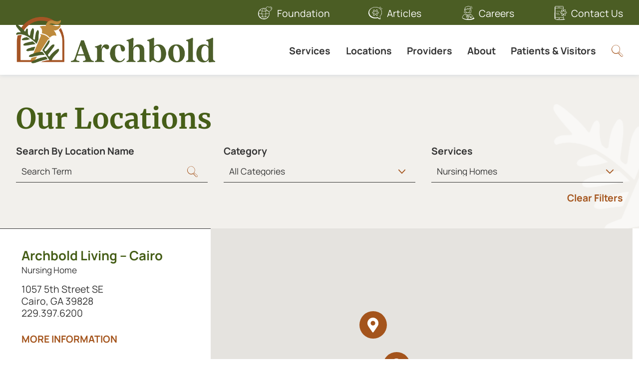

--- FILE ---
content_type: text/html; charset=utf-8
request_url: https://www.archbold.org/locations/?Service=123152
body_size: 74272
content:
<!DOCTYPE html>
<html lang="en" xml:lang="en" xmlns="http://www.w3.org/1999/xhtml" data-anim="1" data-prlx="1" data-flr="1" data-i="x37dc20xp4z" data-is="mdqnqjq0fo5" data-gmap="AIzaSyD9RxIAFFpAdGvsN49rqOZLQbeZ6BSLoL4" data-sa="JtOLu7COFY5K9HOp7hojU%2Btq2xEq5jOLVA59OswdGIcTxL4mgA9cW0vbtGYNh49t5A9zhdVo%2BuHa6tXjr8kKaHrxW4kqhrKwRjGTRPFpClya6IAs21TUCiDM688HTCsX8cXHjWsEuNEyK0nV7ZS9RObvY1InCtDW7WeuhavKLNeqHdgR">
<head>
	<script type="text/javascript" src="/cms/includes/xfe68wggbgd.2509161620371.js" defer data-require='["j/poly","j/modernizr","j/jquery","j/jquery.ui","j/ui.touch","j/ui.wheel","j/ui.draw","j/ui.mobile","j/timezone","static","j/jquery.cookie","extensions","uri","behaviors","c/scrollbar","c/loading","m/date","form","adapter","v/jwplayer","video","a/bootstrap","svg"]'></script>
	<title>Locations | Medical Services Thomasville, GA</title>
	<link rel="canonical" href="https://www.archbold.org/locations/"/>
	<meta content="text/html; charset=utf-8" http-equiv="Content-Type"/>
	<meta content="initial-scale=1" name="viewport"/>
	<meta http-equiv="X-UA-Compatible" content="IE=edge,chrome=1"/><script type="text/javascript">window.NREUM||(NREUM={});NREUM.info = {"beacon":"bam.nr-data.net","errorBeacon":"bam.nr-data.net","licenseKey":"NRJS-2114a2a80a25fa7f9a1","applicationID":"1405260744","transactionName":"NFIDZ0FXXxJWBkNYCQ0YIGBjGWEAUAB/UAgHWwRBCw==","queueTime":0,"applicationTime":419,"agent":"","atts":""}</script><script type="text/javascript">(window.NREUM||(NREUM={})).init={privacy:{cookies_enabled:true},ajax:{deny_list:["bam.nr-data.net"]},feature_flags:["soft_nav"],distributed_tracing:{enabled:true}};(window.NREUM||(NREUM={})).loader_config={agentID:"1431882646",accountID:"3014722",trustKey:"3014722",xpid:"VwYGVVFRChABUFFXBQcHUVAF",licenseKey:"NRJS-2114a2a80a25fa7f9a1",applicationID:"1405260744",browserID:"1431882646"};;/*! For license information please see nr-loader-spa-1.308.0.min.js.LICENSE.txt */
(()=>{var e,t,r={384:(e,t,r)=>{"use strict";r.d(t,{NT:()=>a,US:()=>u,Zm:()=>o,bQ:()=>d,dV:()=>c,pV:()=>l});var n=r(6154),i=r(1863),s=r(1910);const a={beacon:"bam.nr-data.net",errorBeacon:"bam.nr-data.net"};function o(){return n.gm.NREUM||(n.gm.NREUM={}),void 0===n.gm.newrelic&&(n.gm.newrelic=n.gm.NREUM),n.gm.NREUM}function c(){let e=o();return e.o||(e.o={ST:n.gm.setTimeout,SI:n.gm.setImmediate||n.gm.setInterval,CT:n.gm.clearTimeout,XHR:n.gm.XMLHttpRequest,REQ:n.gm.Request,EV:n.gm.Event,PR:n.gm.Promise,MO:n.gm.MutationObserver,FETCH:n.gm.fetch,WS:n.gm.WebSocket},(0,s.i)(...Object.values(e.o))),e}function d(e,t){let r=o();r.initializedAgents??={},t.initializedAt={ms:(0,i.t)(),date:new Date},r.initializedAgents[e]=t}function u(e,t){o()[e]=t}function l(){return function(){let e=o();const t=e.info||{};e.info={beacon:a.beacon,errorBeacon:a.errorBeacon,...t}}(),function(){let e=o();const t=e.init||{};e.init={...t}}(),c(),function(){let e=o();const t=e.loader_config||{};e.loader_config={...t}}(),o()}},782:(e,t,r)=>{"use strict";r.d(t,{T:()=>n});const n=r(860).K7.pageViewTiming},860:(e,t,r)=>{"use strict";r.d(t,{$J:()=>u,K7:()=>c,P3:()=>d,XX:()=>i,Yy:()=>o,df:()=>s,qY:()=>n,v4:()=>a});const n="events",i="jserrors",s="browser/blobs",a="rum",o="browser/logs",c={ajax:"ajax",genericEvents:"generic_events",jserrors:i,logging:"logging",metrics:"metrics",pageAction:"page_action",pageViewEvent:"page_view_event",pageViewTiming:"page_view_timing",sessionReplay:"session_replay",sessionTrace:"session_trace",softNav:"soft_navigations",spa:"spa"},d={[c.pageViewEvent]:1,[c.pageViewTiming]:2,[c.metrics]:3,[c.jserrors]:4,[c.spa]:5,[c.ajax]:6,[c.sessionTrace]:7,[c.softNav]:8,[c.sessionReplay]:9,[c.logging]:10,[c.genericEvents]:11},u={[c.pageViewEvent]:a,[c.pageViewTiming]:n,[c.ajax]:n,[c.spa]:n,[c.softNav]:n,[c.metrics]:i,[c.jserrors]:i,[c.sessionTrace]:s,[c.sessionReplay]:s,[c.logging]:o,[c.genericEvents]:"ins"}},944:(e,t,r)=>{"use strict";r.d(t,{R:()=>i});var n=r(3241);function i(e,t){"function"==typeof console.debug&&(console.debug("New Relic Warning: https://github.com/newrelic/newrelic-browser-agent/blob/main/docs/warning-codes.md#".concat(e),t),(0,n.W)({agentIdentifier:null,drained:null,type:"data",name:"warn",feature:"warn",data:{code:e,secondary:t}}))}},993:(e,t,r)=>{"use strict";r.d(t,{A$:()=>s,ET:()=>a,TZ:()=>o,p_:()=>i});var n=r(860);const i={ERROR:"ERROR",WARN:"WARN",INFO:"INFO",DEBUG:"DEBUG",TRACE:"TRACE"},s={OFF:0,ERROR:1,WARN:2,INFO:3,DEBUG:4,TRACE:5},a="log",o=n.K7.logging},1541:(e,t,r)=>{"use strict";r.d(t,{U:()=>i,f:()=>n});const n={MFE:"MFE",BA:"BA"};function i(e,t){if(2!==t?.harvestEndpointVersion)return{};const r=t.agentRef.runtime.appMetadata.agents[0].entityGuid;return e?{"source.id":e.id,"source.name":e.name,"source.type":e.type,"parent.id":e.parent?.id||r,"parent.type":e.parent?.type||n.BA}:{"entity.guid":r,appId:t.agentRef.info.applicationID}}},1687:(e,t,r)=>{"use strict";r.d(t,{Ak:()=>d,Ze:()=>h,x3:()=>u});var n=r(3241),i=r(7836),s=r(3606),a=r(860),o=r(2646);const c={};function d(e,t){const r={staged:!1,priority:a.P3[t]||0};l(e),c[e].get(t)||c[e].set(t,r)}function u(e,t){e&&c[e]&&(c[e].get(t)&&c[e].delete(t),p(e,t,!1),c[e].size&&f(e))}function l(e){if(!e)throw new Error("agentIdentifier required");c[e]||(c[e]=new Map)}function h(e="",t="feature",r=!1){if(l(e),!e||!c[e].get(t)||r)return p(e,t);c[e].get(t).staged=!0,f(e)}function f(e){const t=Array.from(c[e]);t.every(([e,t])=>t.staged)&&(t.sort((e,t)=>e[1].priority-t[1].priority),t.forEach(([t])=>{c[e].delete(t),p(e,t)}))}function p(e,t,r=!0){const a=e?i.ee.get(e):i.ee,c=s.i.handlers;if(!a.aborted&&a.backlog&&c){if((0,n.W)({agentIdentifier:e,type:"lifecycle",name:"drain",feature:t}),r){const e=a.backlog[t],r=c[t];if(r){for(let t=0;e&&t<e.length;++t)g(e[t],r);Object.entries(r).forEach(([e,t])=>{Object.values(t||{}).forEach(t=>{t[0]?.on&&t[0]?.context()instanceof o.y&&t[0].on(e,t[1])})})}}a.isolatedBacklog||delete c[t],a.backlog[t]=null,a.emit("drain-"+t,[])}}function g(e,t){var r=e[1];Object.values(t[r]||{}).forEach(t=>{var r=e[0];if(t[0]===r){var n=t[1],i=e[3],s=e[2];n.apply(i,s)}})}},1738:(e,t,r)=>{"use strict";r.d(t,{U:()=>f,Y:()=>h});var n=r(3241),i=r(9908),s=r(1863),a=r(944),o=r(5701),c=r(3969),d=r(8362),u=r(860),l=r(4261);function h(e,t,r,s){const h=s||r;!h||h[e]&&h[e]!==d.d.prototype[e]||(h[e]=function(){(0,i.p)(c.xV,["API/"+e+"/called"],void 0,u.K7.metrics,r.ee),(0,n.W)({agentIdentifier:r.agentIdentifier,drained:!!o.B?.[r.agentIdentifier],type:"data",name:"api",feature:l.Pl+e,data:{}});try{return t.apply(this,arguments)}catch(e){(0,a.R)(23,e)}})}function f(e,t,r,n,a){const o=e.info;null===r?delete o.jsAttributes[t]:o.jsAttributes[t]=r,(a||null===r)&&(0,i.p)(l.Pl+n,[(0,s.t)(),t,r],void 0,"session",e.ee)}},1741:(e,t,r)=>{"use strict";r.d(t,{W:()=>s});var n=r(944),i=r(4261);class s{#e(e,...t){if(this[e]!==s.prototype[e])return this[e](...t);(0,n.R)(35,e)}addPageAction(e,t){return this.#e(i.hG,e,t)}register(e){return this.#e(i.eY,e)}recordCustomEvent(e,t){return this.#e(i.fF,e,t)}setPageViewName(e,t){return this.#e(i.Fw,e,t)}setCustomAttribute(e,t,r){return this.#e(i.cD,e,t,r)}noticeError(e,t){return this.#e(i.o5,e,t)}setUserId(e,t=!1){return this.#e(i.Dl,e,t)}setApplicationVersion(e){return this.#e(i.nb,e)}setErrorHandler(e){return this.#e(i.bt,e)}addRelease(e,t){return this.#e(i.k6,e,t)}log(e,t){return this.#e(i.$9,e,t)}start(){return this.#e(i.d3)}finished(e){return this.#e(i.BL,e)}recordReplay(){return this.#e(i.CH)}pauseReplay(){return this.#e(i.Tb)}addToTrace(e){return this.#e(i.U2,e)}setCurrentRouteName(e){return this.#e(i.PA,e)}interaction(e){return this.#e(i.dT,e)}wrapLogger(e,t,r){return this.#e(i.Wb,e,t,r)}measure(e,t){return this.#e(i.V1,e,t)}consent(e){return this.#e(i.Pv,e)}}},1863:(e,t,r)=>{"use strict";function n(){return Math.floor(performance.now())}r.d(t,{t:()=>n})},1910:(e,t,r)=>{"use strict";r.d(t,{i:()=>s});var n=r(944);const i=new Map;function s(...e){return e.every(e=>{if(i.has(e))return i.get(e);const t="function"==typeof e?e.toString():"",r=t.includes("[native code]"),s=t.includes("nrWrapper");return r||s||(0,n.R)(64,e?.name||t),i.set(e,r),r})}},2555:(e,t,r)=>{"use strict";r.d(t,{D:()=>o,f:()=>a});var n=r(384),i=r(8122);const s={beacon:n.NT.beacon,errorBeacon:n.NT.errorBeacon,licenseKey:void 0,applicationID:void 0,sa:void 0,queueTime:void 0,applicationTime:void 0,ttGuid:void 0,user:void 0,account:void 0,product:void 0,extra:void 0,jsAttributes:{},userAttributes:void 0,atts:void 0,transactionName:void 0,tNamePlain:void 0};function a(e){try{return!!e.licenseKey&&!!e.errorBeacon&&!!e.applicationID}catch(e){return!1}}const o=e=>(0,i.a)(e,s)},2614:(e,t,r)=>{"use strict";r.d(t,{BB:()=>a,H3:()=>n,g:()=>d,iL:()=>c,tS:()=>o,uh:()=>i,wk:()=>s});const n="NRBA",i="SESSION",s=144e5,a=18e5,o={STARTED:"session-started",PAUSE:"session-pause",RESET:"session-reset",RESUME:"session-resume",UPDATE:"session-update"},c={SAME_TAB:"same-tab",CROSS_TAB:"cross-tab"},d={OFF:0,FULL:1,ERROR:2}},2646:(e,t,r)=>{"use strict";r.d(t,{y:()=>n});class n{constructor(e){this.contextId=e}}},2843:(e,t,r)=>{"use strict";r.d(t,{G:()=>s,u:()=>i});var n=r(3878);function i(e,t=!1,r,i){(0,n.DD)("visibilitychange",function(){if(t)return void("hidden"===document.visibilityState&&e());e(document.visibilityState)},r,i)}function s(e,t,r){(0,n.sp)("pagehide",e,t,r)}},3241:(e,t,r)=>{"use strict";r.d(t,{W:()=>s});var n=r(6154);const i="newrelic";function s(e={}){try{n.gm.dispatchEvent(new CustomEvent(i,{detail:e}))}catch(e){}}},3304:(e,t,r)=>{"use strict";r.d(t,{A:()=>s});var n=r(7836);const i=()=>{const e=new WeakSet;return(t,r)=>{if("object"==typeof r&&null!==r){if(e.has(r))return;e.add(r)}return r}};function s(e){try{return JSON.stringify(e,i())??""}catch(e){try{n.ee.emit("internal-error",[e])}catch(e){}return""}}},3333:(e,t,r)=>{"use strict";r.d(t,{$v:()=>u,TZ:()=>n,Xh:()=>c,Zp:()=>i,kd:()=>d,mq:()=>o,nf:()=>a,qN:()=>s});const n=r(860).K7.genericEvents,i=["auxclick","click","copy","keydown","paste","scrollend"],s=["focus","blur"],a=4,o=1e3,c=2e3,d=["PageAction","UserAction","BrowserPerformance"],u={RESOURCES:"experimental.resources",REGISTER:"register"}},3434:(e,t,r)=>{"use strict";r.d(t,{Jt:()=>s,YM:()=>d});var n=r(7836),i=r(5607);const s="nr@original:".concat(i.W),a=50;var o=Object.prototype.hasOwnProperty,c=!1;function d(e,t){return e||(e=n.ee),r.inPlace=function(e,t,n,i,s){n||(n="");const a="-"===n.charAt(0);for(let o=0;o<t.length;o++){const c=t[o],d=e[c];l(d)||(e[c]=r(d,a?c+n:n,i,c,s))}},r.flag=s,r;function r(t,r,n,c,d){return l(t)?t:(r||(r=""),nrWrapper[s]=t,function(e,t,r){if(Object.defineProperty&&Object.keys)try{return Object.keys(e).forEach(function(r){Object.defineProperty(t,r,{get:function(){return e[r]},set:function(t){return e[r]=t,t}})}),t}catch(e){u([e],r)}for(var n in e)o.call(e,n)&&(t[n]=e[n])}(t,nrWrapper,e),nrWrapper);function nrWrapper(){var s,o,l,h;let f;try{o=this,s=[...arguments],l="function"==typeof n?n(s,o):n||{}}catch(t){u([t,"",[s,o,c],l],e)}i(r+"start",[s,o,c],l,d);const p=performance.now();let g;try{return h=t.apply(o,s),g=performance.now(),h}catch(e){throw g=performance.now(),i(r+"err",[s,o,e],l,d),f=e,f}finally{const e=g-p,t={start:p,end:g,duration:e,isLongTask:e>=a,methodName:c,thrownError:f};t.isLongTask&&i("long-task",[t,o],l,d),i(r+"end",[s,o,h],l,d)}}}function i(r,n,i,s){if(!c||t){var a=c;c=!0;try{e.emit(r,n,i,t,s)}catch(t){u([t,r,n,i],e)}c=a}}}function u(e,t){t||(t=n.ee);try{t.emit("internal-error",e)}catch(e){}}function l(e){return!(e&&"function"==typeof e&&e.apply&&!e[s])}},3606:(e,t,r)=>{"use strict";r.d(t,{i:()=>s});var n=r(9908);s.on=a;var i=s.handlers={};function s(e,t,r,s){a(s||n.d,i,e,t,r)}function a(e,t,r,i,s){s||(s="feature"),e||(e=n.d);var a=t[s]=t[s]||{};(a[r]=a[r]||[]).push([e,i])}},3738:(e,t,r)=>{"use strict";r.d(t,{He:()=>i,Kp:()=>o,Lc:()=>d,Rz:()=>u,TZ:()=>n,bD:()=>s,d3:()=>a,jx:()=>l,sl:()=>h,uP:()=>c});const n=r(860).K7.sessionTrace,i="bstResource",s="resource",a="-start",o="-end",c="fn"+a,d="fn"+o,u="pushState",l=1e3,h=3e4},3785:(e,t,r)=>{"use strict";r.d(t,{R:()=>c,b:()=>d});var n=r(9908),i=r(1863),s=r(860),a=r(3969),o=r(993);function c(e,t,r={},c=o.p_.INFO,d=!0,u,l=(0,i.t)()){(0,n.p)(a.xV,["API/logging/".concat(c.toLowerCase(),"/called")],void 0,s.K7.metrics,e),(0,n.p)(o.ET,[l,t,r,c,d,u],void 0,s.K7.logging,e)}function d(e){return"string"==typeof e&&Object.values(o.p_).some(t=>t===e.toUpperCase().trim())}},3878:(e,t,r)=>{"use strict";function n(e,t){return{capture:e,passive:!1,signal:t}}function i(e,t,r=!1,i){window.addEventListener(e,t,n(r,i))}function s(e,t,r=!1,i){document.addEventListener(e,t,n(r,i))}r.d(t,{DD:()=>s,jT:()=>n,sp:()=>i})},3962:(e,t,r)=>{"use strict";r.d(t,{AM:()=>a,O2:()=>l,OV:()=>s,Qu:()=>h,TZ:()=>c,ih:()=>f,pP:()=>o,t1:()=>u,tC:()=>i,wD:()=>d});var n=r(860);const i=["click","keydown","submit"],s="popstate",a="api",o="initialPageLoad",c=n.K7.softNav,d=5e3,u=500,l={INITIAL_PAGE_LOAD:"",ROUTE_CHANGE:1,UNSPECIFIED:2},h={INTERACTION:1,AJAX:2,CUSTOM_END:3,CUSTOM_TRACER:4},f={IP:"in progress",PF:"pending finish",FIN:"finished",CAN:"cancelled"}},3969:(e,t,r)=>{"use strict";r.d(t,{TZ:()=>n,XG:()=>o,rs:()=>i,xV:()=>a,z_:()=>s});const n=r(860).K7.metrics,i="sm",s="cm",a="storeSupportabilityMetrics",o="storeEventMetrics"},4234:(e,t,r)=>{"use strict";r.d(t,{W:()=>s});var n=r(7836),i=r(1687);class s{constructor(e,t){this.agentIdentifier=e,this.ee=n.ee.get(e),this.featureName=t,this.blocked=!1}deregisterDrain(){(0,i.x3)(this.agentIdentifier,this.featureName)}}},4261:(e,t,r)=>{"use strict";r.d(t,{$9:()=>u,BL:()=>c,CH:()=>p,Dl:()=>R,Fw:()=>w,PA:()=>v,Pl:()=>n,Pv:()=>A,Tb:()=>h,U2:()=>a,V1:()=>E,Wb:()=>T,bt:()=>y,cD:()=>b,d3:()=>x,dT:()=>d,eY:()=>g,fF:()=>f,hG:()=>s,hw:()=>i,k6:()=>o,nb:()=>m,o5:()=>l});const n="api-",i=n+"ixn-",s="addPageAction",a="addToTrace",o="addRelease",c="finished",d="interaction",u="log",l="noticeError",h="pauseReplay",f="recordCustomEvent",p="recordReplay",g="register",m="setApplicationVersion",v="setCurrentRouteName",b="setCustomAttribute",y="setErrorHandler",w="setPageViewName",R="setUserId",x="start",T="wrapLogger",E="measure",A="consent"},5205:(e,t,r)=>{"use strict";r.d(t,{j:()=>S});var n=r(384),i=r(1741);var s=r(2555),a=r(3333);const o=e=>{if(!e||"string"!=typeof e)return!1;try{document.createDocumentFragment().querySelector(e)}catch{return!1}return!0};var c=r(2614),d=r(944),u=r(8122);const l="[data-nr-mask]",h=e=>(0,u.a)(e,(()=>{const e={feature_flags:[],experimental:{allow_registered_children:!1,resources:!1},mask_selector:"*",block_selector:"[data-nr-block]",mask_input_options:{color:!1,date:!1,"datetime-local":!1,email:!1,month:!1,number:!1,range:!1,search:!1,tel:!1,text:!1,time:!1,url:!1,week:!1,textarea:!1,select:!1,password:!0}};return{ajax:{deny_list:void 0,block_internal:!0,enabled:!0,autoStart:!0},api:{get allow_registered_children(){return e.feature_flags.includes(a.$v.REGISTER)||e.experimental.allow_registered_children},set allow_registered_children(t){e.experimental.allow_registered_children=t},duplicate_registered_data:!1},browser_consent_mode:{enabled:!1},distributed_tracing:{enabled:void 0,exclude_newrelic_header:void 0,cors_use_newrelic_header:void 0,cors_use_tracecontext_headers:void 0,allowed_origins:void 0},get feature_flags(){return e.feature_flags},set feature_flags(t){e.feature_flags=t},generic_events:{enabled:!0,autoStart:!0},harvest:{interval:30},jserrors:{enabled:!0,autoStart:!0},logging:{enabled:!0,autoStart:!0},metrics:{enabled:!0,autoStart:!0},obfuscate:void 0,page_action:{enabled:!0},page_view_event:{enabled:!0,autoStart:!0},page_view_timing:{enabled:!0,autoStart:!0},performance:{capture_marks:!1,capture_measures:!1,capture_detail:!0,resources:{get enabled(){return e.feature_flags.includes(a.$v.RESOURCES)||e.experimental.resources},set enabled(t){e.experimental.resources=t},asset_types:[],first_party_domains:[],ignore_newrelic:!0}},privacy:{cookies_enabled:!0},proxy:{assets:void 0,beacon:void 0},session:{expiresMs:c.wk,inactiveMs:c.BB},session_replay:{autoStart:!0,enabled:!1,preload:!1,sampling_rate:10,error_sampling_rate:100,collect_fonts:!1,inline_images:!1,fix_stylesheets:!0,mask_all_inputs:!0,get mask_text_selector(){return e.mask_selector},set mask_text_selector(t){o(t)?e.mask_selector="".concat(t,",").concat(l):""===t||null===t?e.mask_selector=l:(0,d.R)(5,t)},get block_class(){return"nr-block"},get ignore_class(){return"nr-ignore"},get mask_text_class(){return"nr-mask"},get block_selector(){return e.block_selector},set block_selector(t){o(t)?e.block_selector+=",".concat(t):""!==t&&(0,d.R)(6,t)},get mask_input_options(){return e.mask_input_options},set mask_input_options(t){t&&"object"==typeof t?e.mask_input_options={...t,password:!0}:(0,d.R)(7,t)}},session_trace:{enabled:!0,autoStart:!0},soft_navigations:{enabled:!0,autoStart:!0},spa:{enabled:!0,autoStart:!0},ssl:void 0,user_actions:{enabled:!0,elementAttributes:["id","className","tagName","type"]}}})());var f=r(6154),p=r(9324);let g=0;const m={buildEnv:p.F3,distMethod:p.Xs,version:p.xv,originTime:f.WN},v={consented:!1},b={appMetadata:{},get consented(){return this.session?.state?.consent||v.consented},set consented(e){v.consented=e},customTransaction:void 0,denyList:void 0,disabled:!1,harvester:void 0,isolatedBacklog:!1,isRecording:!1,loaderType:void 0,maxBytes:3e4,obfuscator:void 0,onerror:void 0,ptid:void 0,releaseIds:{},session:void 0,timeKeeper:void 0,registeredEntities:[],jsAttributesMetadata:{bytes:0},get harvestCount(){return++g}},y=e=>{const t=(0,u.a)(e,b),r=Object.keys(m).reduce((e,t)=>(e[t]={value:m[t],writable:!1,configurable:!0,enumerable:!0},e),{});return Object.defineProperties(t,r)};var w=r(5701);const R=e=>{const t=e.startsWith("http");e+="/",r.p=t?e:"https://"+e};var x=r(7836),T=r(3241);const E={accountID:void 0,trustKey:void 0,agentID:void 0,licenseKey:void 0,applicationID:void 0,xpid:void 0},A=e=>(0,u.a)(e,E),_=new Set;function S(e,t={},r,a){let{init:o,info:c,loader_config:d,runtime:u={},exposed:l=!0}=t;if(!c){const e=(0,n.pV)();o=e.init,c=e.info,d=e.loader_config}e.init=h(o||{}),e.loader_config=A(d||{}),c.jsAttributes??={},f.bv&&(c.jsAttributes.isWorker=!0),e.info=(0,s.D)(c);const p=e.init,g=[c.beacon,c.errorBeacon];_.has(e.agentIdentifier)||(p.proxy.assets&&(R(p.proxy.assets),g.push(p.proxy.assets)),p.proxy.beacon&&g.push(p.proxy.beacon),e.beacons=[...g],function(e){const t=(0,n.pV)();Object.getOwnPropertyNames(i.W.prototype).forEach(r=>{const n=i.W.prototype[r];if("function"!=typeof n||"constructor"===n)return;let s=t[r];e[r]&&!1!==e.exposed&&"micro-agent"!==e.runtime?.loaderType&&(t[r]=(...t)=>{const n=e[r](...t);return s?s(...t):n})})}(e),(0,n.US)("activatedFeatures",w.B)),u.denyList=[...p.ajax.deny_list||[],...p.ajax.block_internal?g:[]],u.ptid=e.agentIdentifier,u.loaderType=r,e.runtime=y(u),_.has(e.agentIdentifier)||(e.ee=x.ee.get(e.agentIdentifier),e.exposed=l,(0,T.W)({agentIdentifier:e.agentIdentifier,drained:!!w.B?.[e.agentIdentifier],type:"lifecycle",name:"initialize",feature:void 0,data:e.config})),_.add(e.agentIdentifier)}},5270:(e,t,r)=>{"use strict";r.d(t,{Aw:()=>a,SR:()=>s,rF:()=>o});var n=r(384),i=r(7767);function s(e){return!!(0,n.dV)().o.MO&&(0,i.V)(e)&&!0===e?.session_trace.enabled}function a(e){return!0===e?.session_replay.preload&&s(e)}function o(e,t){try{if("string"==typeof t?.type){if("password"===t.type.toLowerCase())return"*".repeat(e?.length||0);if(void 0!==t?.dataset?.nrUnmask||t?.classList?.contains("nr-unmask"))return e}}catch(e){}return"string"==typeof e?e.replace(/[\S]/g,"*"):"*".repeat(e?.length||0)}},5289:(e,t,r)=>{"use strict";r.d(t,{GG:()=>a,Qr:()=>c,sB:()=>o});var n=r(3878),i=r(6389);function s(){return"undefined"==typeof document||"complete"===document.readyState}function a(e,t){if(s())return e();const r=(0,i.J)(e),a=setInterval(()=>{s()&&(clearInterval(a),r())},500);(0,n.sp)("load",r,t)}function o(e){if(s())return e();(0,n.DD)("DOMContentLoaded",e)}function c(e){if(s())return e();(0,n.sp)("popstate",e)}},5607:(e,t,r)=>{"use strict";r.d(t,{W:()=>n});const n=(0,r(9566).bz)()},5701:(e,t,r)=>{"use strict";r.d(t,{B:()=>s,t:()=>a});var n=r(3241);const i=new Set,s={};function a(e,t){const r=t.agentIdentifier;s[r]??={},e&&"object"==typeof e&&(i.has(r)||(t.ee.emit("rumresp",[e]),s[r]=e,i.add(r),(0,n.W)({agentIdentifier:r,loaded:!0,drained:!0,type:"lifecycle",name:"load",feature:void 0,data:e})))}},6154:(e,t,r)=>{"use strict";r.d(t,{OF:()=>d,RI:()=>i,WN:()=>h,bv:()=>s,eN:()=>f,gm:()=>a,lR:()=>l,m:()=>c,mw:()=>o,sb:()=>u});var n=r(1863);const i="undefined"!=typeof window&&!!window.document,s="undefined"!=typeof WorkerGlobalScope&&("undefined"!=typeof self&&self instanceof WorkerGlobalScope&&self.navigator instanceof WorkerNavigator||"undefined"!=typeof globalThis&&globalThis instanceof WorkerGlobalScope&&globalThis.navigator instanceof WorkerNavigator),a=i?window:"undefined"!=typeof WorkerGlobalScope&&("undefined"!=typeof self&&self instanceof WorkerGlobalScope&&self||"undefined"!=typeof globalThis&&globalThis instanceof WorkerGlobalScope&&globalThis),o=Boolean("hidden"===a?.document?.visibilityState),c=""+a?.location,d=/iPad|iPhone|iPod/.test(a.navigator?.userAgent),u=d&&"undefined"==typeof SharedWorker,l=(()=>{const e=a.navigator?.userAgent?.match(/Firefox[/\s](\d+\.\d+)/);return Array.isArray(e)&&e.length>=2?+e[1]:0})(),h=Date.now()-(0,n.t)(),f=()=>"undefined"!=typeof PerformanceNavigationTiming&&a?.performance?.getEntriesByType("navigation")?.[0]?.responseStart},6344:(e,t,r)=>{"use strict";r.d(t,{BB:()=>u,Qb:()=>l,TZ:()=>i,Ug:()=>a,Vh:()=>s,_s:()=>o,bc:()=>d,yP:()=>c});var n=r(2614);const i=r(860).K7.sessionReplay,s="errorDuringReplay",a=.12,o={DomContentLoaded:0,Load:1,FullSnapshot:2,IncrementalSnapshot:3,Meta:4,Custom:5},c={[n.g.ERROR]:15e3,[n.g.FULL]:3e5,[n.g.OFF]:0},d={RESET:{message:"Session was reset",sm:"Reset"},IMPORT:{message:"Recorder failed to import",sm:"Import"},TOO_MANY:{message:"429: Too Many Requests",sm:"Too-Many"},TOO_BIG:{message:"Payload was too large",sm:"Too-Big"},CROSS_TAB:{message:"Session Entity was set to OFF on another tab",sm:"Cross-Tab"},ENTITLEMENTS:{message:"Session Replay is not allowed and will not be started",sm:"Entitlement"}},u=5e3,l={API:"api",RESUME:"resume",SWITCH_TO_FULL:"switchToFull",INITIALIZE:"initialize",PRELOAD:"preload"}},6389:(e,t,r)=>{"use strict";function n(e,t=500,r={}){const n=r?.leading||!1;let i;return(...r)=>{n&&void 0===i&&(e.apply(this,r),i=setTimeout(()=>{i=clearTimeout(i)},t)),n||(clearTimeout(i),i=setTimeout(()=>{e.apply(this,r)},t))}}function i(e){let t=!1;return(...r)=>{t||(t=!0,e.apply(this,r))}}r.d(t,{J:()=>i,s:()=>n})},6630:(e,t,r)=>{"use strict";r.d(t,{T:()=>n});const n=r(860).K7.pageViewEvent},6774:(e,t,r)=>{"use strict";r.d(t,{T:()=>n});const n=r(860).K7.jserrors},7295:(e,t,r)=>{"use strict";r.d(t,{Xv:()=>a,gX:()=>i,iW:()=>s});var n=[];function i(e){if(!e||s(e))return!1;if(0===n.length)return!0;if("*"===n[0].hostname)return!1;for(var t=0;t<n.length;t++){var r=n[t];if(r.hostname.test(e.hostname)&&r.pathname.test(e.pathname))return!1}return!0}function s(e){return void 0===e.hostname}function a(e){if(n=[],e&&e.length)for(var t=0;t<e.length;t++){let r=e[t];if(!r)continue;if("*"===r)return void(n=[{hostname:"*"}]);0===r.indexOf("http://")?r=r.substring(7):0===r.indexOf("https://")&&(r=r.substring(8));const i=r.indexOf("/");let s,a;i>0?(s=r.substring(0,i),a=r.substring(i)):(s=r,a="*");let[c]=s.split(":");n.push({hostname:o(c),pathname:o(a,!0)})}}function o(e,t=!1){const r=e.replace(/[.+?^${}()|[\]\\]/g,e=>"\\"+e).replace(/\*/g,".*?");return new RegExp((t?"^":"")+r+"$")}},7485:(e,t,r)=>{"use strict";r.d(t,{D:()=>i});var n=r(6154);function i(e){if(0===(e||"").indexOf("data:"))return{protocol:"data"};try{const t=new URL(e,location.href),r={port:t.port,hostname:t.hostname,pathname:t.pathname,search:t.search,protocol:t.protocol.slice(0,t.protocol.indexOf(":")),sameOrigin:t.protocol===n.gm?.location?.protocol&&t.host===n.gm?.location?.host};return r.port&&""!==r.port||("http:"===t.protocol&&(r.port="80"),"https:"===t.protocol&&(r.port="443")),r.pathname&&""!==r.pathname?r.pathname.startsWith("/")||(r.pathname="/".concat(r.pathname)):r.pathname="/",r}catch(e){return{}}}},7699:(e,t,r)=>{"use strict";r.d(t,{It:()=>s,KC:()=>o,No:()=>i,qh:()=>a});var n=r(860);const i=16e3,s=1e6,a="SESSION_ERROR",o={[n.K7.logging]:!0,[n.K7.genericEvents]:!1,[n.K7.jserrors]:!1,[n.K7.ajax]:!1}},7767:(e,t,r)=>{"use strict";r.d(t,{V:()=>i});var n=r(6154);const i=e=>n.RI&&!0===e?.privacy.cookies_enabled},7836:(e,t,r)=>{"use strict";r.d(t,{P:()=>o,ee:()=>c});var n=r(384),i=r(8990),s=r(2646),a=r(5607);const o="nr@context:".concat(a.W),c=function e(t,r){var n={},a={},u={},l=!1;try{l=16===r.length&&d.initializedAgents?.[r]?.runtime.isolatedBacklog}catch(e){}var h={on:p,addEventListener:p,removeEventListener:function(e,t){var r=n[e];if(!r)return;for(var i=0;i<r.length;i++)r[i]===t&&r.splice(i,1)},emit:function(e,r,n,i,s){!1!==s&&(s=!0);if(c.aborted&&!i)return;t&&s&&t.emit(e,r,n);var o=f(n);g(e).forEach(e=>{e.apply(o,r)});var d=v()[a[e]];d&&d.push([h,e,r,o]);return o},get:m,listeners:g,context:f,buffer:function(e,t){const r=v();if(t=t||"feature",h.aborted)return;Object.entries(e||{}).forEach(([e,n])=>{a[n]=t,t in r||(r[t]=[])})},abort:function(){h._aborted=!0,Object.keys(h.backlog).forEach(e=>{delete h.backlog[e]})},isBuffering:function(e){return!!v()[a[e]]},debugId:r,backlog:l?{}:t&&"object"==typeof t.backlog?t.backlog:{},isolatedBacklog:l};return Object.defineProperty(h,"aborted",{get:()=>{let e=h._aborted||!1;return e||(t&&(e=t.aborted),e)}}),h;function f(e){return e&&e instanceof s.y?e:e?(0,i.I)(e,o,()=>new s.y(o)):new s.y(o)}function p(e,t){n[e]=g(e).concat(t)}function g(e){return n[e]||[]}function m(t){return u[t]=u[t]||e(h,t)}function v(){return h.backlog}}(void 0,"globalEE"),d=(0,n.Zm)();d.ee||(d.ee=c)},8122:(e,t,r)=>{"use strict";r.d(t,{a:()=>i});var n=r(944);function i(e,t){try{if(!e||"object"!=typeof e)return(0,n.R)(3);if(!t||"object"!=typeof t)return(0,n.R)(4);const r=Object.create(Object.getPrototypeOf(t),Object.getOwnPropertyDescriptors(t)),s=0===Object.keys(r).length?e:r;for(let a in s)if(void 0!==e[a])try{if(null===e[a]){r[a]=null;continue}Array.isArray(e[a])&&Array.isArray(t[a])?r[a]=Array.from(new Set([...e[a],...t[a]])):"object"==typeof e[a]&&"object"==typeof t[a]?r[a]=i(e[a],t[a]):r[a]=e[a]}catch(e){r[a]||(0,n.R)(1,e)}return r}catch(e){(0,n.R)(2,e)}}},8139:(e,t,r)=>{"use strict";r.d(t,{u:()=>h});var n=r(7836),i=r(3434),s=r(8990),a=r(6154);const o={},c=a.gm.XMLHttpRequest,d="addEventListener",u="removeEventListener",l="nr@wrapped:".concat(n.P);function h(e){var t=function(e){return(e||n.ee).get("events")}(e);if(o[t.debugId]++)return t;o[t.debugId]=1;var r=(0,i.YM)(t,!0);function h(e){r.inPlace(e,[d,u],"-",p)}function p(e,t){return e[1]}return"getPrototypeOf"in Object&&(a.RI&&f(document,h),c&&f(c.prototype,h),f(a.gm,h)),t.on(d+"-start",function(e,t){var n=e[1];if(null!==n&&("function"==typeof n||"object"==typeof n)&&"newrelic"!==e[0]){var i=(0,s.I)(n,l,function(){var e={object:function(){if("function"!=typeof n.handleEvent)return;return n.handleEvent.apply(n,arguments)},function:n}[typeof n];return e?r(e,"fn-",null,e.name||"anonymous"):n});this.wrapped=e[1]=i}}),t.on(u+"-start",function(e){e[1]=this.wrapped||e[1]}),t}function f(e,t,...r){let n=e;for(;"object"==typeof n&&!Object.prototype.hasOwnProperty.call(n,d);)n=Object.getPrototypeOf(n);n&&t(n,...r)}},8362:(e,t,r)=>{"use strict";r.d(t,{d:()=>s});var n=r(9566),i=r(1741);class s extends i.W{agentIdentifier=(0,n.LA)(16)}},8374:(e,t,r)=>{r.nc=(()=>{try{return document?.currentScript?.nonce}catch(e){}return""})()},8990:(e,t,r)=>{"use strict";r.d(t,{I:()=>i});var n=Object.prototype.hasOwnProperty;function i(e,t,r){if(n.call(e,t))return e[t];var i=r();if(Object.defineProperty&&Object.keys)try{return Object.defineProperty(e,t,{value:i,writable:!0,enumerable:!1}),i}catch(e){}return e[t]=i,i}},9119:(e,t,r)=>{"use strict";r.d(t,{L:()=>s});var n=/([^?#]*)[^#]*(#[^?]*|$).*/,i=/([^?#]*)().*/;function s(e,t){return e?e.replace(t?n:i,"$1$2"):e}},9300:(e,t,r)=>{"use strict";r.d(t,{T:()=>n});const n=r(860).K7.ajax},9324:(e,t,r)=>{"use strict";r.d(t,{AJ:()=>a,F3:()=>i,Xs:()=>s,Yq:()=>o,xv:()=>n});const n="1.308.0",i="PROD",s="CDN",a="@newrelic/rrweb",o="1.0.1"},9566:(e,t,r)=>{"use strict";r.d(t,{LA:()=>o,ZF:()=>c,bz:()=>a,el:()=>d});var n=r(6154);const i="xxxxxxxx-xxxx-4xxx-yxxx-xxxxxxxxxxxx";function s(e,t){return e?15&e[t]:16*Math.random()|0}function a(){const e=n.gm?.crypto||n.gm?.msCrypto;let t,r=0;return e&&e.getRandomValues&&(t=e.getRandomValues(new Uint8Array(30))),i.split("").map(e=>"x"===e?s(t,r++).toString(16):"y"===e?(3&s()|8).toString(16):e).join("")}function o(e){const t=n.gm?.crypto||n.gm?.msCrypto;let r,i=0;t&&t.getRandomValues&&(r=t.getRandomValues(new Uint8Array(e)));const a=[];for(var o=0;o<e;o++)a.push(s(r,i++).toString(16));return a.join("")}function c(){return o(16)}function d(){return o(32)}},9908:(e,t,r)=>{"use strict";r.d(t,{d:()=>n,p:()=>i});var n=r(7836).ee.get("handle");function i(e,t,r,i,s){s?(s.buffer([e],i),s.emit(e,t,r)):(n.buffer([e],i),n.emit(e,t,r))}}},n={};function i(e){var t=n[e];if(void 0!==t)return t.exports;var s=n[e]={exports:{}};return r[e](s,s.exports,i),s.exports}i.m=r,i.d=(e,t)=>{for(var r in t)i.o(t,r)&&!i.o(e,r)&&Object.defineProperty(e,r,{enumerable:!0,get:t[r]})},i.f={},i.e=e=>Promise.all(Object.keys(i.f).reduce((t,r)=>(i.f[r](e,t),t),[])),i.u=e=>({212:"nr-spa-compressor",249:"nr-spa-recorder",478:"nr-spa"}[e]+"-1.308.0.min.js"),i.o=(e,t)=>Object.prototype.hasOwnProperty.call(e,t),e={},t="NRBA-1.308.0.PROD:",i.l=(r,n,s,a)=>{if(e[r])e[r].push(n);else{var o,c;if(void 0!==s)for(var d=document.getElementsByTagName("script"),u=0;u<d.length;u++){var l=d[u];if(l.getAttribute("src")==r||l.getAttribute("data-webpack")==t+s){o=l;break}}if(!o){c=!0;var h={478:"sha512-RSfSVnmHk59T/uIPbdSE0LPeqcEdF4/+XhfJdBuccH5rYMOEZDhFdtnh6X6nJk7hGpzHd9Ujhsy7lZEz/ORYCQ==",249:"sha512-ehJXhmntm85NSqW4MkhfQqmeKFulra3klDyY0OPDUE+sQ3GokHlPh1pmAzuNy//3j4ac6lzIbmXLvGQBMYmrkg==",212:"sha512-B9h4CR46ndKRgMBcK+j67uSR2RCnJfGefU+A7FrgR/k42ovXy5x/MAVFiSvFxuVeEk/pNLgvYGMp1cBSK/G6Fg=="};(o=document.createElement("script")).charset="utf-8",i.nc&&o.setAttribute("nonce",i.nc),o.setAttribute("data-webpack",t+s),o.src=r,0!==o.src.indexOf(window.location.origin+"/")&&(o.crossOrigin="anonymous"),h[a]&&(o.integrity=h[a])}e[r]=[n];var f=(t,n)=>{o.onerror=o.onload=null,clearTimeout(p);var i=e[r];if(delete e[r],o.parentNode&&o.parentNode.removeChild(o),i&&i.forEach(e=>e(n)),t)return t(n)},p=setTimeout(f.bind(null,void 0,{type:"timeout",target:o}),12e4);o.onerror=f.bind(null,o.onerror),o.onload=f.bind(null,o.onload),c&&document.head.appendChild(o)}},i.r=e=>{"undefined"!=typeof Symbol&&Symbol.toStringTag&&Object.defineProperty(e,Symbol.toStringTag,{value:"Module"}),Object.defineProperty(e,"__esModule",{value:!0})},i.p="https://js-agent.newrelic.com/",(()=>{var e={38:0,788:0};i.f.j=(t,r)=>{var n=i.o(e,t)?e[t]:void 0;if(0!==n)if(n)r.push(n[2]);else{var s=new Promise((r,i)=>n=e[t]=[r,i]);r.push(n[2]=s);var a=i.p+i.u(t),o=new Error;i.l(a,r=>{if(i.o(e,t)&&(0!==(n=e[t])&&(e[t]=void 0),n)){var s=r&&("load"===r.type?"missing":r.type),a=r&&r.target&&r.target.src;o.message="Loading chunk "+t+" failed: ("+s+": "+a+")",o.name="ChunkLoadError",o.type=s,o.request=a,n[1](o)}},"chunk-"+t,t)}};var t=(t,r)=>{var n,s,[a,o,c]=r,d=0;if(a.some(t=>0!==e[t])){for(n in o)i.o(o,n)&&(i.m[n]=o[n]);if(c)c(i)}for(t&&t(r);d<a.length;d++)s=a[d],i.o(e,s)&&e[s]&&e[s][0](),e[s]=0},r=self["webpackChunk:NRBA-1.308.0.PROD"]=self["webpackChunk:NRBA-1.308.0.PROD"]||[];r.forEach(t.bind(null,0)),r.push=t.bind(null,r.push.bind(r))})(),(()=>{"use strict";i(8374);var e=i(8362),t=i(860);const r=Object.values(t.K7);var n=i(5205);var s=i(9908),a=i(1863),o=i(4261),c=i(1738);var d=i(1687),u=i(4234),l=i(5289),h=i(6154),f=i(944),p=i(5270),g=i(7767),m=i(6389),v=i(7699);class b extends u.W{constructor(e,t){super(e.agentIdentifier,t),this.agentRef=e,this.abortHandler=void 0,this.featAggregate=void 0,this.loadedSuccessfully=void 0,this.onAggregateImported=new Promise(e=>{this.loadedSuccessfully=e}),this.deferred=Promise.resolve(),!1===e.init[this.featureName].autoStart?this.deferred=new Promise((t,r)=>{this.ee.on("manual-start-all",(0,m.J)(()=>{(0,d.Ak)(e.agentIdentifier,this.featureName),t()}))}):(0,d.Ak)(e.agentIdentifier,t)}importAggregator(e,t,r={}){if(this.featAggregate)return;const n=async()=>{let n;await this.deferred;try{if((0,g.V)(e.init)){const{setupAgentSession:t}=await i.e(478).then(i.bind(i,8766));n=t(e)}}catch(e){(0,f.R)(20,e),this.ee.emit("internal-error",[e]),(0,s.p)(v.qh,[e],void 0,this.featureName,this.ee)}try{if(!this.#t(this.featureName,n,e.init))return(0,d.Ze)(this.agentIdentifier,this.featureName),void this.loadedSuccessfully(!1);const{Aggregate:i}=await t();this.featAggregate=new i(e,r),e.runtime.harvester.initializedAggregates.push(this.featAggregate),this.loadedSuccessfully(!0)}catch(e){(0,f.R)(34,e),this.abortHandler?.(),(0,d.Ze)(this.agentIdentifier,this.featureName,!0),this.loadedSuccessfully(!1),this.ee&&this.ee.abort()}};h.RI?(0,l.GG)(()=>n(),!0):n()}#t(e,r,n){if(this.blocked)return!1;switch(e){case t.K7.sessionReplay:return(0,p.SR)(n)&&!!r;case t.K7.sessionTrace:return!!r;default:return!0}}}var y=i(6630),w=i(2614),R=i(3241);class x extends b{static featureName=y.T;constructor(e){var t;super(e,y.T),this.setupInspectionEvents(e.agentIdentifier),t=e,(0,c.Y)(o.Fw,function(e,r){"string"==typeof e&&("/"!==e.charAt(0)&&(e="/"+e),t.runtime.customTransaction=(r||"http://custom.transaction")+e,(0,s.p)(o.Pl+o.Fw,[(0,a.t)()],void 0,void 0,t.ee))},t),this.importAggregator(e,()=>i.e(478).then(i.bind(i,2467)))}setupInspectionEvents(e){const t=(t,r)=>{t&&(0,R.W)({agentIdentifier:e,timeStamp:t.timeStamp,loaded:"complete"===t.target.readyState,type:"window",name:r,data:t.target.location+""})};(0,l.sB)(e=>{t(e,"DOMContentLoaded")}),(0,l.GG)(e=>{t(e,"load")}),(0,l.Qr)(e=>{t(e,"navigate")}),this.ee.on(w.tS.UPDATE,(t,r)=>{(0,R.W)({agentIdentifier:e,type:"lifecycle",name:"session",data:r})})}}var T=i(384);class E extends e.d{constructor(e){var t;(super(),h.gm)?(this.features={},(0,T.bQ)(this.agentIdentifier,this),this.desiredFeatures=new Set(e.features||[]),this.desiredFeatures.add(x),(0,n.j)(this,e,e.loaderType||"agent"),t=this,(0,c.Y)(o.cD,function(e,r,n=!1){if("string"==typeof e){if(["string","number","boolean"].includes(typeof r)||null===r)return(0,c.U)(t,e,r,o.cD,n);(0,f.R)(40,typeof r)}else(0,f.R)(39,typeof e)},t),function(e){(0,c.Y)(o.Dl,function(t,r=!1){if("string"!=typeof t&&null!==t)return void(0,f.R)(41,typeof t);const n=e.info.jsAttributes["enduser.id"];r&&null!=n&&n!==t?(0,s.p)(o.Pl+"setUserIdAndResetSession",[t],void 0,"session",e.ee):(0,c.U)(e,"enduser.id",t,o.Dl,!0)},e)}(this),function(e){(0,c.Y)(o.nb,function(t){if("string"==typeof t||null===t)return(0,c.U)(e,"application.version",t,o.nb,!1);(0,f.R)(42,typeof t)},e)}(this),function(e){(0,c.Y)(o.d3,function(){e.ee.emit("manual-start-all")},e)}(this),function(e){(0,c.Y)(o.Pv,function(t=!0){if("boolean"==typeof t){if((0,s.p)(o.Pl+o.Pv,[t],void 0,"session",e.ee),e.runtime.consented=t,t){const t=e.features.page_view_event;t.onAggregateImported.then(e=>{const r=t.featAggregate;e&&!r.sentRum&&r.sendRum()})}}else(0,f.R)(65,typeof t)},e)}(this),this.run()):(0,f.R)(21)}get config(){return{info:this.info,init:this.init,loader_config:this.loader_config,runtime:this.runtime}}get api(){return this}run(){try{const e=function(e){const t={};return r.forEach(r=>{t[r]=!!e[r]?.enabled}),t}(this.init),n=[...this.desiredFeatures];n.sort((e,r)=>t.P3[e.featureName]-t.P3[r.featureName]),n.forEach(r=>{if(!e[r.featureName]&&r.featureName!==t.K7.pageViewEvent)return;if(r.featureName===t.K7.spa)return void(0,f.R)(67);const n=function(e){switch(e){case t.K7.ajax:return[t.K7.jserrors];case t.K7.sessionTrace:return[t.K7.ajax,t.K7.pageViewEvent];case t.K7.sessionReplay:return[t.K7.sessionTrace];case t.K7.pageViewTiming:return[t.K7.pageViewEvent];default:return[]}}(r.featureName).filter(e=>!(e in this.features));n.length>0&&(0,f.R)(36,{targetFeature:r.featureName,missingDependencies:n}),this.features[r.featureName]=new r(this)})}catch(e){(0,f.R)(22,e);for(const e in this.features)this.features[e].abortHandler?.();const t=(0,T.Zm)();delete t.initializedAgents[this.agentIdentifier]?.features,delete this.sharedAggregator;return t.ee.get(this.agentIdentifier).abort(),!1}}}var A=i(2843),_=i(782);class S extends b{static featureName=_.T;constructor(e){super(e,_.T),h.RI&&((0,A.u)(()=>(0,s.p)("docHidden",[(0,a.t)()],void 0,_.T,this.ee),!0),(0,A.G)(()=>(0,s.p)("winPagehide",[(0,a.t)()],void 0,_.T,this.ee)),this.importAggregator(e,()=>i.e(478).then(i.bind(i,9917))))}}var O=i(3969);class I extends b{static featureName=O.TZ;constructor(e){super(e,O.TZ),h.RI&&document.addEventListener("securitypolicyviolation",e=>{(0,s.p)(O.xV,["Generic/CSPViolation/Detected"],void 0,this.featureName,this.ee)}),this.importAggregator(e,()=>i.e(478).then(i.bind(i,6555)))}}var N=i(6774),P=i(3878),k=i(3304);class D{constructor(e,t,r,n,i){this.name="UncaughtError",this.message="string"==typeof e?e:(0,k.A)(e),this.sourceURL=t,this.line=r,this.column=n,this.__newrelic=i}}function C(e){return M(e)?e:new D(void 0!==e?.message?e.message:e,e?.filename||e?.sourceURL,e?.lineno||e?.line,e?.colno||e?.col,e?.__newrelic,e?.cause)}function j(e){const t="Unhandled Promise Rejection: ";if(!e?.reason)return;if(M(e.reason)){try{e.reason.message.startsWith(t)||(e.reason.message=t+e.reason.message)}catch(e){}return C(e.reason)}const r=C(e.reason);return(r.message||"").startsWith(t)||(r.message=t+r.message),r}function L(e){if(e.error instanceof SyntaxError&&!/:\d+$/.test(e.error.stack?.trim())){const t=new D(e.message,e.filename,e.lineno,e.colno,e.error.__newrelic,e.cause);return t.name=SyntaxError.name,t}return M(e.error)?e.error:C(e)}function M(e){return e instanceof Error&&!!e.stack}function H(e,r,n,i,o=(0,a.t)()){"string"==typeof e&&(e=new Error(e)),(0,s.p)("err",[e,o,!1,r,n.runtime.isRecording,void 0,i],void 0,t.K7.jserrors,n.ee),(0,s.p)("uaErr",[],void 0,t.K7.genericEvents,n.ee)}var B=i(1541),K=i(993),W=i(3785);function U(e,{customAttributes:t={},level:r=K.p_.INFO}={},n,i,s=(0,a.t)()){(0,W.R)(n.ee,e,t,r,!1,i,s)}function F(e,r,n,i,c=(0,a.t)()){(0,s.p)(o.Pl+o.hG,[c,e,r,i],void 0,t.K7.genericEvents,n.ee)}function V(e,r,n,i,c=(0,a.t)()){const{start:d,end:u,customAttributes:l}=r||{},h={customAttributes:l||{}};if("object"!=typeof h.customAttributes||"string"!=typeof e||0===e.length)return void(0,f.R)(57);const p=(e,t)=>null==e?t:"number"==typeof e?e:e instanceof PerformanceMark?e.startTime:Number.NaN;if(h.start=p(d,0),h.end=p(u,c),Number.isNaN(h.start)||Number.isNaN(h.end))(0,f.R)(57);else{if(h.duration=h.end-h.start,!(h.duration<0))return(0,s.p)(o.Pl+o.V1,[h,e,i],void 0,t.K7.genericEvents,n.ee),h;(0,f.R)(58)}}function G(e,r={},n,i,c=(0,a.t)()){(0,s.p)(o.Pl+o.fF,[c,e,r,i],void 0,t.K7.genericEvents,n.ee)}function z(e){(0,c.Y)(o.eY,function(t){return Y(e,t)},e)}function Y(e,r,n){(0,f.R)(54,"newrelic.register"),r||={},r.type=B.f.MFE,r.licenseKey||=e.info.licenseKey,r.blocked=!1,r.parent=n||{},Array.isArray(r.tags)||(r.tags=[]);const i={};r.tags.forEach(e=>{"name"!==e&&"id"!==e&&(i["source.".concat(e)]=!0)}),r.isolated??=!0;let o=()=>{};const c=e.runtime.registeredEntities;if(!r.isolated){const e=c.find(({metadata:{target:{id:e}}})=>e===r.id&&!r.isolated);if(e)return e}const d=e=>{r.blocked=!0,o=e};function u(e){return"string"==typeof e&&!!e.trim()&&e.trim().length<501||"number"==typeof e}e.init.api.allow_registered_children||d((0,m.J)(()=>(0,f.R)(55))),u(r.id)&&u(r.name)||d((0,m.J)(()=>(0,f.R)(48,r)));const l={addPageAction:(t,n={})=>g(F,[t,{...i,...n},e],r),deregister:()=>{d((0,m.J)(()=>(0,f.R)(68)))},log:(t,n={})=>g(U,[t,{...n,customAttributes:{...i,...n.customAttributes||{}}},e],r),measure:(t,n={})=>g(V,[t,{...n,customAttributes:{...i,...n.customAttributes||{}}},e],r),noticeError:(t,n={})=>g(H,[t,{...i,...n},e],r),register:(t={})=>g(Y,[e,t],l.metadata.target),recordCustomEvent:(t,n={})=>g(G,[t,{...i,...n},e],r),setApplicationVersion:e=>p("application.version",e),setCustomAttribute:(e,t)=>p(e,t),setUserId:e=>p("enduser.id",e),metadata:{customAttributes:i,target:r}},h=()=>(r.blocked&&o(),r.blocked);h()||c.push(l);const p=(e,t)=>{h()||(i[e]=t)},g=(r,n,i)=>{if(h())return;const o=(0,a.t)();(0,s.p)(O.xV,["API/register/".concat(r.name,"/called")],void 0,t.K7.metrics,e.ee);try{if(e.init.api.duplicate_registered_data&&"register"!==r.name){let e=n;if(n[1]instanceof Object){const t={"child.id":i.id,"child.type":i.type};e="customAttributes"in n[1]?[n[0],{...n[1],customAttributes:{...n[1].customAttributes,...t}},...n.slice(2)]:[n[0],{...n[1],...t},...n.slice(2)]}r(...e,void 0,o)}return r(...n,i,o)}catch(e){(0,f.R)(50,e)}};return l}class Z extends b{static featureName=N.T;constructor(e){var t;super(e,N.T),t=e,(0,c.Y)(o.o5,(e,r)=>H(e,r,t),t),function(e){(0,c.Y)(o.bt,function(t){e.runtime.onerror=t},e)}(e),function(e){let t=0;(0,c.Y)(o.k6,function(e,r){++t>10||(this.runtime.releaseIds[e.slice(-200)]=(""+r).slice(-200))},e)}(e),z(e);try{this.removeOnAbort=new AbortController}catch(e){}this.ee.on("internal-error",(t,r)=>{this.abortHandler&&(0,s.p)("ierr",[C(t),(0,a.t)(),!0,{},e.runtime.isRecording,r],void 0,this.featureName,this.ee)}),h.gm.addEventListener("unhandledrejection",t=>{this.abortHandler&&(0,s.p)("err",[j(t),(0,a.t)(),!1,{unhandledPromiseRejection:1},e.runtime.isRecording],void 0,this.featureName,this.ee)},(0,P.jT)(!1,this.removeOnAbort?.signal)),h.gm.addEventListener("error",t=>{this.abortHandler&&(0,s.p)("err",[L(t),(0,a.t)(),!1,{},e.runtime.isRecording],void 0,this.featureName,this.ee)},(0,P.jT)(!1,this.removeOnAbort?.signal)),this.abortHandler=this.#r,this.importAggregator(e,()=>i.e(478).then(i.bind(i,2176)))}#r(){this.removeOnAbort?.abort(),this.abortHandler=void 0}}var q=i(8990);let X=1;function J(e){const t=typeof e;return!e||"object"!==t&&"function"!==t?-1:e===h.gm?0:(0,q.I)(e,"nr@id",function(){return X++})}function Q(e){if("string"==typeof e&&e.length)return e.length;if("object"==typeof e){if("undefined"!=typeof ArrayBuffer&&e instanceof ArrayBuffer&&e.byteLength)return e.byteLength;if("undefined"!=typeof Blob&&e instanceof Blob&&e.size)return e.size;if(!("undefined"!=typeof FormData&&e instanceof FormData))try{return(0,k.A)(e).length}catch(e){return}}}var ee=i(8139),te=i(7836),re=i(3434);const ne={},ie=["open","send"];function se(e){var t=e||te.ee;const r=function(e){return(e||te.ee).get("xhr")}(t);if(void 0===h.gm.XMLHttpRequest)return r;if(ne[r.debugId]++)return r;ne[r.debugId]=1,(0,ee.u)(t);var n=(0,re.YM)(r),i=h.gm.XMLHttpRequest,s=h.gm.MutationObserver,a=h.gm.Promise,o=h.gm.setInterval,c="readystatechange",d=["onload","onerror","onabort","onloadstart","onloadend","onprogress","ontimeout"],u=[],l=h.gm.XMLHttpRequest=function(e){const t=new i(e),s=r.context(t);try{r.emit("new-xhr",[t],s),t.addEventListener(c,(a=s,function(){var e=this;e.readyState>3&&!a.resolved&&(a.resolved=!0,r.emit("xhr-resolved",[],e)),n.inPlace(e,d,"fn-",y)}),(0,P.jT)(!1))}catch(e){(0,f.R)(15,e);try{r.emit("internal-error",[e])}catch(e){}}var a;return t};function p(e,t){n.inPlace(t,["onreadystatechange"],"fn-",y)}if(function(e,t){for(var r in e)t[r]=e[r]}(i,l),l.prototype=i.prototype,n.inPlace(l.prototype,ie,"-xhr-",y),r.on("send-xhr-start",function(e,t){p(e,t),function(e){u.push(e),s&&(g?g.then(b):o?o(b):(m=-m,v.data=m))}(t)}),r.on("open-xhr-start",p),s){var g=a&&a.resolve();if(!o&&!a){var m=1,v=document.createTextNode(m);new s(b).observe(v,{characterData:!0})}}else t.on("fn-end",function(e){e[0]&&e[0].type===c||b()});function b(){for(var e=0;e<u.length;e++)p(0,u[e]);u.length&&(u=[])}function y(e,t){return t}return r}var ae="fetch-",oe=ae+"body-",ce=["arrayBuffer","blob","json","text","formData"],de=h.gm.Request,ue=h.gm.Response,le="prototype";const he={};function fe(e){const t=function(e){return(e||te.ee).get("fetch")}(e);if(!(de&&ue&&h.gm.fetch))return t;if(he[t.debugId]++)return t;function r(e,r,n){var i=e[r];"function"==typeof i&&(e[r]=function(){var e,r=[...arguments],s={};t.emit(n+"before-start",[r],s),s[te.P]&&s[te.P].dt&&(e=s[te.P].dt);var a=i.apply(this,r);return t.emit(n+"start",[r,e],a),a.then(function(e){return t.emit(n+"end",[null,e],a),e},function(e){throw t.emit(n+"end",[e],a),e})})}return he[t.debugId]=1,ce.forEach(e=>{r(de[le],e,oe),r(ue[le],e,oe)}),r(h.gm,"fetch",ae),t.on(ae+"end",function(e,r){var n=this;if(r){var i=r.headers.get("content-length");null!==i&&(n.rxSize=i),t.emit(ae+"done",[null,r],n)}else t.emit(ae+"done",[e],n)}),t}var pe=i(7485),ge=i(9566);class me{constructor(e){this.agentRef=e}generateTracePayload(e){const t=this.agentRef.loader_config;if(!this.shouldGenerateTrace(e)||!t)return null;var r=(t.accountID||"").toString()||null,n=(t.agentID||"").toString()||null,i=(t.trustKey||"").toString()||null;if(!r||!n)return null;var s=(0,ge.ZF)(),a=(0,ge.el)(),o=Date.now(),c={spanId:s,traceId:a,timestamp:o};return(e.sameOrigin||this.isAllowedOrigin(e)&&this.useTraceContextHeadersForCors())&&(c.traceContextParentHeader=this.generateTraceContextParentHeader(s,a),c.traceContextStateHeader=this.generateTraceContextStateHeader(s,o,r,n,i)),(e.sameOrigin&&!this.excludeNewrelicHeader()||!e.sameOrigin&&this.isAllowedOrigin(e)&&this.useNewrelicHeaderForCors())&&(c.newrelicHeader=this.generateTraceHeader(s,a,o,r,n,i)),c}generateTraceContextParentHeader(e,t){return"00-"+t+"-"+e+"-01"}generateTraceContextStateHeader(e,t,r,n,i){return i+"@nr=0-1-"+r+"-"+n+"-"+e+"----"+t}generateTraceHeader(e,t,r,n,i,s){if(!("function"==typeof h.gm?.btoa))return null;var a={v:[0,1],d:{ty:"Browser",ac:n,ap:i,id:e,tr:t,ti:r}};return s&&n!==s&&(a.d.tk=s),btoa((0,k.A)(a))}shouldGenerateTrace(e){return this.agentRef.init?.distributed_tracing?.enabled&&this.isAllowedOrigin(e)}isAllowedOrigin(e){var t=!1;const r=this.agentRef.init?.distributed_tracing;if(e.sameOrigin)t=!0;else if(r?.allowed_origins instanceof Array)for(var n=0;n<r.allowed_origins.length;n++){var i=(0,pe.D)(r.allowed_origins[n]);if(e.hostname===i.hostname&&e.protocol===i.protocol&&e.port===i.port){t=!0;break}}return t}excludeNewrelicHeader(){var e=this.agentRef.init?.distributed_tracing;return!!e&&!!e.exclude_newrelic_header}useNewrelicHeaderForCors(){var e=this.agentRef.init?.distributed_tracing;return!!e&&!1!==e.cors_use_newrelic_header}useTraceContextHeadersForCors(){var e=this.agentRef.init?.distributed_tracing;return!!e&&!!e.cors_use_tracecontext_headers}}var ve=i(9300),be=i(7295);function ye(e){return"string"==typeof e?e:e instanceof(0,T.dV)().o.REQ?e.url:h.gm?.URL&&e instanceof URL?e.href:void 0}var we=["load","error","abort","timeout"],Re=we.length,xe=(0,T.dV)().o.REQ,Te=(0,T.dV)().o.XHR;const Ee="X-NewRelic-App-Data";class Ae extends b{static featureName=ve.T;constructor(e){super(e,ve.T),this.dt=new me(e),this.handler=(e,t,r,n)=>(0,s.p)(e,t,r,n,this.ee);try{const e={xmlhttprequest:"xhr",fetch:"fetch",beacon:"beacon"};h.gm?.performance?.getEntriesByType("resource").forEach(r=>{if(r.initiatorType in e&&0!==r.responseStatus){const n={status:r.responseStatus},i={rxSize:r.transferSize,duration:Math.floor(r.duration),cbTime:0};_e(n,r.name),this.handler("xhr",[n,i,r.startTime,r.responseEnd,e[r.initiatorType]],void 0,t.K7.ajax)}})}catch(e){}fe(this.ee),se(this.ee),function(e,r,n,i){function o(e){var t=this;t.totalCbs=0,t.called=0,t.cbTime=0,t.end=T,t.ended=!1,t.xhrGuids={},t.lastSize=null,t.loadCaptureCalled=!1,t.params=this.params||{},t.metrics=this.metrics||{},t.latestLongtaskEnd=0,e.addEventListener("load",function(r){E(t,e)},(0,P.jT)(!1)),h.lR||e.addEventListener("progress",function(e){t.lastSize=e.loaded},(0,P.jT)(!1))}function c(e){this.params={method:e[0]},_e(this,e[1]),this.metrics={}}function d(t,r){e.loader_config.xpid&&this.sameOrigin&&r.setRequestHeader("X-NewRelic-ID",e.loader_config.xpid);var n=i.generateTracePayload(this.parsedOrigin);if(n){var s=!1;n.newrelicHeader&&(r.setRequestHeader("newrelic",n.newrelicHeader),s=!0),n.traceContextParentHeader&&(r.setRequestHeader("traceparent",n.traceContextParentHeader),n.traceContextStateHeader&&r.setRequestHeader("tracestate",n.traceContextStateHeader),s=!0),s&&(this.dt=n)}}function u(e,t){var n=this.metrics,i=e[0],s=this;if(n&&i){var o=Q(i);o&&(n.txSize=o)}this.startTime=(0,a.t)(),this.body=i,this.listener=function(e){try{"abort"!==e.type||s.loadCaptureCalled||(s.params.aborted=!0),("load"!==e.type||s.called===s.totalCbs&&(s.onloadCalled||"function"!=typeof t.onload)&&"function"==typeof s.end)&&s.end(t)}catch(e){try{r.emit("internal-error",[e])}catch(e){}}};for(var c=0;c<Re;c++)t.addEventListener(we[c],this.listener,(0,P.jT)(!1))}function l(e,t,r){this.cbTime+=e,t?this.onloadCalled=!0:this.called+=1,this.called!==this.totalCbs||!this.onloadCalled&&"function"==typeof r.onload||"function"!=typeof this.end||this.end(r)}function f(e,t){var r=""+J(e)+!!t;this.xhrGuids&&!this.xhrGuids[r]&&(this.xhrGuids[r]=!0,this.totalCbs+=1)}function p(e,t){var r=""+J(e)+!!t;this.xhrGuids&&this.xhrGuids[r]&&(delete this.xhrGuids[r],this.totalCbs-=1)}function g(){this.endTime=(0,a.t)()}function m(e,t){t instanceof Te&&"load"===e[0]&&r.emit("xhr-load-added",[e[1],e[2]],t)}function v(e,t){t instanceof Te&&"load"===e[0]&&r.emit("xhr-load-removed",[e[1],e[2]],t)}function b(e,t,r){t instanceof Te&&("onload"===r&&(this.onload=!0),("load"===(e[0]&&e[0].type)||this.onload)&&(this.xhrCbStart=(0,a.t)()))}function y(e,t){this.xhrCbStart&&r.emit("xhr-cb-time",[(0,a.t)()-this.xhrCbStart,this.onload,t],t)}function w(e){var t,r=e[1]||{};if("string"==typeof e[0]?0===(t=e[0]).length&&h.RI&&(t=""+h.gm.location.href):e[0]&&e[0].url?t=e[0].url:h.gm?.URL&&e[0]&&e[0]instanceof URL?t=e[0].href:"function"==typeof e[0].toString&&(t=e[0].toString()),"string"==typeof t&&0!==t.length){t&&(this.parsedOrigin=(0,pe.D)(t),this.sameOrigin=this.parsedOrigin.sameOrigin);var n=i.generateTracePayload(this.parsedOrigin);if(n&&(n.newrelicHeader||n.traceContextParentHeader))if(e[0]&&e[0].headers)o(e[0].headers,n)&&(this.dt=n);else{var s={};for(var a in r)s[a]=r[a];s.headers=new Headers(r.headers||{}),o(s.headers,n)&&(this.dt=n),e.length>1?e[1]=s:e.push(s)}}function o(e,t){var r=!1;return t.newrelicHeader&&(e.set("newrelic",t.newrelicHeader),r=!0),t.traceContextParentHeader&&(e.set("traceparent",t.traceContextParentHeader),t.traceContextStateHeader&&e.set("tracestate",t.traceContextStateHeader),r=!0),r}}function R(e,t){this.params={},this.metrics={},this.startTime=(0,a.t)(),this.dt=t,e.length>=1&&(this.target=e[0]),e.length>=2&&(this.opts=e[1]);var r=this.opts||{},n=this.target;_e(this,ye(n));var i=(""+(n&&n instanceof xe&&n.method||r.method||"GET")).toUpperCase();this.params.method=i,this.body=r.body,this.txSize=Q(r.body)||0}function x(e,r){if(this.endTime=(0,a.t)(),this.params||(this.params={}),(0,be.iW)(this.params))return;let i;this.params.status=r?r.status:0,"string"==typeof this.rxSize&&this.rxSize.length>0&&(i=+this.rxSize);const s={txSize:this.txSize,rxSize:i,duration:(0,a.t)()-this.startTime};n("xhr",[this.params,s,this.startTime,this.endTime,"fetch"],this,t.K7.ajax)}function T(e){const r=this.params,i=this.metrics;if(!this.ended){this.ended=!0;for(let t=0;t<Re;t++)e.removeEventListener(we[t],this.listener,!1);r.aborted||(0,be.iW)(r)||(i.duration=(0,a.t)()-this.startTime,this.loadCaptureCalled||4!==e.readyState?null==r.status&&(r.status=0):E(this,e),i.cbTime=this.cbTime,n("xhr",[r,i,this.startTime,this.endTime,"xhr"],this,t.K7.ajax))}}function E(e,n){e.params.status=n.status;var i=function(e,t){var r=e.responseType;return"json"===r&&null!==t?t:"arraybuffer"===r||"blob"===r||"json"===r?Q(e.response):"text"===r||""===r||void 0===r?Q(e.responseText):void 0}(n,e.lastSize);if(i&&(e.metrics.rxSize=i),e.sameOrigin&&n.getAllResponseHeaders().indexOf(Ee)>=0){var a=n.getResponseHeader(Ee);a&&((0,s.p)(O.rs,["Ajax/CrossApplicationTracing/Header/Seen"],void 0,t.K7.metrics,r),e.params.cat=a.split(", ").pop())}e.loadCaptureCalled=!0}r.on("new-xhr",o),r.on("open-xhr-start",c),r.on("open-xhr-end",d),r.on("send-xhr-start",u),r.on("xhr-cb-time",l),r.on("xhr-load-added",f),r.on("xhr-load-removed",p),r.on("xhr-resolved",g),r.on("addEventListener-end",m),r.on("removeEventListener-end",v),r.on("fn-end",y),r.on("fetch-before-start",w),r.on("fetch-start",R),r.on("fn-start",b),r.on("fetch-done",x)}(e,this.ee,this.handler,this.dt),this.importAggregator(e,()=>i.e(478).then(i.bind(i,3845)))}}function _e(e,t){var r=(0,pe.D)(t),n=e.params||e;n.hostname=r.hostname,n.port=r.port,n.protocol=r.protocol,n.host=r.hostname+":"+r.port,n.pathname=r.pathname,e.parsedOrigin=r,e.sameOrigin=r.sameOrigin}const Se={},Oe=["pushState","replaceState"];function Ie(e){const t=function(e){return(e||te.ee).get("history")}(e);return!h.RI||Se[t.debugId]++||(Se[t.debugId]=1,(0,re.YM)(t).inPlace(window.history,Oe,"-")),t}var Ne=i(3738);function Pe(e){(0,c.Y)(o.BL,function(r=Date.now()){const n=r-h.WN;n<0&&(0,f.R)(62,r),(0,s.p)(O.XG,[o.BL,{time:n}],void 0,t.K7.metrics,e.ee),e.addToTrace({name:o.BL,start:r,origin:"nr"}),(0,s.p)(o.Pl+o.hG,[n,o.BL],void 0,t.K7.genericEvents,e.ee)},e)}const{He:ke,bD:De,d3:Ce,Kp:je,TZ:Le,Lc:Me,uP:He,Rz:Be}=Ne;class Ke extends b{static featureName=Le;constructor(e){var r;super(e,Le),r=e,(0,c.Y)(o.U2,function(e){if(!(e&&"object"==typeof e&&e.name&&e.start))return;const n={n:e.name,s:e.start-h.WN,e:(e.end||e.start)-h.WN,o:e.origin||"",t:"api"};n.s<0||n.e<0||n.e<n.s?(0,f.R)(61,{start:n.s,end:n.e}):(0,s.p)("bstApi",[n],void 0,t.K7.sessionTrace,r.ee)},r),Pe(e);if(!(0,g.V)(e.init))return void this.deregisterDrain();const n=this.ee;let d;Ie(n),this.eventsEE=(0,ee.u)(n),this.eventsEE.on(He,function(e,t){this.bstStart=(0,a.t)()}),this.eventsEE.on(Me,function(e,r){(0,s.p)("bst",[e[0],r,this.bstStart,(0,a.t)()],void 0,t.K7.sessionTrace,n)}),n.on(Be+Ce,function(e){this.time=(0,a.t)(),this.startPath=location.pathname+location.hash}),n.on(Be+je,function(e){(0,s.p)("bstHist",[location.pathname+location.hash,this.startPath,this.time],void 0,t.K7.sessionTrace,n)});try{d=new PerformanceObserver(e=>{const r=e.getEntries();(0,s.p)(ke,[r],void 0,t.K7.sessionTrace,n)}),d.observe({type:De,buffered:!0})}catch(e){}this.importAggregator(e,()=>i.e(478).then(i.bind(i,6974)),{resourceObserver:d})}}var We=i(6344);class Ue extends b{static featureName=We.TZ;#n;recorder;constructor(e){var r;let n;super(e,We.TZ),r=e,(0,c.Y)(o.CH,function(){(0,s.p)(o.CH,[],void 0,t.K7.sessionReplay,r.ee)},r),function(e){(0,c.Y)(o.Tb,function(){(0,s.p)(o.Tb,[],void 0,t.K7.sessionReplay,e.ee)},e)}(e);try{n=JSON.parse(localStorage.getItem("".concat(w.H3,"_").concat(w.uh)))}catch(e){}(0,p.SR)(e.init)&&this.ee.on(o.CH,()=>this.#i()),this.#s(n)&&this.importRecorder().then(e=>{e.startRecording(We.Qb.PRELOAD,n?.sessionReplayMode)}),this.importAggregator(this.agentRef,()=>i.e(478).then(i.bind(i,6167)),this),this.ee.on("err",e=>{this.blocked||this.agentRef.runtime.isRecording&&(this.errorNoticed=!0,(0,s.p)(We.Vh,[e],void 0,this.featureName,this.ee))})}#s(e){return e&&(e.sessionReplayMode===w.g.FULL||e.sessionReplayMode===w.g.ERROR)||(0,p.Aw)(this.agentRef.init)}importRecorder(){return this.recorder?Promise.resolve(this.recorder):(this.#n??=Promise.all([i.e(478),i.e(249)]).then(i.bind(i,4866)).then(({Recorder:e})=>(this.recorder=new e(this),this.recorder)).catch(e=>{throw this.ee.emit("internal-error",[e]),this.blocked=!0,e}),this.#n)}#i(){this.blocked||(this.featAggregate?this.featAggregate.mode!==w.g.FULL&&this.featAggregate.initializeRecording(w.g.FULL,!0,We.Qb.API):this.importRecorder().then(()=>{this.recorder.startRecording(We.Qb.API,w.g.FULL)}))}}var Fe=i(3962);class Ve extends b{static featureName=Fe.TZ;constructor(e){if(super(e,Fe.TZ),function(e){const r=e.ee.get("tracer");function n(){}(0,c.Y)(o.dT,function(e){return(new n).get("object"==typeof e?e:{})},e);const i=n.prototype={createTracer:function(n,i){var o={},c=this,d="function"==typeof i;return(0,s.p)(O.xV,["API/createTracer/called"],void 0,t.K7.metrics,e.ee),function(){if(r.emit((d?"":"no-")+"fn-start",[(0,a.t)(),c,d],o),d)try{return i.apply(this,arguments)}catch(e){const t="string"==typeof e?new Error(e):e;throw r.emit("fn-err",[arguments,this,t],o),t}finally{r.emit("fn-end",[(0,a.t)()],o)}}}};["actionText","setName","setAttribute","save","ignore","onEnd","getContext","end","get"].forEach(r=>{c.Y.apply(this,[r,function(){return(0,s.p)(o.hw+r,[performance.now(),...arguments],this,t.K7.softNav,e.ee),this},e,i])}),(0,c.Y)(o.PA,function(){(0,s.p)(o.hw+"routeName",[performance.now(),...arguments],void 0,t.K7.softNav,e.ee)},e)}(e),!h.RI||!(0,T.dV)().o.MO)return;const r=Ie(this.ee);try{this.removeOnAbort=new AbortController}catch(e){}Fe.tC.forEach(e=>{(0,P.sp)(e,e=>{l(e)},!0,this.removeOnAbort?.signal)});const n=()=>(0,s.p)("newURL",[(0,a.t)(),""+window.location],void 0,this.featureName,this.ee);r.on("pushState-end",n),r.on("replaceState-end",n),(0,P.sp)(Fe.OV,e=>{l(e),(0,s.p)("newURL",[e.timeStamp,""+window.location],void 0,this.featureName,this.ee)},!0,this.removeOnAbort?.signal);let d=!1;const u=new((0,T.dV)().o.MO)((e,t)=>{d||(d=!0,requestAnimationFrame(()=>{(0,s.p)("newDom",[(0,a.t)()],void 0,this.featureName,this.ee),d=!1}))}),l=(0,m.s)(e=>{"loading"!==document.readyState&&((0,s.p)("newUIEvent",[e],void 0,this.featureName,this.ee),u.observe(document.body,{attributes:!0,childList:!0,subtree:!0,characterData:!0}))},100,{leading:!0});this.abortHandler=function(){this.removeOnAbort?.abort(),u.disconnect(),this.abortHandler=void 0},this.importAggregator(e,()=>i.e(478).then(i.bind(i,4393)),{domObserver:u})}}var Ge=i(3333),ze=i(9119);const Ye={},Ze=new Set;function qe(e){return"string"==typeof e?{type:"string",size:(new TextEncoder).encode(e).length}:e instanceof ArrayBuffer?{type:"ArrayBuffer",size:e.byteLength}:e instanceof Blob?{type:"Blob",size:e.size}:e instanceof DataView?{type:"DataView",size:e.byteLength}:ArrayBuffer.isView(e)?{type:"TypedArray",size:e.byteLength}:{type:"unknown",size:0}}class Xe{constructor(e,t){this.timestamp=(0,a.t)(),this.currentUrl=(0,ze.L)(window.location.href),this.socketId=(0,ge.LA)(8),this.requestedUrl=(0,ze.L)(e),this.requestedProtocols=Array.isArray(t)?t.join(","):t||"",this.openedAt=void 0,this.protocol=void 0,this.extensions=void 0,this.binaryType=void 0,this.messageOrigin=void 0,this.messageCount=0,this.messageBytes=0,this.messageBytesMin=0,this.messageBytesMax=0,this.messageTypes=void 0,this.sendCount=0,this.sendBytes=0,this.sendBytesMin=0,this.sendBytesMax=0,this.sendTypes=void 0,this.closedAt=void 0,this.closeCode=void 0,this.closeReason="unknown",this.closeWasClean=void 0,this.connectedDuration=0,this.hasErrors=void 0}}class $e extends b{static featureName=Ge.TZ;constructor(e){super(e,Ge.TZ);const r=e.init.feature_flags.includes("websockets"),n=[e.init.page_action.enabled,e.init.performance.capture_marks,e.init.performance.capture_measures,e.init.performance.resources.enabled,e.init.user_actions.enabled,r];var d;let u,l;if(d=e,(0,c.Y)(o.hG,(e,t)=>F(e,t,d),d),function(e){(0,c.Y)(o.fF,(t,r)=>G(t,r,e),e)}(e),Pe(e),z(e),function(e){(0,c.Y)(o.V1,(t,r)=>V(t,r,e),e)}(e),r&&(l=function(e){if(!(0,T.dV)().o.WS)return e;const t=e.get("websockets");if(Ye[t.debugId]++)return t;Ye[t.debugId]=1,(0,A.G)(()=>{const e=(0,a.t)();Ze.forEach(r=>{r.nrData.closedAt=e,r.nrData.closeCode=1001,r.nrData.closeReason="Page navigating away",r.nrData.closeWasClean=!1,r.nrData.openedAt&&(r.nrData.connectedDuration=e-r.nrData.openedAt),t.emit("ws",[r.nrData],r)})});class r extends WebSocket{static name="WebSocket";static toString(){return"function WebSocket() { [native code] }"}toString(){return"[object WebSocket]"}get[Symbol.toStringTag](){return r.name}#a(e){(e.__newrelic??={}).socketId=this.nrData.socketId,this.nrData.hasErrors??=!0}constructor(...e){super(...e),this.nrData=new Xe(e[0],e[1]),this.addEventListener("open",()=>{this.nrData.openedAt=(0,a.t)(),["protocol","extensions","binaryType"].forEach(e=>{this.nrData[e]=this[e]}),Ze.add(this)}),this.addEventListener("message",e=>{const{type:t,size:r}=qe(e.data);this.nrData.messageOrigin??=(0,ze.L)(e.origin),this.nrData.messageCount++,this.nrData.messageBytes+=r,this.nrData.messageBytesMin=Math.min(this.nrData.messageBytesMin||1/0,r),this.nrData.messageBytesMax=Math.max(this.nrData.messageBytesMax,r),(this.nrData.messageTypes??"").includes(t)||(this.nrData.messageTypes=this.nrData.messageTypes?"".concat(this.nrData.messageTypes,",").concat(t):t)}),this.addEventListener("close",e=>{this.nrData.closedAt=(0,a.t)(),this.nrData.closeCode=e.code,e.reason&&(this.nrData.closeReason=e.reason),this.nrData.closeWasClean=e.wasClean,this.nrData.connectedDuration=this.nrData.closedAt-this.nrData.openedAt,Ze.delete(this),t.emit("ws",[this.nrData],this)})}addEventListener(e,t,...r){const n=this,i="function"==typeof t?function(...e){try{return t.apply(this,e)}catch(e){throw n.#a(e),e}}:t?.handleEvent?{handleEvent:function(...e){try{return t.handleEvent.apply(t,e)}catch(e){throw n.#a(e),e}}}:t;return super.addEventListener(e,i,...r)}send(e){if(this.readyState===WebSocket.OPEN){const{type:t,size:r}=qe(e);this.nrData.sendCount++,this.nrData.sendBytes+=r,this.nrData.sendBytesMin=Math.min(this.nrData.sendBytesMin||1/0,r),this.nrData.sendBytesMax=Math.max(this.nrData.sendBytesMax,r),(this.nrData.sendTypes??"").includes(t)||(this.nrData.sendTypes=this.nrData.sendTypes?"".concat(this.nrData.sendTypes,",").concat(t):t)}try{return super.send(e)}catch(e){throw this.#a(e),e}}close(...e){try{super.close(...e)}catch(e){throw this.#a(e),e}}}return h.gm.WebSocket=r,t}(this.ee)),h.RI){if(fe(this.ee),se(this.ee),u=Ie(this.ee),e.init.user_actions.enabled){function f(t){const r=(0,pe.D)(t);return e.beacons.includes(r.hostname+":"+r.port)}function p(){u.emit("navChange")}Ge.Zp.forEach(e=>(0,P.sp)(e,e=>(0,s.p)("ua",[e],void 0,this.featureName,this.ee),!0)),Ge.qN.forEach(e=>{const t=(0,m.s)(e=>{(0,s.p)("ua",[e],void 0,this.featureName,this.ee)},500,{leading:!0});(0,P.sp)(e,t)}),h.gm.addEventListener("error",()=>{(0,s.p)("uaErr",[],void 0,t.K7.genericEvents,this.ee)},(0,P.jT)(!1,this.removeOnAbort?.signal)),this.ee.on("open-xhr-start",(e,r)=>{f(e[1])||r.addEventListener("readystatechange",()=>{2===r.readyState&&(0,s.p)("uaXhr",[],void 0,t.K7.genericEvents,this.ee)})}),this.ee.on("fetch-start",e=>{e.length>=1&&!f(ye(e[0]))&&(0,s.p)("uaXhr",[],void 0,t.K7.genericEvents,this.ee)}),u.on("pushState-end",p),u.on("replaceState-end",p),window.addEventListener("hashchange",p,(0,P.jT)(!0,this.removeOnAbort?.signal)),window.addEventListener("popstate",p,(0,P.jT)(!0,this.removeOnAbort?.signal))}if(e.init.performance.resources.enabled&&h.gm.PerformanceObserver?.supportedEntryTypes.includes("resource")){new PerformanceObserver(e=>{e.getEntries().forEach(e=>{(0,s.p)("browserPerformance.resource",[e],void 0,this.featureName,this.ee)})}).observe({type:"resource",buffered:!0})}}r&&l.on("ws",e=>{(0,s.p)("ws-complete",[e],void 0,this.featureName,this.ee)});try{this.removeOnAbort=new AbortController}catch(g){}this.abortHandler=()=>{this.removeOnAbort?.abort(),this.abortHandler=void 0},n.some(e=>e)?this.importAggregator(e,()=>i.e(478).then(i.bind(i,8019))):this.deregisterDrain()}}var Je=i(2646);const Qe=new Map;function et(e,t,r,n,i=!0){if("object"!=typeof t||!t||"string"!=typeof r||!r||"function"!=typeof t[r])return(0,f.R)(29);const s=function(e){return(e||te.ee).get("logger")}(e),a=(0,re.YM)(s),o=new Je.y(te.P);o.level=n.level,o.customAttributes=n.customAttributes,o.autoCaptured=i;const c=t[r]?.[re.Jt]||t[r];return Qe.set(c,o),a.inPlace(t,[r],"wrap-logger-",()=>Qe.get(c)),s}var tt=i(1910);class rt extends b{static featureName=K.TZ;constructor(e){var t;super(e,K.TZ),t=e,(0,c.Y)(o.$9,(e,r)=>U(e,r,t),t),function(e){(0,c.Y)(o.Wb,(t,r,{customAttributes:n={},level:i=K.p_.INFO}={})=>{et(e.ee,t,r,{customAttributes:n,level:i},!1)},e)}(e),z(e);const r=this.ee;["log","error","warn","info","debug","trace"].forEach(e=>{(0,tt.i)(h.gm.console[e]),et(r,h.gm.console,e,{level:"log"===e?"info":e})}),this.ee.on("wrap-logger-end",function([e]){const{level:t,customAttributes:n,autoCaptured:i}=this;(0,W.R)(r,e,n,t,i)}),this.importAggregator(e,()=>i.e(478).then(i.bind(i,5288)))}}new E({features:[Ae,x,S,Ke,Ue,I,Z,$e,rt,Ve],loaderType:"spa"})})()})();</script>
	<meta name="format-detection" content="telephone=no"/>
	<meta name="description" content="Archbold Medical Center provides a wide range of health services to patients from Thomasville, GA and surrounding areas. Learn more."/>
	<meta property="og:type" content="website"/>
	<meta property="og:site_name" content="Archbold"/>
	<meta property="og:url" content="https://www.archbold.org/locations/"/>
	<meta property="og:image" content="https://www.archbold.org/assets/Social-Facebook-Social-Share.jpg"/>
	<meta name="twitter:card" content="summary_large_image"/>
	<meta name="twitter:image" content="https://www.archbold.org/assets/Social-Facebook-Social-Share.jpg"/>
	<meta property="article:publisher" content="https://www.facebook.com/ArchboldMedicalCenter"/>
	<meta name="google-site-verification" content="GV3zUFjWj40049pSqoNgNrE5MNpRuRsfkuv_GbUqncA"/>
	<meta name="audio-eye-hash" content="0f349b73de2219bf78cd9687ac1ddb9f"/>
	<script type="text/javascript">
(function(n){var t=n.Process||{},i=function(n){var t=+n;return isNaN(t)?n:t},u=function(n){return decodeURIComponent(n.replace(/\+/g,"%20"))},h=/\{(.+?)\}/g,c=window.location.hash&&window.location.hash[1]==="~"&&!/\bSPPC=./i.test(document.cookie||""),s=[],e=null,r=null,o=null,f=null;t.Page=function(n){for(var i=n.length;i--;)c?s.push(n[i]):t.Element(document.getElementById(n[i]))};t.Delayed=function(){var n,i;for(r=null;n=s.shift();)t.Element(document.getElementById(n));try{i=new CustomEvent("process.delayed",{bubbles:!0,cancelable:!0});document.documentElement.dispatchEvent(i)}catch(u){}};t.Element=function(n){if(n)switch(n.getAttribute("data-process")){case"if":t.If(n);break;case"replace":t.Replace(n);break;default:t.Fix(n)}};t.Replace=function(n){var i,f=n.parentNode,r=document.createTextNode(t.Get(n.getAttribute("data-replace"))),u=n.firstElementChild;u&&u.getAttribute&&(i=u.getAttribute("href"))&&i.substring(0,4)==="tel:"&&(i=document.createElement("a"),i.setAttribute("href","tel:"+r.data),i.appendChild(document.createTextNode(r.data)),r=i);f.insertBefore(r,n);f.removeChild(n)};t.Fix=function(n){var r,u,i,f=n.attributes.length,e=n.childNodes.length;if(n.nodeName==="SCRIPT"){n.parentNode.removeChild(n);return}while(f--)r=n.attributes[f],r.name.substring(0,13)=="data-replace-"&&(u=r.name.substring(13),n.setAttribute(u,t.Get(r.value)),n.removeAttribute(r.name));while(e--)i=n.childNodes[e],i.nodeType===3&&i.data&&i.data.indexOf("{")>=0&&(i.data=t.Get(i.data))};t.If=function(n){for(var i,u,f,e,o=n.parentNode,s=n.attributes.length,r=undefined;s--;){i=n.attributes[s];switch(i.name){case"field":r=t.Check(n,t.Get(i.value));break;case"nofield":r=!t.Check(n,t.Get(i.value))}if(r!==undefined)break}if(r)for(u=n.childNodes,f=0,e=u.length;f<e;f++)o.insertBefore(u[0],n);o.removeChild(n)};t.Check=function(n,r){for(var u,f,e=n.attributes.length;e--;){u=n.attributes[e];switch(u.name){case"equals":return r==t.Get(u.value);case"gt":case"greaterthan":case"morethan":return i(r)>i(t.Get(u.value));case"gte":return i(r)>=i(t.Get(u.value));case"lt":case"lessthan":case"lesserthan":return i(r)<i(t.Get(u.value));case"lte":return i(r)<=i(t.Get(u.value));case"ne":case"notequals":return r!=t.Get(u.value);case"contains":return f=t.Get(u.value),r.indexOf(f>=0);case"notcontains":return f=t.Get(u.value),!r.indexOf(f>=0);case"in":return f=t.Get(u.value),t.InArray(r,(""+f).split(","));case"notin":return f=t.Get(u.value),!t.InArray(r,(""+f).split(","));case"between":return f=t.Get(u.value).Split(","),f.length==2&&i(r)>=i(f[0])&&i(r)<=i(f[1])?!0:!1}}return!!r};t.InArray=function(n,t){for(var i=t.length;i--;)if(t[i]==n)return!0;return!1};t.Get=function(n){return n.replace(h,function(n,i){var r=i.split("/"),f=r.shift();return t.Data(f.split(":"),0,r[0])||u(r.shift()||"")})};t.Data=function(n,i,r){var u;switch(n[i].toLowerCase()){case"f":return t.Format(n[i+1],n,i+2,r);case"if":return t.Data(n,i+1)?n.pop():"";case"ifno":case"ifnot":return t.Data(n,i+1)?"":n.pop();case"q":case"querystring":return t.Query(n[i+1])||"";case"session":case"cookie":return t.Cookie(n[i+1])||"";case"number":return t.Number(n[i+1],r)||"";case"request":return u=t.Cookie("RWQ")||window.location.search,u&&u[0]==="?"&&n[i+1]&&n[i+1][0]!="?"&&(u=u.substr(1)),u;case"u":return t.UserData(n[i+1])||"";default:return""}};t.Format=function(n,i,r,u){var h,f,s,e,o;if(!n||r>i.length-1)return"";if(h=null,f=null,n=n.toLowerCase(),e=0,n=="binary")e=2;else if(r+1<i.length)switch(n){case"p":case"phone":case"p2":case"phone2":case"p3":case"phone3":i[r].indexOf("0")>=0&&(f=i[r],e=1);break;default:s=parseInt(i[r]);isNaN(s)||(h=s,e=1)}o=t.Data(i,r+e,u);switch(n){case"p":case"phone":return t.Phone(""+o,f);case"p2":case"phone2":return t.Phone(""+o,f||"000.000.0000");case"p3":case"phone3":return t.Phone(""+o,f||"000-000-0000");case"tel":return t.Phone(""+o,f||"0000000000")}};t.Phone=function(n,t){var u,i,f,r;if(!n)return"";if(u=n.replace(/\D+/g,""),u.length<10)return n;for(i=(t||"(000) 000-0000").split(""),f=0,r=0;r<i.length;r++)i[r]=="0"&&(f<u.length?i[r]=u[f++]:(i.splice(r,1),r--));return f==10&&u.length>10&&i.push(" x"+u.substring(10)),i.join("")};t.Query=function(n){var r,f,o,i,s;if(!e)for(e={},r=t.Cookie("RWQ")||window.location.search,f=r?r.substring(1).split("&"):[],o=f.length;o--;)i=f[o].split("="),s=u(i.shift()).toLowerCase(),e[s]=i.length?u(i.join("=")):null;return e[n.toLowerCase()]};t.Cookie=function(n){var f,i,o,e,t;if(!r)for(r={},f=document.cookie?document.cookie.split("; "):[],i=f.length;i--;){o=f[i].split("=");e=u(o.shift()).toLowerCase();t=o.join("=");switch(t[0]){case"#":r[e]=+t.substring(1);break;case":":r[e]=new Date(+t.substring(1));break;case"!":r[e]=t==="!!";break;case"'":r[e]=u(t.substring(1));break;default:r[e]=u(t)}}for(f=n.split("|"),i=0;i<f.length;i++)if(t=r[f[i].toLowerCase()],t)return t;return""};t.UserData=function(n){switch(n){case"DisplayName":return t.Cookie("U_DisplayName")||"";case"TimeOfDay":var r=new Date,i=r.getHours();return i>=17||i<5?"Evening":i<12?"Morning":"Afternoon"}};t.Number=function(n,i){var s,u,r,e;if(!i)return i;if(!o)for(o={},s=(t.Cookie("PHMAP")||"").split(","),e=0;e<s.length;e++)u=(s[e]||"").split("="),u.length===2&&(o[u[0]]=u[1]);return r=o[i],r&&r!=="0"||(r=i),f||(f={}),f[r]=1,r};t.Phones=function(){var n,t;if(f){n=[];for(t in f)f.hasOwnProperty(t)&&n.push(t);return n.join("|")}return null};n.Process=t;document.documentElement&&(document.documentElement.clientWidth<=1280||(t.Cookie("pref")&1)==1)&&(document.documentElement.className+=" minimize")})(this);
(function(n){window.rrequire||n(window)})(function(n){function b(i,r,u,f){var h,b,e,a,g,o,nt=(new Date).getTime(),p,c,l,w;if(((!s||nt-s>1e3)&&(st(),s=nt),!t[i])&&(h=k(i,f),h.length)){switch(h[0]){case"/common/js/j/jquery.js":case"/common/js/j/jquery.1.x.js":case"/common/js/j/jquery.2.x.js":h[0]=n.Modernizr&&n.Modernizr.canvas?"/common/js/j/jquery.2.x.js":"/common/js/j/jquery.1.x.js"}if(d(h),f==="css"?(e=n.document.createElement("link"),e.setAttribute("type","text/css"),e.setAttribute("rel","stylesheet"),a="href"):(e=n.document.createElement("script"),e.setAttribute("type","text/javascript"),e.setAttribute("async","async"),a="src",g=h.length<2||i[0]==="/"),i.indexOf("j/jquery")>=0)try{throw new Error("Jquery Require "+i);}catch(tt){for(console.log(tt.stack),p=[],c=arguments;c;)l=[],l.push.apply(l,c),p.push(l),w=c.callee.caller,c=w&&w.arguments;console.log(JSON.stringify(p))}o=h[0];o.substring(0,8)==="/common/"?o=v+o:o.substring(0,5)===rt&&(o=y+o);ot(e,i,f,g);e.setAttribute(a,o);b=n.document.head||n.document.body;b.appendChild(e)}}function ot(t,i,r,e){var s=function(){e?(n.register(i),l()):r==="css"&&(f[i]=!0,l())},o=function(){r==="js"&&console.log('error - "'+i+'" could not be loaded, rrequire will not fire.')};t.addEventListener?(t.addEventListener("load",s,!1),t.addEventListener("error",o,!1)):t.onload=t.onreadystatechange=function(n,r){var f=t.readyState;if(r||!f||/loaded|complete/.test(f)){if(f==="loaded"&&(t.children,t.readyState==="loading"&&(f="error")),t.onload=t.onreadystatechange=null,t=null,e&&f!=="error"){setTimeout(function(){var n=u[i];!n||n()?s():o();s=null;o=null},1);return}f==="error"?o():s();o=null;sucess=null}}}function st(){for(var t,r,u,i=document.querySelectorAll("script[src]"),n=0;n<i.length;n++)t=i[n],r=t.getAttribute("src"),u=t.getAttribute("data-require"),c(r,u,"js");for(i=document.querySelectorAll("link[rel='stylesheet'][href]"),n=0;n<i.length;n++)t=i[n],r=t.getAttribute("href"),u=t.getAttribute("data-require"),c(r,u,"css")}function k(t,i){var r=[];if(!t)return r;if(t.indexOf(n.location.origin)===0&&(t=t.substring(n.location.origin.length)),m=et.exec(t)){if(m[1])return r.push(t),r;if(m[2])return r.push(n.location.protocol+t),r;(m=/(.+?)\.\d{13}(\.\w{2,12})$/.exec(t))&&(t=m[1]+m[2]);r.push(t);(m=/^\/(common|cms)\/(admin\/|js\/|css\/)?(.+?)(\.js|\.css)$/.exec(t))&&(t=m[1]==="cms"?m[1]+"/"+(m[2]||"")+m[3]:m[2]==="admin/"?m[2]+m[3]:m[3],r.push(t))}else/^cms\//.test(t)?r.push("/"+t+"."+i):/^admin\//.test(t)?r.push("/common/"+t+"."+i):i==="js"?r.push("/common/js/"+t+"."+i):i==="css"&&r.push("/common/css/"+t+"."+i),r.push(t);return r}function c(n,i,r){var f,u;if(n&&!t[n]&&(f=k(n,r),d(f),i)){try{arr=it(i)}catch(e){return}for(len=arr&&arr.length,u=0;u<len;u++)c(arr[u],null,r)}}function d(n,i){for(var r,u=0;u<n.length;u++){r=n[u];switch(r){case"j/jquery":case"j/jquery.1.x":case"j/jquery.2.x":case"j/jquery.3.x":t["j/jquery"]=!0;t["j/jquery.1.x"]=!0;t["j/jquery.2.x"]=!0;t["j/jquery.3.x"]=!0;t["/common/js/j/jquery.js"]=!0;t["/common/js/j/jquery.1.x.js"]=!0;t["/common/js/j/jquery.2.x.js"]=!0;t["/common/js/j/jquery.3.x.js"]=!0;break;case"cms":case"cms-5":i==="css"?(t.cms=!0,t["cms-5"]=!0,t["/common/css/cms.css"]=!0,t["/common/css/cms-5.css"]=!0):t[r]=!0;break;default:t[r]=!0}}}function g(n){for(var t,i=n.length;i--;)if(t=n[i],t&&!f[t])return!1;return!0}function ht(){var t,n=r.length;for(e&&(clearTimeout(e),e=0);n--;)t=r[n],t[2]===!0&&r.splice(n,1);r.length===0&&document.documentElement.classList&&document.documentElement.classList.remove("requiring")}function l(){for(var t,i=0,u=r.length;i<u;)(t=r[i++],t[2]!==!0)&&g(t[0])&&(t[2]=!0,t[1](n.jQuery,n),e&&clearTimeout(e),e=setTimeout(ht,1))}function nt(n){var t;if(n){if(typeof n=="string")return[n.toLowerCase()];if(Array.isArray(n)){for(t=n.length;t--;)n[t]=(""+(n[t]||"")).toLowerCase();return n}return null}return null}function tt(n,t){for(var i,r,u=0;u<n.length;u++)if(i=h[n[u]],i){for(n.splice(u,1),u--,r=i[0].length;r--;)n.push(i[0][r]);if(i[1]&&t)for(r=i[1].length;r--;)t.push(i[1][r])}t&&t.length&&tt(t)}function ct(t){var r=0,i=function(){if(n.google&&n.google.maps)n.register(t);else if(++r>20)throw new Error("Unable to load google maps api script.");else setTimeout(i,250)};setTimeout(i,250)}var it=function(n,t){return(window.JSON2||JSON).parse(n,t)},i="/",o=".",a=":",v=i+i+"www.scorpioncms.com",rt=i+"cms"+i,y=i+i+window.location.host,f={},t={},r=[],e=0,p=document&&document.documentElement&&document.documentElement.getAttribute("data-gmap"),ut=p&&"&key="+p,w=Object.prototype,lt=w.toString,ft=w.hasOwnProperty,h={jquery:[["j/jquery","j/jquery.ui"]],behavior:[["behaviors"],["cms-behave"]],googlemap:[["https"+a+i+i+"maps.googleapis.com/maps/api/js?v=3&libraries=places&callback=registermap"+(ut||"")]],map:[["m/gmap"]],loading:[["c/loading2"],["cms-5"]],jwplayer:[[i+"common/js/v/jwplayer"+o+"js"]],tools:[["jquery","behavior","extensions","uri","chart","c/cms","c/scrollbar","loading","form"],["cms-tools","opensans"]],opensans:[["https"+a+i+i+"fonts.googleapis.com/css?family=Open+Sans:300,400italic,400,600,700|Montserrat:400,700"]],ckeditor:[[o+o+i+"ckeditor/ckeditor"]],ck:[["admin/ck/ckeditor"]],ace:[[i+i+"cdnjs.cloudflare.com/ajax/libs/ace/1.4.11/ace"+o+"js"]],weather:[["m/weather"]],cookie:[["j/jquery.cookie"]],form2:[["admin/js/form","admin/js/poly"]]},u={"j/jquery":function(){return!!n.jQuery},"j/jquery.1.x":function(){return!!n.jQuery},"j/jquery.2.x":function(){return!!n.jQuery},"j/jquery.3.x":function(){return!!n.jQuery},"j/jquery.ui":function(){return!!(n.jQuery&&n.jQuery.widget)},"j/jquery.cookie":function(){return!!(n.jQuery&&n.jQuery.cookie)},"j/poly":function(){return!!(n.Element&&n.Element.prototype&&n.Element.prototype.scrollIntoViewport)},googlemap:function(){return!!(n.google&&n.google.maps)},jwplayer:function(){return!!n.jwplayer},ckeditor:function(){return!!n.CKEDITOR},ace:function(){return!!n.ace},weather:function(){return!!(n.jQuery&&n.jQuery.weather)}},et=/^(https?:)?(\/\/([\w\-\.]+))?(\/.+)/i,s;(function(){var n;for(var t in u)ft.call(u,t)&&(n=h[t],n&&n[0]&&n[0][0]&&(u[n[0][0]]=u[t]))})();Array.isArray||(Array.isArray=function(n){return Object.prototype.toString.call(n)==="[object Array]"});Function.isFunction||(Function.isFunction=function(n){return Object.prototype.toString.call(n)==="[object Function]"});s=null;n.registerLoading=function(n){t[n]=!0};n.register=function(n){n&&typeof n=="string"&&(t[n]=!0,f[n]=!0,l())};n.registermap=function(){var n=h.googlemap[0][0];register(n)};n.rrequire=function(i,e,o){var a,h,v,c,s,y,l;if(i=nt(i),i){for(Function.isFunction(o)&&(a=o,o=e,e=a,a=null),o=nt(o),o||(o=[]),tt(i,o),h=i.length,v=!0;h--;)if((c=i[h],c)&&(s=c.toLowerCase(),!f[s])){if(y=u[s],y&&y()){f[s]=!0;continue}if(v=!1,!t[s]){if(s.indexOf("maps.googleapis.com")!==-1&&document.querySelector("script[src*='maps.googleapis.com']")){ct(s);continue}b(c,"script","src","js")}}for(h=0;h<o.length;)(l=o[h],l)&&(s=l.toLowerCase(),f[s]||b(l,"link","href","css"),h++);Function.isFunction(e)&&(v||g(i)?e(n.jQuery,n):r.push([i,e,!1]))}};n.rrequire.setBase=function(n){v=n};n.rrequire.setHost=function(n){y=n};n.rrequire.setDetect=function(n,t){n&&typeof n=="string"&&Function.isFunction(t)&&(u[n]=t)};n.rrequire.getLoading=function(){var n=Object.keys(t);return n.sort(),console.log(JSON.stringify(n,null,"\t"))};n.require||(n.require=n.rrequire)});
</script>
	<link rel="stylesheet" type="text/css" href="/cms/includes/y_zo4u7zso7.2412171244524.css" data-require='["cms","cms-behave"]'/>
	<script>(function(){
var cook = /(?:^|\b)COOK=(.+?)(?:$|;)/.exec( document.cookie )?.[1];
var analytics;
var marketing;
if(cook==='YES'){analytics=true;marketing=true;}
else if(cook==='NO!'){analytics=false;marketing=false;}
else if(cook==='ANALYTICS'){analytics=true;marketing=false;}
else if(cook==='MARKETING'){analytics=false;marketing=true;}
else{analytics=true;marketing=navigator.globalPrivacyControl||window.doNotSell?false:true;}
window.$consentState={analytics,marketing};
})();</script>
<script type="module" src="/common/usc/p/manage-cookies.js"></script>
</head>
<body style="opacity:0" class="locations-page locations-branch sub system" data-config="g7zkc0zd.3sk" data-id="19082265" data-s="76" data-i="411676" data-p="2600">
<header id="HeaderZone"><div class="access-options access-menu v1" id="AccessibilityOptionsQS" universal_="true">
	
	
	<div class="access-btn open-btn flex-middle-center" title="Open the accessibility options menu"><svg viewBox="0 0 36 36"><path d="M3.37 27.6L32.63 27.6C34.516 27.6 36 29.05 36 30.8C36 32.55 34.474 34 32.63 34L3.37 34C1.484 34 0 32.55 0 30.8C0 29.05 1.528 27.6 3.37 27.6ZM3.37 14.8L23.64 14.8C25.528 14.8 27.012 16.25 27.012 18C27.012 19.75 25.528 21.2 23.64 21.2L3.37 21.2C1.484 21.2 0 19.75 0 18C0 16.25 1.528 14.8 3.37 14.8ZM32.676 8.4L3.37 8.4C1.484 8.4 0 6.95 0 5.2C0 3.45 1.526 2 3.37 2L32.63 2C34.516 2 36 3.45 36 5.2C36 6.95 34.516 8.4 32.676 8.4L32.676 8.4Z"></path></svg> <span>Open Accessibility Menu</span></div>
	<div class="flex-middle-between top-info">
		<svg class="accessibility" viewBox="0 0 36 36"><path d="M502.7 0a84.3 84.3 0 1 1-84.3 84.3A84.6 84.6 114.1 0 1 502.7 0ZM868.6 272.7L617.5 304.2v251.4L739.2 960.7a47.2 47.2 0 0 1-34.4 57.6A46.7 46.7 114.1 0 1 647.9 987.4L522.5 616.5H484.3L369.5 993.8a47 47 0 0 1-61.6 26.7a49.1 49.1 0 0 1-29.6-61.9L383.7 560.4V304.2L152.3 272.7A41.9 41.9 114.1 0 1 114.1 226.3A43.8 43.8 114.1 0 1 161.4 186.8L442.4 210.8h123.3L865.1 186.8a43.2 43.2 0 0 1 3.5 86.5Z"></path></svg>
	</div>
	<ul>
		<li>
			<button class="flex-" data-action="content"><svg viewBox="0 0 36 36"><path d="M12.706 23.824L12.706 20.647L36 20.647L36 23.824L12.706 23.824ZM0 12.177L36 12.177L36 15.353L0 15.353L0 12.177ZM27.529 3.706L36 3.706L36 6.882L27.529 6.882L27.529 3.706ZM0 3.706L23.294 3.706L23.294 6.882L0 6.882L0 3.706ZM8.471 23.824L0 23.824L0 20.647L8.471 20.647L8.471 23.824ZM19.059 32.294L0 32.294L0 29.118L19.059 29.118L19.059 32.294Z"></path></svg> Skip to Content</button>
		</li>
		<li>
			<button class="flex-" data-action="menu"><svg viewBox="0 0 36 36"><path d="M7.412 31.235L7.412 28.059L36 28.059L36 31.235L7.412 31.235ZM7.412 16.412L36 16.412L36 19.588L7.412 19.588L7.412 16.412ZM7.412 4.764L36 4.764L36 7.941L7.412 7.941L7.412 4.764ZM0 28.059L4.235 28.059L4.235 31.235L0 31.235L0 28.059ZM0 16.412L4.235 16.412L4.235 19.588L0 19.588L0 16.412ZM0 4.764L4.235 4.764L4.235 7.941L0 7.941L0 4.764Z"></path></svg> Skip to Menu</button>
		</li>
		<li>
			<button class="flex-" data-action="largeText"><svg viewBox="0 0 36 36"><path d="M31.2 17.404L31.2 12.604L28.8 12.604L28.8 17.404L24 17.404L24 19.804L28.8 19.804L28.8 24.604L31.2 24.604L31.2 19.804L36 19.804L36 17.404L31.2 17.404ZM26.4 1.804L0.01 1.796L0 5.404L10.8 5.404L10.8 34.204L14.4 34.204L14.4 5.404L26.4 5.404L26.4 1.804Z"></path></svg> Increase Text Size</button>
		</li>
		<li>
			<button class="flex- clear-btn" data-action="clear">Clear All <svg viewBox="0 0 36 36"><path d="M21.179 14.82L21.179 29.644L23.297 29.644L23.297 14.82L21.179 14.82ZM16.939 14.828L16.939 29.653L19.057 29.653L19.057 14.828L16.939 14.828ZM12.706 14.82L12.706 29.644L14.823 29.644L14.823 14.82L12.706 14.82ZM8.468 10.587L27.53 10.587L27.53 33.88L8.468 33.88L8.468 10.587ZM6.35 6.351L29.65 6.351L29.65 8.473L28.699 8.473C28.663 8.471 28.627 8.469 28.591 8.469L7.409 8.469C7.373 8.469 7.337 8.471 7.301 8.473L6.35 8.473L6.35 6.351ZM12.706 2.118L23.297 2.118L23.294 4.233L12.706 4.233L12.706 2.118ZM11.645 0C11.365 0 11.096 0.11 10.897 0.309C10.696 0.508 10.588 0.779 10.588 1.061L10.588 4.233L5.291 4.233C5.01 4.233 4.743 4.346 4.542 4.542C4.342 4.742 4.232 5.01 4.232 5.292L4.232 9.532C4.232 10.116 4.709 10.587 5.291 10.587L6.35 10.587L6.35 34.939C6.35 35.523 6.825 36 7.409 36L28.591 36C29.175 36 29.65 35.523 29.65 34.939L29.65 10.587L30.707 10.587C31.291 10.587 31.766 10.116 31.768 9.532L31.768 5.292C31.768 5.01 31.658 4.742 31.456 4.542C31.257 4.346 30.988 4.233 30.707 4.233L25.412 4.233L25.412 1.061C25.412 0.779 25.304 0.508 25.103 0.309C24.904 0.11 24.635 0 24.353 0L11.645 0Z"></path></svg></button>
		</li>
	</ul>
	<div class="access-btn close-btn">
		<svg title="Close the accessibility options menu" viewBox="0 0 36 36"><path d="M26.618 28.29L25.14 29.751L15.549 20.246L15.549 20.246L14.073 18.783L15.549 17.321L15.549 17.321L25.14 7.813L26.618 9.274L17.025 18.783L26.618 28.29ZM10.956 34.436L26.608 34.436L26.608 36L9.392 36L9.392 34.436L9.392 1.564L9.392 0L26.608 0L26.608 1.564L10.956 1.564L10.956 34.436Z"></path></svg> <span>Hide</span>
	</div>
</div><div class="header-area v1" universal_="true" id="HeaderAreaV1QS" data-header="true" data-show-hide="true">
	
	
	
	
	<div class="sticky-box">
		<div class="main wide flex-between-middle">
			<nav class="mobile-nav flex-between-stretch">
				<a href="/site-search/" class="third item-1">
					<div class="icon-cont"><svg viewBox="0 0 36 36"><use href="/cms/svg/site/icon_search.36.svg"></use></svg></div>
					<span>Search</span>
				</a>
				<a href="/contact/" class="third item-2">
					<div class="icon-cont"><svg role="presentation" viewBox="0 0 36 36"><use href="/cms/svg/site/icon_contact_us.36.svg"></use></svg></div>
					<span>Contact</span> 
				</a>
				<a href="javascript:void(0)" class="third menu-btn desktop" data-role="btn">
					<div class="menu-icon">
						<span></span>
						<span></span>
						<span></span>
					</div>
					<span>Menu</span>
				</a>
			</nav>
			<a href="/" class="top-logo desktop-hide ui-repeater" id="ctl01">
				<img alt="Archbold Memorial" src="/images/assets/logo.png" title="Archbold Memorial" data-item="i" data-key="66034">
			</a>
			<div class="top-bar mobile-hide flex-middle-end">
				<nav class="secondary-nav" data-type="section">
					<ul class="flex-middle">
						<li class="foundation">
						<a href="/about/archbold-foundation/">Foundation</a>
                    	
						</li><li class="articles">
						<a href="/articles/">Articles</a>
                    	
						</li><li class="careers">
						<a href="/employment/">Careers</a>
                    	
						</li><li class="contact-us">
						<a href="/contact/">Contact Us</a>
                    	
						</li>
					</ul>
				</nav>
			</div>
			<div class="header-box auto">
				<a class="menu-btn mm-open mobile" role="button" href="javascript:void(0);" aria-label="Toggle Mobile Menu" data-role="btn">
					<span></span>
					<span></span>
					<span></span>
				</a>
				<a href="/" class="top-logo mobile-hide ui-repeater" id="ctl03">
					<img alt="Archbold Memorial" src="/images/assets/logo.png" title="Archbold Memorial" data-item="i" data-key="66034">
				</a>
				<div class="top-bar desktop-hide flex-middle-end">
					<nav class="secondary-nav" data-type="section">
						<ul class="flex-middle">
							<li class="foundation">
							<a href="/about/archbold-foundation/">Foundation</a>
	                    	
							</li><li class="articles">
							<a href="/articles/">Articles</a>
	                    	
							</li><li class="careers">
							<a href="/employment/">Careers</a>
	                    	
							</li><li class="contact-us">
							<a href="/contact/">Contact Us</a>
	                    	
							</li>
						</ul>
					</nav>
				</div>
				<div class="nav-bar flex-middle-between">
					<nav class="top-nav stretch flex-row el-tab-box full" id="HeaderV1TopNav" data-role="panel" data-closing="true">
						<ul class="desktop-nav flex-row-end full" role="menubar" aria-label="Top Navigation">
							<li class=" flex-row children services" role="menuitem">
								<a class="flex-middle-center" href="/services/">Services</a>
								
									<span class="el-tab" aria-label="Open child menu of Services"><svg viewBox="0 0 36 36" role="presentation"><use data-href="/cms/svg/site/mdqnqjq0fo5.36.svg#caret_right"></use></svg></span>
									<div class="fly-out wide el-panel" role="menu" id="servicesNavFlyOut" data-role="fly-nav">
										<div>
											<ul class="flex-grid-wrap-block-1024 mobile-links">
												<li class=" level-1 ambulatory-care-center third" role="menuitem">
													<a href="/services/ambulatory-care-center/">Ambulatory Care Center</a>
												</li><li class=" level-1 audiology third" role="menuitem">
													<a href="/services/audiology/">Audiology</a>
												</li><li class=" level-1 bariatric-surgery-weight-loss-management third" role="menuitem">
													<a href="/services/bariatric-surgery-weight-loss-management/">Bariatric Surgery & Weight Loss Management</a>
												</li><li class=" level-1 behavioral-health third" role="menuitem">
													<a href="/services/behavioral-health/">Behavioral Health</a>
												</li><li class=" level-1 breast-services third" role="menuitem">
													<a href="/services/breast-services/">Breast Services</a>
												</li><li class=" level-1 cancer-center third" role="menuitem">
													<a href="/services/cancer-center/">Cancer Center</a>
												</li><li class=" level-1 ear-nose-throat-and-allergy third" role="menuitem">
													<a href="/services/ear-nose-throat-and-allergy/">Ear Nose Throat and Allergy</a>
												</li><li class=" level-1 emergency-trauma-services third" role="menuitem">
													<a href="/services/emergency-trauma-services/">Emergency & Trauma Services</a>
												</li><li class=" level-1 emergency-medicine third" role="menuitem">
													<a href="/services/emergency-medicine/">Emergency Medicine</a>
												</li><li class=" level-1 employee-assistance-program third" role="menuitem">
													<a href="/services/employee-assistance-program/">Employee Assistance Program</a>
												</li><li class=" level-1 gastroenterology-services third" role="menuitem">
													<a href="/services/gastroenterology-services/">Gastroenterology Services</a>
												</li><li class=" level-1 general-surgery third" role="menuitem">
													<a href="/services/surgical-services/general-surgery/">General Surgery</a>
												</li><li class=" level-1 heart-and-vascular third" role="menuitem">
													<a href="/services/heart-and-vascular/">Heart and Vascular</a>
												</li><li class=" level-1 home-health-services third" role="menuitem">
													<a href="https://lhcgroup.com/locations/archbold-home-health-services-georgia/">Home Health Services</a>
												</li><li class=" level-1 homecare-store third" role="menuitem">
													<a href="/services/archbold-hospice/homecare-medical-equipment/">HomeCare Store</a>
												</li><li class=" level-1 archbold-hospice third" role="menuitem">
													<a href="/services/archbold-hospice/">Archbold Hospice</a>
												</li><li class=" level-1 hospital-medicine third" role="menuitem">
													<a href="/services/hospital-medicine/">Hospital Medicine</a>
												</li><li class=" level-1 imaging-services third" role="menuitem">
													<a href="/services/imaging-services/">Imaging Services</a>
												</li><li class=" level-1 infectious-disease third" role="menuitem">
													<a href="/services/infectious-disease/">Infectious Disease</a>
												</li><li class=" level-1 maternity-center third" role="menuitem">
													<a href="/services/maternity-center/">Maternity Center</a>
												</li><li class=" level-1 neurology-services third" role="menuitem">
													<a href="/services/neurology-services/">Neurology Services</a>
												</li><li class=" level-1 neurosurgery-services third" role="menuitem">
													<a href="/services/neurosurgery-services/">Neurosurgery Services</a>
												</li><li class=" level-1 nursing-homes third" role="menuitem">
													<a href="/services/nursing-homes/">Nursing Homes</a>
												</li><li class=" level-1 orthopedics third" role="menuitem">
													<a href="/services/orthopedics/">Orthopedics </a>
												</li><li class=" level-1 outpatient-services third" role="menuitem">
													<a href="/services/outpatient-services/">Outpatient Services</a>
												</li><li class=" level-1 palliative-medicine third" role="menuitem">
													<a href="/services/palliative-medicine/">Palliative Medicine</a>
												</li><li class=" level-1 pinetree-pharmacy third" role="menuitem">
													<a href="/services/pinetree-pharmacy/">Pinetree Pharmacy</a>
												</li><li class=" level-1 primary-care third" role="menuitem">
													<a href="/services/primary-care/">Primary Care</a>
												</li><li class=" level-1 pulmonology-services third" role="menuitem">
													<a href="/services/pulmonology-services/">Pulmonology Services</a>
												</li><li class=" level-1 rehabilitation-services third" role="menuitem">
													<a href="/services/rehabilitation-services/">Rehabilitation Services</a>
												</li><li class=" level-1 sleep-center third" role="menuitem">
													<a href="/services/sleep-center/">Sleep Center</a>
												</li><li class=" level-1 sports-medicine third" role="menuitem">
													<a href="/services/sports-medicine/">Sports Medicine</a>
												</li><li class=" level-1 surgical-services third" role="menuitem">
													<a href="/services/surgical-services/">Surgical Services</a>
												</li><li class=" level-1 urgent-care third" role="menuitem">
													<a href="/services/urgent-care/">Urgent Care</a>
												</li><li class=" level-1 urology-services third" role="menuitem">
													<a href="/services/urology-services/">Urology Services</a>
												</li><li class=" level-1 womens-center third" role="menuitem">
													<a href="/services/womens-center/">Women's Center</a>
												</li><li class=" level-1 wound-care third" role="menuitem">
													<a href="/services/wound-care/">Wound Care</a>
												</li>
											</ul>
										</div>
									</div>
								
							</li><li class="selected flex-row children locations" role="menuitem">
								<a class="flex-middle-center" href="/locations/">Locations</a>
								
									<span class="el-tab" aria-label="Open child menu of Locations"><svg viewBox="0 0 36 36" role="presentation"><use data-href="/cms/svg/site/mdqnqjq0fo5.36.svg#caret_right"></use></svg></span>
									<div class="fly-out wide el-panel" role="menu" id="locationsNavFlyOut" data-role="fly-nav">
										<div>
											<ul class="flex-grid-wrap-block-1024 mobile-links">
												<li class=" level-1 archbold-memorial third" role="menuitem">
													<a href="/locations/archbold-memorial/">Archbold Memorial</a>
												</li><li class=" level-1 archbold-grady third" role="menuitem">
													<a href="/locations/archbold-grady/">Archbold Grady</a>
												</li><li class=" level-1 archbold-mitchell third" role="menuitem">
													<a href="/locations/archbold-mitchell/">Archbold Mitchell</a>
												</li><li class=" level-1 archbold-brooks third" role="menuitem">
													<a href="/locations/archbold-brooks/">Archbold Brooks</a>
												</li><li class=" level-1 medical-group-physician-practices third" role="menuitem">
													<a href="/about/archbold-medical-group/">Medical Group Physician Practices</a>
												</li><li class=" level-1 emergency-departments third" role="menuitem">
													<a href="/services/emergency-trauma-services/">Emergency Departments</a>
												</li><li class=" level-1 archbold-urgent-care third" role="menuitem">
													<a href="/locations/archbold-urgent-care/">Archbold Urgent Care</a>
												</li><li class=" level-1 outpatient-locations third" role="menuitem">
													<a href="/services/outpatient-services/">Outpatient Locations</a>
												</li><li class=" level-1 rehabilitation-locations third" role="menuitem">
													<a href="/services/rehabilitation-services/">Rehabilitation Locations</a>
												</li><li class=" level-1 archbold-specialty-clinic-bainbridge third" role="menuitem">
													<a href="/locations/archbold-specialty-clinic-bainbridge/">Archbold Specialty Clinic-Bainbridge</a>
												</li><li class=" level-1 archbold-specialty-clinic-cairo third" role="menuitem">
													<a href="/locations/archbold-specialty-clinic-cairo/">Archbold Specialty Clinic-Cairo</a>
												</li><li class=" level-1 archbold-specialty-clinic-quitman third" role="menuitem">
													<a href="/locations/archbold-specialty-clinic-quitman/">Archbold Specialty Clinic-Quitman</a>
												</li><li class=" level-1 archbold-specialty-clinic-thomasville third" role="menuitem">
													<a href="/locations/archbold-specialty-clinic-thomasville/">Archbold Specialty Clinic - Thomasville</a>
												</li><li class=" level-1 archbold-specialty-clinic-camilla third" role="menuitem">
													<a href="/locations/archbold-specialty-clinic-camilla/">Archbold Specialty Clinic-Camilla</a>
												</li><li class=" level-1 archbold-living-thomasville third" role="menuitem">
													<a href="/locations/archbold-living-thomasville/">Archbold Living-Thomasville</a>
												</li><li class=" level-1 archbold-living-camilla third" role="menuitem">
													<a href="/locations/archbold-living-camilla/">Archbold Living-Camilla</a>
												</li><li class=" level-1 archbold-living-pelham third" role="menuitem">
													<a href="/locations/archbold-living-pelham/">Archbold Living-Pelham</a>
												</li><li class=" level-1 archbold-living-cairo third" role="menuitem">
													<a href="/locations/archbold-living-cairo/">Archbold Living – Cairo</a>
												</li><li class=" level-1 archbold-northside third" role="menuitem">
													<a href="/locations/archbold-northside/">Archbold Northside</a>
												</li><li class=" level-1 archbold-northside-center-for-change third" role="menuitem">
													<a href="/locations/archbold-northside-center-for-change/">Archbold Northside Center for Change</a>
												</li>
											</ul>
										</div>
									</div>
								
							</li><li class=" flex-row  providers" role="menuitem">
								<a class="flex-middle-center" href="/providers/">Providers</a>
								
							</li><li class=" flex-row children about" role="menuitem">
								<a class="flex-middle-center" href="/about/">About</a>
								
									<span class="el-tab" aria-label="Open child menu of About"><svg viewBox="0 0 36 36" role="presentation"><use data-href="/cms/svg/site/mdqnqjq0fo5.36.svg#caret_right"></use></svg></span>
									<div class="fly-out wide el-panel" role="menu" id="aboutNavFlyOut" data-role="fly-nav">
										<div>
											<ul class="flex-grid-wrap-block-1024 mobile-links">
												<li class=" level-1 our-history third" role="menuitem">
													<a href="/about/our-history/">Our History</a>
												</li><li class=" level-1 board-of-trustees third" role="menuitem">
													<a href="/about/board-of-trustees/">Board of Trustees</a>
												</li><li class=" level-1 leadership third" role="menuitem">
													<a href="/about/leadership/">Leadership</a>
												</li><li class=" level-1 archbold-medical-group third" role="menuitem">
													<a href="/about/archbold-medical-group/">Archbold Medical Group</a>
												</li><li class=" level-1 auxiliary-volunteers third" role="menuitem">
													<a href="/about/auxiliary-volunteers/">Auxiliary / Volunteers</a>
												</li><li class=" level-1 archbold-foundation third" role="menuitem">
													<a href="/about/archbold-foundation/">Archbold Foundation</a>
												</li><li class=" level-1 archbold-scholarships third" role="menuitem">
													<a href="/about/archbold-scholarships/">Archbold Scholarships</a>
												</li><li class=" level-1 marketing-public-relations third" role="menuitem">
													<a href="/about/marketing-public-relations/">Marketing & Public Relations</a>
												</li><li class=" level-1 vendor-information third" role="menuitem">
													<a href="/about/vendor-information/">Vendor Information</a>
												</li>
											</ul>
										</div>
									</div>
								
							</li><li class=" flex-row children patients-visitors" role="menuitem">
								<a class="flex-middle-center" href="/patients-visitors/">Patients & Visitors</a>
								
									<span class="el-tab" aria-label="Open child menu of Patients & Visitors"><svg viewBox="0 0 36 36" role="presentation"><use data-href="/cms/svg/site/mdqnqjq0fo5.36.svg#caret_right"></use></svg></span>
									<div class="fly-out wide el-panel" role="menu" id="patients-visitorsNavFlyOut" data-role="fly-nav">
										<div>
											<ul class="flex-grid-wrap-block-1024 mobile-links">
												<li class=" level-1 advance-directives third" role="menuitem">
													<a href="/patients-visitors/advance-directives/">Advance Directives</a>
												</li><li class=" level-1 billing-insurance third" role="menuitem">
													<a href="/patients-visitors/billing-insurance/">Billing & Insurance</a>
												</li><li class=" level-1 daisy-award third" role="menuitem">
													<a href="/patients-visitors/daisy-award/">DAISY Award</a>
												</li><li class=" level-1 bee-award third" role="menuitem">
													<a href="/patients-visitors/bee-award/">BEE Award</a>
												</li><li class=" level-1 gift-shop third" role="menuitem">
													<a href="/patients-visitors/gift-shop/">Gift Shop</a>
												</li><li class=" level-1 health-information-exchanges-and-networks third" role="menuitem">
													<a href="https://www.archbold.org/documents/content/Health-Information-Exchanges-and-Networks.pdf">Health Information Exchanges and Networks</a>
												</li><li class=" level-1 health-information-exchange-opt-out third" role="menuitem">
													<a href="/documents/content/Health-Information-Exchange-Opt-Out.pdf">Health Information Exchange Opt-Out</a>
												</li><li class=" level-1 medical-ethical-standards third" role="menuitem">
													<a href="/patients-visitors/medical-ethical-standards/">Medical Ethical Standards</a>
												</li><li class=" level-1 medical-records-request third" role="menuitem">
													<a href="/patients-visitors/medical-records-request/">Medical Records Request</a>
												</li><li class=" level-1 notice-of-privacy-practices third" role="menuitem">
													<a href="/patients-visitors/notice-of-privacy-practices/">Notice of Privacy Practices</a>
												</li><li class=" level-1 archbold-patient-connect third" role="menuitem">
													<a href="/patients-visitors/archbold-patient-connect/">Archbold Patient Connect</a>
												</li><li class=" level-1 patient-handbooks third" role="menuitem">
													<a href="/patients-visitors/patient-handbooks/">Patient Handbooks</a>
												</li><li class=" level-1 patient-advocates third" role="menuitem">
													<a href="/patients-visitors/patient-advocates/">Patient Advocates</a>
												</li><li class=" level-1 prepare-for-a-visit third" role="menuitem">
													<a href="/patients-visitors/prepare-for-a-visit/">Prepare for a Visit</a>
												</li><li class=" level-1 visitor-policy third" role="menuitem">
													<a href="/patients-visitors/visitor-policy/">Visitor Policy</a>
												</li><li class=" level-1 request-for-restriction-on-uses-and-disclosures-of-phi third" role="menuitem">
													<a href="/documents/content/Request-for-Restriction-on-Uses-and-Disclosures-of-PHI.pdf">Request for Restriction on Uses and Disclosures of PHI</a>
												</li><li class=" level-1 nondiscrimination-notice third" role="menuitem">
													<a href="/documents/content/Nondiscrimination-Notice.pdf">Nondiscrimination Notice</a>
												</li><li class=" level-1 spiritual-care third" role="menuitem">
													<a href="/patients-visitors/spiritual-care/">Spiritual Care</a>
												</li><li class=" level-1 why-archbold-asks third" role="menuitem">
													<a href="/patients-visitors/why-archbold-asks/">Why Archbold Asks</a>
												</li>
											</ul>
										</div>
									</div>
								
							</li>
						</ul>
					</nav>
					<div class="flex-between-middle box-cont">
						<a class="site-search flex-center-middle" title="Site Search" aria-label="Site Search" href="/site-search/"><svg viewBox="0 0 36 36"><use data-href="/cms/svg/site/mdqnqjq0fo5.36.svg#search"></use></svg></a>
					</div>
				</div>
			</div>
		</div>
	</div>
</div></header>
<main id="MainZone"><section class="location-sub-zone no-padding" id="LocationSystemV1SubZone">
	<div class="icobalt isublayout location-tab-zone el-tab-box" id="LocationSystemV1TabsZone"><form id="Form_SystemV1MapNEWSystemV2QS" method="post" enctype="multipart/form-data" action="/locations/?Service=123152">
<input type="hidden" name="_m_" value="SystemV1MapNEWSystemV2QS">
<input type="hidden" class="ui-cms-input" id="SystemV1MapNEWSystemV2QS__edit_" name="SystemV1MapNEWSystemV2QS$_edit_" value>
<input type="hidden" class="ui-cms-input" id="SystemV1MapNEWSystemV2QS__command_" name="SystemV1MapNEWSystemV2QS$_command_" value>
<div class="map-section v1 system-style ajaxhistory ui-repeater ui-ajax" id="SystemV1MapNEWSystemV2QS" universal_="true" data-section="" data-content="true">
	<style>
		.map-section .search-results, 
		.map-area {
			opacity: 1;
		}
	</style>
	
	
	
	
	<section class="filter-header system-style locations-search v1 no-padding">
			
		<div class="main">
			<header>
				<h1>Our Locations</h1>
			</header>
			<div class="errmsg" data-role="errrmsg"></div>
			<div class="search-area" data-role="search">
				<fieldset class="search-form">
					<legend>Location Search</legend>
						<ul class="flex-between-spaced-block-800-wrap-grid">
							<li class="search third">
								<label for="SystemV1MapNEWSystemV2QS_HDR0_Name" id="LabelName">Search By Location Name</label>
								<div class="input-text">
									<svg viewBox="0 0 36 36"><use href="/cms/svg/site/icon_search.36.svg"></use></svg>
									<input aria-labelledby="LabelName" id="SystemV1MapNEWSystemV2QS_HDR0_Name" type="text" placeholder="Search Term" class="ui-cms-input" name="SystemV1MapNEWSystemV2QS$HDR0$Name" value="" data-history="Name" data-role="filterby" data-filter="name">
								</div>
							</li>
							<li class="select third">
								<label for="SystemV1MapNEWSystemV2QS_HDR0_Categories" id="LabelCategory">Category</label>
								<div class="input-text">
									<svg viewBox="0 0 36 36"><use href="/cms/svg/site/icon_caret_down.36.svg"></use></svg>
									<select aria-labelledby="LabelCategory" id="SystemV1MapNEWSystemV2QS_HDR0_Categories" class="ui-cms-select ui-cms-input" name="SystemV1MapNEWSystemV2QS$HDR0$Categories" data-history="Categories" data-history-qs="CategoryID" data-preload="" data-tether="[id$=AllLocationsFeed]">
										<option value="" selected>All Categories</option>
										<option value="2465">Addiction Medicine</option><option value="2484">Ambulatory Care</option><option value="2852">Behavioral Health</option><option value="2450">Cardiology</option><option value="2448">Cardiology & Vascular Interventional</option><option value="2475">Ear</option><option value="2464">Emergency Rooms</option><option value="2449">Family Medicine</option><option value="2683">Gastroenterology</option><option value="2455">General Surgery</option><option value="2480">Hematology & Oncology</option><option value="2452">Home Health Care</option><option value="2481">Hospice</option><option value="2453">Hospital</option><option value="2479">Hospital Administration</option><option value="2482">Interventional Cardiology</option><option value="2466">Interventional Radiology</option><option value="2446">Medical Clinic</option><option value="2463">Neurology</option><option value="2476">Nose</option><option value="2451">Nursing Home </option><option value="2473">Nursing Home Administration</option><option value="2467">Occupational Therapy</option><option value="2483">Oncology</option><option value="2458">Oncology/Hematology</option><option value="2454">Orthopedics</option><option value="2461">Pediatrics</option><option value="2470">Pharmacy</option><option value="2469">Pharmacy Clinician Services</option><option value="2460">Physical Medicine & Rehabilitation</option><option value="2457">Physical Therapy</option><option value="2456">Podiatry</option><option value="2447">Preventive Medicine</option><option value="2613">Primary Care</option><option value="2471">Pulmonology</option><option value="2472">Sleep Clinic</option><option value="2468">Speech-Language Pathology</option><option value="2459">Surgery</option><option value="2477">Throat</option><option value="2474">Urgent Care Medicine</option><option value="2462">Urology</option><option value="2478">Women's Health Nursing</option><option value="2684">Wound Care</option>
									</select>
								</div>
							</li>
							<li class="select third">
								<label id="LabelService" for="SystemV1MapNEWSystemV2QS_HDR0_ServiceLineID">Services</label>
								<div class="input-text">
									<svg viewBox="0 0 36 36"><use href="/cms/svg/site/icon_caret_down.36.svg"></use></svg>
									<select id="SystemV1MapNEWSystemV2QS_HDR0_ServiceLineID" aria-labelledby="LabelService" class="ui-cms-select ui-cms-input" name="SystemV1MapNEWSystemV2QS$HDR0$ServiceLineID" data-history="Categories" data-history-qs="Service" data-role="searchItem" data-tether="[id$=AllLocationsFeed]">
										<option value="">All Services</option>
										<option value="123137">Ambulatory Care Center</option><option value="123150">Archbold Hospice</option><option value="138508">Audiology</option><option value="123170">Bariatric Surgery & Weight Loss Management</option><option value="123171">Behavioral Health</option><option value="123140">Breast Services</option><option value="123141">Cancer Center</option><option value="123172">Ear Nose Throat and Allergy</option><option value="123144">Emergency & Trauma Services</option><option value="123173">Gastroenterology Services</option><option value="123149">Heart & Vascular</option><option value="123139">Home Health Services</option><option value="123174">Hospital Medicine</option><option value="123151">Imaging Services</option><option value="123153">Maternity Center</option><option value="123138">Neurology Services</option><option value="123175">Neurosurgery Services</option><option value="123152" selected>Nursing Homes</option><option value="233199">Orthopedics</option><option value="137140">Outpatient Services</option><option value="123157">Palliative Medicine</option><option value="123158">Primary Care</option><option value="123159">Pulmonology Services</option><option value="123161">Rehabilitation Services</option><option value="123176">Sleep Center</option><option value="123177">Sports Medicine</option><option value="123147">Surgical Services</option><option value="123163">Urgent Care</option><option value="123166">Urology Services</option><option value="304294">Withdrawal Management</option><option value="123168">Women's Center</option><option value="123169">Wound Care Center</option>
									</select>
								</div>
							</li>
							<li class="select hide half">
								<label for="SystemV1MapNEWSystemV2QS_HDR0_City" id="LabelCity">Search by City</label>		
								<div class="input-text">		
									<svg viewBox="0 0 36 36"><use href="/cms/svg/site/icon_caret_down.36.svg"></use></svg>		
									<select aria-labelledby="LabelCity" id="SystemV1MapNEWSystemV2QS_HDR0_City" class="ui-cms-select ui-cms-input" name="SystemV1MapNEWSystemV2QS$HDR0$City" data-history="City" data-role="city">		
										<option value="">Select a City</option>		
										<option value="Bainbridge">Bainbridge</option><option value="Cairo">Cairo</option><option value="Camilla">Camilla</option><option value="Pelham">Pelham</option><option value="Quitman">Quitman</option><option value="Suite C">Suite C</option><option value="Thomas">Thomas</option><option value="Thomasville">Thomasville</option>		
									</select>		
								</div>		
							</li>
							<li class="select hide full">
								<label for="SystemV1MapNEWSystemV2QS_HDR0_State" id="LabelState">Search by State</label>		
								<div class="input-text">		
									<svg viewBox="0 0 36 36"><use href="/cms/svg/site/icon_caret_down.36.svg"></use></svg>		
									<select aria-labelledby="LabelState" id="SystemV1MapNEWSystemV2QS_HDR0_State" class="ui-cms-select ui-cms-input" name="SystemV1MapNEWSystemV2QS$HDR0$State" data-history="State" data-role="state">		
										<option value="" selected>Select a State</option>		
										<option value="GA">GA</option>		
									</select>		
								</div>		
							</li>
						</ul>
				</fieldset>
				<div class="search-btn-con full flex-end-block-500">
					<a aria-label="click to clear existing filters" href="javascript:void('ClearAll');" class="link-style-2 clear-filters" data-role="clearSearch">Clear Filters</a>
				</div>
			</div>
		</div>
	</section>
	<div class="flex- el-tab-panel active" data-role="mapWithSearch">
		<div class="search-results fourth flex-column" data-role="searchAndResults">
			<div class="count-and-view-all fit ninja">
				<span data-role="numLocations">56 locations found</span>
				<div class="ninja" data-role="searchFeedback">
					<span class="feedback no-nearby-locations" data-role="noNearbyResultsModal">
						<strong class="heading">No locations nearby?</strong>
						<br>
						<span class="notification">
							<a href="javascript:void(0);" data-role="geolocator">Use your device's location</a> or refine your search above.
						</span>
					</span>
					<span class="feedback no-locations" data-role="noResultsModal"><strong class="heading">No matching results...</strong>
						<a href="javascript:void(0);" data-role="geolocator">Use your device's location</a> or refine your search above.
					</span>
				</div>
			</div>
			<div class="hide no-results-cont pad-s-1">
				<p class="title-style-5">No results found. Please try searching again using different criteria above.</p>
			</div>
			<ul class="results ui-scroll auto" data-role="results">
				<li class="location flex-top" data-title="Archbold Ambulatory Care Center" data-latitude="30.8273391" data-longitude="-83.9688865" data-distance="0" data-name="Archbold Ambulatory Care Center" data-locname="Archbold Ambulatory Care Center" data-address="947 South Broad St" data-address2="" data-city="Thomasville" data-state="GA" data-statename="" data-loccat=" Ambulatory Care" data-country="" data-zip="31792" data-phone="229.228.3707" data-cities="" data-zipcodes="" data-keywords="  archbold ambulatory care center" data-Loc-id="23204" data-domain="/locations/archbold-ambulatory-care-center/" data-role="location" data-default-marker-img="" data-active-marker-img="" data-categories="2484" data-type="2484" data-affiliat="" data-item="i" data-key="1">
					
					<div class="info">
						<strong class="title-style-5">Archbold Ambulatory Care Center</strong>
						
							
							
								<span class="note-style-1"> Ambulatory Care</span>
							
						
						<address>
							<p>
								<span>947 South Broad St</span>
								
								<span><br>Thomasville, GA 31792</span>
								
									<span>
										<br>
										<a href="tel:(229) 228-3707">229.228.3707</a>
									</span>
								
							</p>
						</address>
						<div class="btn-con">
							
								<a href="/locations/archbold-ambulatory-care-center/" class="link-style-1">More information</a>
							
							
						</div>
						<div class="all-the-schema" style="display:none;" itemscope="" itemtype="http://schema.org/Hospital">
							<meta itemprop="name" content="Archbold Ambulatory Care Center"/>
							<meta itemprop="telephone" content="2292283707"/>
							<div itemprop="address" itemscope="" itemtype="http://schema.org/PostalAddress">
								<meta itemprop="streetAddress" content="947 South Broad St "/>
								<meta itemprop="addressLocality" content="Thomasville"/>
								<meta itemprop="addressRegion" content="GA "/>
								<meta itemprop="postalCode" content="31792"/>
								<meta itemprop="addressCountry" content=""/>
							</div>
							<div itemprop="location" itemscope itemtype="http://schema.org/Place">
								<div itemprop="address" itemscope="" itemtype="http://schema.org/PostalAddress">
									<meta itemprop="streetAddress" content="947 South Broad St "/>
									<meta itemprop="addressLocality" content="Thomasville"/>
									<meta itemprop="addressRegion" content="GA "/>
									<meta itemprop="postalCode" content="31792"/>
									<meta itemprop="addressCountry" content=""/>
								</div>
								<meta itemprop="hasMap" content="http://maps.google.com/maps?f=q&hl=en&z=15&q=947%20South%20Broad%20St,Thomasville,GA,31792"/>
								<meta itemprop="url" content="https://www.archbold.org/locations/archbold-ambulatory-care-center/?L=true"/>
								<meta itemprop="image" content="http://www.archbold.org/images/locations/IMG_9718.jpg"/>
								
							</div>
							<meta itemprop="image" content="http://www.archbold.org/images/locations/IMG_9718.jpg"/>
							
							<meta itemprop="telephone" content="2292283707"/>
						</div>
					</div>
				</li><li class="location flex-top" data-title="Archbold Ambulatory Infusion Center" data-latitude="30.8284589" data-longitude="-83.9701545" data-distance="0" data-name="Archbold Ambulatory Infusion Center" data-locname="Archbold Ambulatory Infusion Center" data-address="919 South Broad St" data-address2="Located Inside Archbold Cancer Center" data-city="Thomas" data-state="GA" data-statename="" data-loccat=" Oncology/Hematology, Oncology" data-country="" data-zip="31792" data-phone="229.584.5400" data-cities="" data-zipcodes="" data-keywords="  archbold ambulatory infusion center" data-Loc-id="31556" data-domain="/locations/archbold-ambulatory-infusion-center/" data-role="location" data-default-marker-img="" data-active-marker-img="" data-categories=" 2458, 2483" data-type=" 2458, 2483" data-affiliat="" data-item="i" data-key="1">
					
					<div class="info">
						<strong class="title-style-5">Archbold Ambulatory Infusion Center</strong>
						
							
							
								<span class="note-style-1"> Oncology/Hematology, Oncology</span>
							
						
						<address>
							<p>
								<span>919 South Broad St</span>
								<span><br>Located Inside Archbold Cancer Center</span>
								<span><br>Thomas, GA 31792</span>
								
									<span>
										<br>
										<a href="tel:(229) 584-5400">229.584.5400</a>
									</span>
								
							</p>
						</address>
						<div class="btn-con">
							
								<a href="/locations/archbold-ambulatory-infusion-center/" class="link-style-1">More information</a>
							
							
						</div>
						<div class="all-the-schema" style="display:none;" itemscope="" itemtype="http://schema.org/Hospital">
							<meta itemprop="name" content="Archbold Ambulatory Infusion Center"/>
							<meta itemprop="telephone" content="2295845400"/>
							<div itemprop="address" itemscope="" itemtype="http://schema.org/PostalAddress">
								<meta itemprop="streetAddress" content="919 South Broad St Located Inside Archbold Cancer Center"/>
								<meta itemprop="addressLocality" content="Thomas"/>
								<meta itemprop="addressRegion" content="GA "/>
								<meta itemprop="postalCode" content="31792"/>
								<meta itemprop="addressCountry" content=""/>
							</div>
							<div itemprop="location" itemscope itemtype="http://schema.org/Place">
								<div itemprop="address" itemscope="" itemtype="http://schema.org/PostalAddress">
									<meta itemprop="streetAddress" content="919 South Broad St Located Inside Archbold Cancer Center"/>
									<meta itemprop="addressLocality" content="Thomas"/>
									<meta itemprop="addressRegion" content="GA "/>
									<meta itemprop="postalCode" content="31792"/>
									<meta itemprop="addressCountry" content=""/>
								</div>
								<meta itemprop="hasMap" content="http://maps.google.com/maps?f=q&hl=en&z=15&q=919%20South%20Broad%20St,Thomas,GA,31792"/>
								<meta itemprop="url" content="https://www.archbold.org/locations/archbold-ambulatory-infusion-center/?L=true"/>
								<meta itemprop="image" content="http://www.archbold.org/images/locations/Copy-of-Lewis-Hall-Singletary-Oncology-Center.jpg"/>
								
							</div>
							<meta itemprop="image" content="http://www.archbold.org/images/locations/Copy-of-Lewis-Hall-Singletary-Oncology-Center.jpg"/>
							
							<meta itemprop="telephone" content="2295845400"/>
						</div>
					</div>
				</li><li class="location flex-top" data-title="Archbold Brooks" data-latitude="30.7950388" data-longitude="-83.559146" data-distance="0" data-name="Archbold Brooks" data-locname="Archbold Brooks" data-address="903 North Court St" data-address2="" data-city="Quitman" data-state="GA" data-statename="" data-loccat=" Hospital" data-country="" data-zip="31643" data-phone="229.263.4171" data-cities="" data-zipcodes="" data-keywords="  archbold brooks" data-Loc-id="23171" data-domain="/locations/archbold-brooks/" data-role="location" data-default-marker-img="" data-active-marker-img="" data-categories="2453" data-type="2453" data-affiliat="" data-item="i" data-key="1">
					
					<div class="info">
						<strong class="title-style-5">Archbold Brooks</strong>
						
							
							
								<span class="note-style-1"> Hospital</span>
							
						
						<address>
							<p>
								<span>903 North Court St</span>
								
								<span><br>Quitman, GA 31643</span>
								
									<span>
										<br>
										<a href="tel:(229) 263-4171">229.263.4171</a>
									</span>
								
							</p>
						</address>
						<div class="btn-con">
							
								<a href="/locations/archbold-brooks/" class="link-style-1">More information</a>
							
							
						</div>
						<div class="all-the-schema" style="display:none;" itemscope="" itemtype="http://schema.org/Hospital">
							<meta itemprop="name" content="Archbold Brooks"/>
							<meta itemprop="telephone" content="2292634171"/>
							<div itemprop="address" itemscope="" itemtype="http://schema.org/PostalAddress">
								<meta itemprop="streetAddress" content="903 North Court St "/>
								<meta itemprop="addressLocality" content="Quitman"/>
								<meta itemprop="addressRegion" content="GA "/>
								<meta itemprop="postalCode" content="31643"/>
								<meta itemprop="addressCountry" content=""/>
							</div>
							<div itemprop="location" itemscope itemtype="http://schema.org/Place">
								<div itemprop="address" itemscope="" itemtype="http://schema.org/PostalAddress">
									<meta itemprop="streetAddress" content="903 North Court St "/>
									<meta itemprop="addressLocality" content="Quitman"/>
									<meta itemprop="addressRegion" content="GA "/>
									<meta itemprop="postalCode" content="31643"/>
									<meta itemprop="addressCountry" content=""/>
								</div>
								<meta itemprop="hasMap" content="http://maps.google.com/maps?f=q&hl=en&z=15&q=903%20North%20Court%20St,Quitman,GA,31643"/>
								<meta itemprop="url" content="https://www.archbold.org/locations/archbold-brooks/?L=true"/>
								<meta itemprop="image" content="http://www.archbold.org/images/locations/Archbold-Brooks.png"/>
								
							</div>
							<meta itemprop="image" content="http://www.archbold.org/images/locations/Archbold-Brooks.png"/>
							
							<meta itemprop="telephone" content="2292634171"/>
						</div>
					</div>
				</li><li class="location flex-top" data-title="Archbold Brooks: Emergency Department" data-latitude="30.7950388" data-longitude="-83.559146" data-distance="0" data-name="Archbold Brooks: Emergency Department" data-locname="Archbold Brooks: Emergency Department" data-address="903 North Court St" data-address2="" data-city="Quitman" data-state="GA" data-statename="" data-loccat=" Emergency Rooms" data-country="" data-zip="31643" data-phone="229.263.4171" data-cities="" data-zipcodes="" data-keywords="  archbold brooks: emergency department" data-Loc-id="31195" data-domain="/locations/archbold-brooks-emergency-department/" data-role="location" data-default-marker-img="" data-active-marker-img="" data-categories="2464" data-type="2464" data-affiliat="" data-item="i" data-key="1">
					
					<div class="info">
						<strong class="title-style-5">Archbold Brooks: Emergency Department</strong>
						
							
							
								<span class="note-style-1"> Emergency Rooms</span>
							
						
						<address>
							<p>
								<span>903 North Court St</span>
								
								<span><br>Quitman, GA 31643</span>
								
									<span>
										<br>
										<a href="tel:(229) 263-4171">229.263.4171</a>
									</span>
								
							</p>
						</address>
						<div class="btn-con">
							
								<a href="/locations/archbold-brooks-emergency-department/" class="link-style-1">More information</a>
							
							
						</div>
						<div class="all-the-schema" style="display:none;" itemscope="" itemtype="http://schema.org/Hospital">
							<meta itemprop="name" content="Archbold Brooks: Emergency Department"/>
							<meta itemprop="telephone" content="2292634171"/>
							<div itemprop="address" itemscope="" itemtype="http://schema.org/PostalAddress">
								<meta itemprop="streetAddress" content="903 North Court St "/>
								<meta itemprop="addressLocality" content="Quitman"/>
								<meta itemprop="addressRegion" content="GA "/>
								<meta itemprop="postalCode" content="31643"/>
								<meta itemprop="addressCountry" content=""/>
							</div>
							<div itemprop="location" itemscope itemtype="http://schema.org/Place">
								<div itemprop="address" itemscope="" itemtype="http://schema.org/PostalAddress">
									<meta itemprop="streetAddress" content="903 North Court St "/>
									<meta itemprop="addressLocality" content="Quitman"/>
									<meta itemprop="addressRegion" content="GA "/>
									<meta itemprop="postalCode" content="31643"/>
									<meta itemprop="addressCountry" content=""/>
								</div>
								<meta itemprop="hasMap" content="http://maps.google.com/maps?f=q&hl=en&z=15&q=903%20North%20Court%20St,Quitman,GA,31643"/>
								<meta itemprop="url" content="https://www.archbold.org/locations/archbold-brooks-emergency-department/?L=true"/>
								<meta itemprop="image" content="http://www.archbold.org/images/locations/Archbold-Brooks.png"/>
								
							</div>
							<meta itemprop="image" content="http://www.archbold.org/images/locations/Archbold-Brooks.png"/>
							
							<meta itemprop="telephone" content="2292634171"/>
						</div>
					</div>
				</li><li class="location flex-top" data-title="Archbold Cancer Center" data-latitude="30.8284734" data-longitude="-83.9702095" data-distance="0" data-name="Archbold Cancer Center" data-locname="Archbold Cancer Center" data-address="919 South Broad St" data-address2="" data-city="Thomasville" data-state="GA" data-statename="" data-loccat=" Oncology, Hematology &amp;amp; Oncology" data-country="" data-zip="31792" data-phone="229.584.5400" data-cities="" data-zipcodes="" data-keywords="  archbold cancer center" data-Loc-id="23200" data-domain="/locations/archbold-cancer-center/" data-role="location" data-default-marker-img="" data-active-marker-img="" data-categories=" 2483, 2480" data-type=" 2483, 2480" data-affiliat="" data-item="i" data-key="1">
					
					<div class="info">
						<strong class="title-style-5">Archbold Cancer Center</strong>
						
							
							
								<span class="note-style-1"> Oncology, Hematology &amp; Oncology</span>
							
						
						<address>
							<p>
								<span>919 South Broad St</span>
								
								<span><br>Thomasville, GA 31792</span>
								
									<span>
										<br>
										<a href="tel:(229) 584-5400">229.584.5400</a>
									</span>
								
							</p>
						</address>
						<div class="btn-con">
							
								<a href="/locations/archbold-cancer-center/" class="link-style-1">More information</a>
							
							
						</div>
						<div class="all-the-schema" style="display:none;" itemscope="" itemtype="http://schema.org/Hospital">
							<meta itemprop="name" content="Archbold Cancer Center"/>
							<meta itemprop="telephone" content="2295845400"/>
							<div itemprop="address" itemscope="" itemtype="http://schema.org/PostalAddress">
								<meta itemprop="streetAddress" content="919 South Broad St "/>
								<meta itemprop="addressLocality" content="Thomasville"/>
								<meta itemprop="addressRegion" content="GA "/>
								<meta itemprop="postalCode" content="31792"/>
								<meta itemprop="addressCountry" content=""/>
							</div>
							<div itemprop="location" itemscope itemtype="http://schema.org/Place">
								<div itemprop="address" itemscope="" itemtype="http://schema.org/PostalAddress">
									<meta itemprop="streetAddress" content="919 South Broad St "/>
									<meta itemprop="addressLocality" content="Thomasville"/>
									<meta itemprop="addressRegion" content="GA "/>
									<meta itemprop="postalCode" content="31792"/>
									<meta itemprop="addressCountry" content=""/>
								</div>
								<meta itemprop="hasMap" content="http://maps.google.com/maps?f=q&hl=en&z=15&q=919%20South%20Broad%20St,Thomasville,GA,31792"/>
								<meta itemprop="url" content="https://www.archbold.org/locations/archbold-cancer-center/?L=true"/>
								<meta itemprop="image" content="http://www.archbold.org/images/locations/Copy-of-Lewis-Hall-Singletary-Oncology-Center.jpg"/>
								
							</div>
							<meta itemprop="image" content="http://www.archbold.org/images/locations/Copy-of-Lewis-Hall-Singletary-Oncology-Center.jpg"/>
							
							<meta itemprop="telephone" content="2295845400"/>
						</div>
					</div>
				</li><li class="location flex-top" data-title="Archbold Corporate Care Center" data-latitude="30.8521512" data-longitude="-83.9507758" data-distance="0" data-name="Archbold Corporate Care Center" data-locname="Archbold Corporate Care Center" data-address="2705 East Pinetree Blvd" data-address2="A" data-city="Thomasville" data-state="GA" data-statename="" data-loccat=" Preventive Medicine" data-country="" data-zip="31792" data-phone="229.228.4137" data-cities="" data-zipcodes="" data-keywords="  archbold corporate care center" data-Loc-id="23155" data-domain="/locations/archbold-corporate-care-center/" data-role="location" data-default-marker-img="" data-active-marker-img="" data-categories="2447" data-type="2447" data-affiliat="" data-item="i" data-key="1">
					
					<div class="info">
						<strong class="title-style-5">Archbold Corporate Care Center</strong>
						
							
							
								<span class="note-style-1"> Preventive Medicine</span>
							
						
						<address>
							<p>
								<span>2705 East Pinetree Blvd</span>
								<span><br>A</span>
								<span><br>Thomasville, GA 31792</span>
								
									<span>
										<br>
										<a href="tel:(229) 228-4137">229.228.4137</a>
									</span>
								
							</p>
						</address>
						<div class="btn-con">
							
								<a href="/locations/archbold-corporate-care-center/" class="link-style-1">More information</a>
							
							
						</div>
						<div class="all-the-schema" style="display:none;" itemscope="" itemtype="http://schema.org/Hospital">
							<meta itemprop="name" content="Archbold Corporate Care Center"/>
							<meta itemprop="telephone" content="2292284137"/>
							<div itemprop="address" itemscope="" itemtype="http://schema.org/PostalAddress">
								<meta itemprop="streetAddress" content="2705 East Pinetree Blvd A"/>
								<meta itemprop="addressLocality" content="Thomasville"/>
								<meta itemprop="addressRegion" content="GA "/>
								<meta itemprop="postalCode" content="31792"/>
								<meta itemprop="addressCountry" content=""/>
							</div>
							<div itemprop="location" itemscope itemtype="http://schema.org/Place">
								<div itemprop="address" itemscope="" itemtype="http://schema.org/PostalAddress">
									<meta itemprop="streetAddress" content="2705 East Pinetree Blvd A"/>
									<meta itemprop="addressLocality" content="Thomasville"/>
									<meta itemprop="addressRegion" content="GA "/>
									<meta itemprop="postalCode" content="31792"/>
									<meta itemprop="addressCountry" content=""/>
								</div>
								<meta itemprop="hasMap" content="http://maps.google.com/maps?f=q&hl=en&z=15&q=2705%20East%20Pinetree%20Blvd,Thomasville,GA,31792"/>
								<meta itemprop="url" content="https://www.archbold.org/locations/archbold-corporate-care-center/?L=true"/>
								<meta itemprop="image" content="http://www.archbold.org/images/locations/Copy-of-Archbold-Urgent-Care-Center.jpg"/>
								
							</div>
							<meta itemprop="image" content="http://www.archbold.org/images/locations/Copy-of-Archbold-Urgent-Care-Center.jpg"/>
							
							<meta itemprop="telephone" content="2292284137"/>
						</div>
					</div>
				</li><li class="location flex-top" data-title="Archbold ENT &amp; Allergy" data-latitude="30.8301118" data-longitude="-83.9737234" data-distance="0" data-name="Archbold ENT &amp; Allergy" data-locname="Archbold ENT &amp; Allergy" data-address="706 South Broad St" data-address2="" data-city="Thomasville" data-state="GA" data-statename="" data-loccat=" Ear, Nose, Throat" data-country="" data-zip="31792" data-phone="229.228.2400" data-cities="" data-zipcodes="" data-keywords="  archbold ent &amp; allergy" data-Loc-id="23192" data-domain="/locations/archbold-ent-allergy/" data-role="location" data-default-marker-img="" data-active-marker-img="" data-categories=" 2475, 2476, 2477" data-type=" 2475, 2476, 2477" data-affiliat="" data-item="i" data-key="1">
					
					<div class="info">
						<strong class="title-style-5">Archbold ENT & Allergy</strong>
						
							
							
								<span class="note-style-1"> Ear, Nose, Throat</span>
							
						
						<address>
							<p>
								<span>706 South Broad St</span>
								
								<span><br>Thomasville, GA 31792</span>
								
									<span>
										<br>
										<a href="tel:(229) 228-2400">229.228.2400</a>
									</span>
								
							</p>
						</address>
						<div class="btn-con">
							
								<a href="/locations/archbold-ent-allergy/" class="link-style-1">More information</a>
							
							
						</div>
						<div class="all-the-schema" style="display:none;" itemscope="" itemtype="http://schema.org/Hospital">
							<meta itemprop="name" content="Archbold ENT & Allergy"/>
							<meta itemprop="telephone" content="2292282400"/>
							<div itemprop="address" itemscope="" itemtype="http://schema.org/PostalAddress">
								<meta itemprop="streetAddress" content="706 South Broad St "/>
								<meta itemprop="addressLocality" content="Thomasville"/>
								<meta itemprop="addressRegion" content="GA "/>
								<meta itemprop="postalCode" content="31792"/>
								<meta itemprop="addressCountry" content=""/>
							</div>
							<div itemprop="location" itemscope itemtype="http://schema.org/Place">
								<div itemprop="address" itemscope="" itemtype="http://schema.org/PostalAddress">
									<meta itemprop="streetAddress" content="706 South Broad St "/>
									<meta itemprop="addressLocality" content="Thomasville"/>
									<meta itemprop="addressRegion" content="GA "/>
									<meta itemprop="postalCode" content="31792"/>
									<meta itemprop="addressCountry" content=""/>
								</div>
								<meta itemprop="hasMap" content="http://maps.google.com/maps?f=q&hl=en&z=15&q=706%20South%20Broad%20St,Thomasville,GA,31792"/>
								<meta itemprop="url" content="https://www.archbold.org/locations/archbold-ent-allergy/?L=true"/>
								<meta itemprop="image" content="http://www.archbold.org/images/locations/Archbold-ENT-and-Allergy-Center.jpg"/>
								
							</div>
							<meta itemprop="image" content="http://www.archbold.org/images/locations/Archbold-ENT-and-Allergy-Center.jpg"/>
							
							<meta itemprop="telephone" content="2292282400"/>
						</div>
					</div>
				</li><li class="location flex-top" data-title="Archbold Foundation" data-latitude="30.8278932" data-longitude="-83.9721525" data-distance="0" data-name="Archbold Foundation" data-locname="Archbold Foundation" data-address="910 S. Broad Street" data-address2="" data-city="Thomasville" data-state="GA" data-statename="" data-loccat=" Hospital" data-country="" data-zip="31792" data-phone="229.228.2924" data-cities="" data-zipcodes="" data-keywords="  archbold foundation" data-Loc-id="24012" data-domain="/locations/archbold-foundation/" data-role="location" data-default-marker-img="" data-active-marker-img="" data-categories="2453" data-type="2453" data-affiliat="" data-item="i" data-key="1">
					
					<div class="info">
						<strong class="title-style-5">Archbold Foundation</strong>
						
							
							
								<span class="note-style-1"> Hospital</span>
							
						
						<address>
							<p>
								<span>910 S. Broad Street</span>
								
								<span><br>Thomasville, GA 31792</span>
								
									<span>
										<br>
										<a href="tel:(229) 228-2924">229.228.2924</a>
									</span>
								
							</p>
						</address>
						<div class="btn-con">
							
								<a href="/locations/archbold-foundation/" class="link-style-1">More information</a>
							
							
						</div>
						<div class="all-the-schema" style="display:none;" itemscope="" itemtype="http://schema.org/Hospital">
							<meta itemprop="name" content="Archbold Foundation"/>
							<meta itemprop="telephone" content="2292282924"/>
							<div itemprop="address" itemscope="" itemtype="http://schema.org/PostalAddress">
								<meta itemprop="streetAddress" content="910 S. Broad Street "/>
								<meta itemprop="addressLocality" content="Thomasville"/>
								<meta itemprop="addressRegion" content="GA "/>
								<meta itemprop="postalCode" content="31792"/>
								<meta itemprop="addressCountry" content=""/>
							</div>
							<div itemprop="location" itemscope itemtype="http://schema.org/Place">
								<div itemprop="address" itemscope="" itemtype="http://schema.org/PostalAddress">
									<meta itemprop="streetAddress" content="910 S. Broad Street "/>
									<meta itemprop="addressLocality" content="Thomasville"/>
									<meta itemprop="addressRegion" content="GA "/>
									<meta itemprop="postalCode" content="31792"/>
									<meta itemprop="addressCountry" content=""/>
								</div>
								<meta itemprop="hasMap" content="http://maps.google.com/maps?f=q&hl=en&z=15&q=910%20S.%20Broad%20Street,Thomasville,GA,31792"/>
								<meta itemprop="url" content="https://www.archbold.org/locations/archbold-foundation/?L=true"/>
								<meta itemprop="image" content="http://www.archbold.org/images/pageicons/Archbold-Foundation.jpg"/>
								
							</div>
							<meta itemprop="image" content="http://www.archbold.org/images/pageicons/Archbold-Foundation.jpg"/>
							
							<meta itemprop="telephone" content="2292282924"/>
						</div>
					</div>
				</li><li class="location flex-top" data-title="Archbold Gastroenterology" data-latitude="30.8265253" data-longitude="-83.9715738" data-distance="0" data-name="Archbold Gastroenterology" data-locname="Archbold Gastroenterology" data-address="112 Mimosa Dr" data-address2="" data-city="Thomasville" data-state="GA" data-statename="" data-loccat=" Gastroenterology" data-country="" data-zip="31792" data-phone="229.584.5590" data-cities="" data-zipcodes="" data-keywords="  archbold gastroenterology" data-Loc-id="23188" data-domain="/locations/archbold-gastroenterology/" data-role="location" data-default-marker-img="" data-active-marker-img="" data-categories="2683" data-type="2683" data-affiliat="" data-item="i" data-key="1">
					
					<div class="info">
						<strong class="title-style-5">Archbold Gastroenterology</strong>
						
							
							
								<span class="note-style-1"> Gastroenterology</span>
							
						
						<address>
							<p>
								<span>112 Mimosa Dr</span>
								
								<span><br>Thomasville, GA 31792</span>
								
									<span>
										<br>
										<a href="tel:(229) 584-5590">229.584.5590</a>
									</span>
								
							</p>
						</address>
						<div class="btn-con">
							
								<a href="/locations/archbold-gastroenterology/" class="link-style-1">More information</a>
							
							
						</div>
						<div class="all-the-schema" style="display:none;" itemscope="" itemtype="http://schema.org/Hospital">
							<meta itemprop="name" content="Archbold Gastroenterology"/>
							<meta itemprop="telephone" content="2295845590"/>
							<div itemprop="address" itemscope="" itemtype="http://schema.org/PostalAddress">
								<meta itemprop="streetAddress" content="112 Mimosa Dr "/>
								<meta itemprop="addressLocality" content="Thomasville"/>
								<meta itemprop="addressRegion" content="GA "/>
								<meta itemprop="postalCode" content="31792"/>
								<meta itemprop="addressCountry" content=""/>
							</div>
							<div itemprop="location" itemscope itemtype="http://schema.org/Place">
								<div itemprop="address" itemscope="" itemtype="http://schema.org/PostalAddress">
									<meta itemprop="streetAddress" content="112 Mimosa Dr "/>
									<meta itemprop="addressLocality" content="Thomasville"/>
									<meta itemprop="addressRegion" content="GA "/>
									<meta itemprop="postalCode" content="31792"/>
									<meta itemprop="addressCountry" content=""/>
								</div>
								<meta itemprop="hasMap" content="http://maps.google.com/maps?f=q&hl=en&z=15&q=112%20Mimosa%20Dr,Thomasville,GA,31792"/>
								<meta itemprop="url" content="https://www.archbold.org/locations/archbold-gastroenterology/?L=true"/>
								<meta itemprop="image" content="http://www.archbold.org/images/locations/Archbold-Gastroenterology-Group.jpg"/>
								
							</div>
							<meta itemprop="image" content="http://www.archbold.org/images/locations/Archbold-Gastroenterology-Group.jpg"/>
							
							<meta itemprop="telephone" content="2295845590"/>
						</div>
					</div>
				</li><li class="location flex-top" data-title="Archbold Grady" data-latitude="30.8639473" data-longitude="-84.1991393" data-distance="0" data-name="Archbold Grady" data-locname="Archbold Grady" data-address="1155 5th Street Southeast" data-address2="" data-city="Cairo" data-state="GA" data-statename="" data-loccat=" Hospital Administration, Hospital" data-country="" data-zip="39828" data-phone="229.377.1150" data-cities="" data-zipcodes="" data-keywords="  archbold grady" data-Loc-id="23194" data-domain="/locations/archbold-grady/" data-role="location" data-default-marker-img="" data-active-marker-img="" data-categories=" 2479, 2453" data-type=" 2479, 2453" data-affiliat="" data-item="i" data-key="1">
					
					<div class="info">
						<strong class="title-style-5">Archbold Grady</strong>
						
							
							
								<span class="note-style-1"> Hospital Administration, Hospital</span>
							
						
						<address>
							<p>
								<span>1155 5th Street Southeast</span>
								
								<span><br>Cairo, GA 39828</span>
								
									<span>
										<br>
										<a href="tel:(229) 377-1150">229.377.1150</a>
									</span>
								
							</p>
						</address>
						<div class="btn-con">
							
								<a href="/locations/archbold-grady/" class="link-style-1">More information</a>
							
							
						</div>
						<div class="all-the-schema" style="display:none;" itemscope="" itemtype="http://schema.org/Hospital">
							<meta itemprop="name" content="Archbold Grady"/>
							<meta itemprop="telephone" content="2293771150"/>
							<div itemprop="address" itemscope="" itemtype="http://schema.org/PostalAddress">
								<meta itemprop="streetAddress" content="1155 5th Street Southeast "/>
								<meta itemprop="addressLocality" content="Cairo"/>
								<meta itemprop="addressRegion" content="GA "/>
								<meta itemprop="postalCode" content="39828"/>
								<meta itemprop="addressCountry" content=""/>
							</div>
							<div itemprop="location" itemscope itemtype="http://schema.org/Place">
								<div itemprop="address" itemscope="" itemtype="http://schema.org/PostalAddress">
									<meta itemprop="streetAddress" content="1155 5th Street Southeast "/>
									<meta itemprop="addressLocality" content="Cairo"/>
									<meta itemprop="addressRegion" content="GA "/>
									<meta itemprop="postalCode" content="39828"/>
									<meta itemprop="addressCountry" content=""/>
								</div>
								<meta itemprop="hasMap" content="http://maps.google.com/maps?f=q&hl=en&z=15&q=1155%205th%20Street%20Southeast,Cairo,GA,39828"/>
								<meta itemprop="url" content="https://www.archbold.org/locations/archbold-grady/?L=true"/>
								<meta itemprop="image" content="http://www.archbold.org/images/locations/Copy-of-Archbold-Grady-General-Hospital.jpg"/>
								
							</div>
							<meta itemprop="image" content="http://www.archbold.org/images/locations/Copy-of-Archbold-Grady-General-Hospital.jpg"/>
							
							<meta itemprop="telephone" content="2293771150"/>
						</div>
					</div>
				</li><li class="location flex-top" data-title="Archbold Grady Outpatient Rehabilitation" data-latitude="30.8759249" data-longitude="-84.2060992" data-distance="0" data-name="Archbold Grady Outpatient Rehabilitation" data-locname="Archbold Grady Outpatient Rehabilitation" data-address="201 2nd Avenue Southeast" data-address2="" data-city="Cairo" data-state="GA" data-statename="" data-loccat=" Physical Therapy, Occupational Therapy, Speech-Language Pathology" data-country="" data-zip="39828" data-phone="229.377.0882" data-cities="" data-zipcodes="" data-keywords="  archbold grady outpatient rehabilitation" data-Loc-id="23196" data-domain="/locations/grady-general-hospital-outpatient-rehabilitation/" data-role="location" data-default-marker-img="" data-active-marker-img="" data-categories=" 2457, 2467, 2468" data-type=" 2457, 2467, 2468" data-affiliat="" data-item="i" data-key="1">
					
					<div class="info">
						<strong class="title-style-5">Archbold Grady Outpatient Rehabilitation</strong>
						
							
							
								<span class="note-style-1"> Physical Therapy, Occupational Therapy, Speech-Language Pathology</span>
							
						
						<address>
							<p>
								<span>201 2nd Avenue Southeast</span>
								
								<span><br>Cairo, GA 39828</span>
								
									<span>
										<br>
										<a href="tel:(229) 377-0882">229.377.0882</a>
									</span>
								
							</p>
						</address>
						<div class="btn-con">
							
								<a href="/locations/grady-general-hospital-outpatient-rehabilitation/" class="link-style-1">More information</a>
							
							
						</div>
						<div class="all-the-schema" style="display:none;" itemscope="" itemtype="http://schema.org/Hospital">
							<meta itemprop="name" content="Archbold Grady Outpatient Rehabilitation"/>
							<meta itemprop="telephone" content="2293770882"/>
							<div itemprop="address" itemscope="" itemtype="http://schema.org/PostalAddress">
								<meta itemprop="streetAddress" content="201 2nd Avenue Southeast "/>
								<meta itemprop="addressLocality" content="Cairo"/>
								<meta itemprop="addressRegion" content="GA "/>
								<meta itemprop="postalCode" content="39828"/>
								<meta itemprop="addressCountry" content=""/>
							</div>
							<div itemprop="location" itemscope itemtype="http://schema.org/Place">
								<div itemprop="address" itemscope="" itemtype="http://schema.org/PostalAddress">
									<meta itemprop="streetAddress" content="201 2nd Avenue Southeast "/>
									<meta itemprop="addressLocality" content="Cairo"/>
									<meta itemprop="addressRegion" content="GA "/>
									<meta itemprop="postalCode" content="39828"/>
									<meta itemprop="addressCountry" content=""/>
								</div>
								<meta itemprop="hasMap" content="http://maps.google.com/maps?f=q&hl=en&z=15&q=201%202nd%20Avenue%20Southeast,Cairo,GA,39828"/>
								<meta itemprop="url" content="https://www.archbold.org/locations/grady-general-hospital-outpatient-rehabilitation/?L=true"/>
								<meta itemprop="image" content="http://www.archbold.org/images/locations/Copy-of-Archbold-Grady-General-Hospital[1].jpg"/>
								
							</div>
							<meta itemprop="image" content="http://www.archbold.org/images/locations/Copy-of-Archbold-Grady-General-Hospital[1].jpg"/>
							
							<meta itemprop="telephone" content="2293770882"/>
						</div>
					</div>
				</li><li class="location flex-top" data-title="Archbold Grady: Emergency Room" data-latitude="30.8639473" data-longitude="-84.1991393" data-distance="0" data-name="Archbold Grady: Emergency Room" data-locname="Archbold Grady: Emergency Room" data-address="1155 5th St. SE" data-address2="" data-city="Cairo" data-state="GA" data-statename="" data-loccat=" Emergency Rooms" data-country="" data-zip="39828" data-phone="229.377.1150" data-cities="" data-zipcodes="" data-keywords="  archbold grady: emergency room" data-Loc-id="23176" data-domain="/locations/archbold-grady-emergency-room/" data-role="location" data-default-marker-img="" data-active-marker-img="" data-categories="2464" data-type="2464" data-affiliat="" data-item="i" data-key="1">
					
					<div class="info">
						<strong class="title-style-5">Archbold Grady: Emergency Room</strong>
						
							
							
								<span class="note-style-1"> Emergency Rooms</span>
							
						
						<address>
							<p>
								<span>1155 5th St. SE</span>
								
								<span><br>Cairo, GA 39828</span>
								
									<span>
										<br>
										<a href="tel:(229) 377-1150">229.377.1150</a>
									</span>
								
							</p>
						</address>
						<div class="btn-con">
							
								<a href="/locations/archbold-grady-emergency-room/" class="link-style-1">More information</a>
							
							
						</div>
						<div class="all-the-schema" style="display:none;" itemscope="" itemtype="http://schema.org/Hospital">
							<meta itemprop="name" content="Archbold Grady: Emergency Room"/>
							<meta itemprop="telephone" content="2293771150"/>
							<div itemprop="address" itemscope="" itemtype="http://schema.org/PostalAddress">
								<meta itemprop="streetAddress" content="1155 5th St. SE "/>
								<meta itemprop="addressLocality" content="Cairo"/>
								<meta itemprop="addressRegion" content="GA "/>
								<meta itemprop="postalCode" content="39828"/>
								<meta itemprop="addressCountry" content=""/>
							</div>
							<div itemprop="location" itemscope itemtype="http://schema.org/Place">
								<div itemprop="address" itemscope="" itemtype="http://schema.org/PostalAddress">
									<meta itemprop="streetAddress" content="1155 5th St. SE "/>
									<meta itemprop="addressLocality" content="Cairo"/>
									<meta itemprop="addressRegion" content="GA "/>
									<meta itemprop="postalCode" content="39828"/>
									<meta itemprop="addressCountry" content=""/>
								</div>
								<meta itemprop="hasMap" content="http://maps.google.com/maps?f=q&hl=en&z=15&q=1155%205th%20St.%20SE,Cairo,GA,39828"/>
								<meta itemprop="url" content="https://www.archbold.org/locations/archbold-grady-emergency-room/?L=true"/>
								<meta itemprop="image" content="http://www.archbold.org/images/locations/Copy-of-Archbold-Grady-General-Hospital[1].jpg"/>
								
							</div>
							<meta itemprop="image" content="http://www.archbold.org/images/locations/Copy-of-Archbold-Grady-General-Hospital[1].jpg"/>
							
							<meta itemprop="telephone" content="2293771150"/>
						</div>
					</div>
				</li><li class="location flex-top" data-title="Archbold Home Health Services" data-latitude="30.8347537" data-longitude="-83.9553247" data-distance="0" data-name="Archbold Home Health Services" data-locname="Archbold Home Health Services" data-address="1102 Smith Ave" data-address2="Suite 2a" data-city="Thomasville" data-state="GA" data-statename="" data-loccat=" Home Health Care" data-country="" data-zip="31792" data-phone="800.762.0354" data-cities="" data-zipcodes="" data-keywords="  archbold home health services" data-Loc-id="23166" data-domain="/locations/archbold-home-health-services/" data-role="location" data-default-marker-img="" data-active-marker-img="" data-categories="2452" data-type="2452" data-affiliat="" data-item="i" data-key="1">
					
					<div class="info">
						<strong class="title-style-5">Archbold Home Health Services</strong>
						
							
							
								<span class="note-style-1"> Home Health Care</span>
							
						
						<address>
							<p>
								<span>1102 Smith Ave</span>
								<span><br>Suite 2a</span>
								<span><br>Thomasville, GA 31792</span>
								
									<span>
										<br>
										<a href="tel:(800) 762-0354">800.762.0354</a>
									</span>
								
							</p>
						</address>
						<div class="btn-con">
							
								<a href="/locations/archbold-home-health-services/" class="link-style-1">More information</a>
							
							
						</div>
						<div class="all-the-schema" style="display:none;" itemscope="" itemtype="http://schema.org/Hospital">
							<meta itemprop="name" content="Archbold Home Health Services"/>
							<meta itemprop="telephone" content="8007620354"/>
							<div itemprop="address" itemscope="" itemtype="http://schema.org/PostalAddress">
								<meta itemprop="streetAddress" content="1102 Smith Ave Suite 2a"/>
								<meta itemprop="addressLocality" content="Thomasville"/>
								<meta itemprop="addressRegion" content="GA "/>
								<meta itemprop="postalCode" content="31792"/>
								<meta itemprop="addressCountry" content=""/>
							</div>
							<div itemprop="location" itemscope itemtype="http://schema.org/Place">
								<div itemprop="address" itemscope="" itemtype="http://schema.org/PostalAddress">
									<meta itemprop="streetAddress" content="1102 Smith Ave Suite 2a"/>
									<meta itemprop="addressLocality" content="Thomasville"/>
									<meta itemprop="addressRegion" content="GA "/>
									<meta itemprop="postalCode" content="31792"/>
									<meta itemprop="addressCountry" content=""/>
								</div>
								<meta itemprop="hasMap" content="http://maps.google.com/maps?f=q&hl=en&z=15&q=1102%20Smith%20Ave,Thomasville,GA,31792"/>
								<meta itemprop="url" content="https://www.archbold.org/locations/archbold-home-health-services/?L=true"/>
								<meta itemprop="image" content="http://www.archbold.org/images/locations/HomeHealth.png"/>
								
							</div>
							<meta itemprop="image" content="http://www.archbold.org/images/locations/HomeHealth.png"/>
							
							<meta itemprop="telephone" content="8007620354"/>
						</div>
					</div>
				</li><li class="location flex-top" data-title="Archbold HomeCare" data-latitude="30.8521512" data-longitude="-83.9507758" data-distance="0" data-name="Archbold HomeCare" data-locname="Archbold HomeCare" data-address="2705 East Pinetree Blvd" data-address2="E" data-city="Thomasville" data-state="GA" data-statename="" data-loccat=" Home Health Care" data-country="" data-zip="31792" data-phone="229.228.5886" data-cities="" data-zipcodes="" data-keywords="  archbold homecare" data-Loc-id="23161" data-domain="/locations/archbold-home-care-center/" data-role="location" data-default-marker-img="" data-active-marker-img="" data-categories="2452" data-type="2452" data-affiliat="" data-item="i" data-key="1">
					
					<div class="info">
						<strong class="title-style-5">Archbold HomeCare</strong>
						
							
							
								<span class="note-style-1"> Home Health Care</span>
							
						
						<address>
							<p>
								<span>2705 East Pinetree Blvd</span>
								<span><br>E</span>
								<span><br>Thomasville, GA 31792</span>
								
									<span>
										<br>
										<a href="tel:(229) 228-5886">229.228.5886</a>
									</span>
								
							</p>
						</address>
						<div class="btn-con">
							
								<a href="/locations/archbold-home-care-center/" class="link-style-1">More information</a>
							
							
						</div>
						<div class="all-the-schema" style="display:none;" itemscope="" itemtype="http://schema.org/Hospital">
							<meta itemprop="name" content="Archbold HomeCare"/>
							<meta itemprop="telephone" content="2292285886"/>
							<div itemprop="address" itemscope="" itemtype="http://schema.org/PostalAddress">
								<meta itemprop="streetAddress" content="2705 East Pinetree Blvd E"/>
								<meta itemprop="addressLocality" content="Thomasville"/>
								<meta itemprop="addressRegion" content="GA "/>
								<meta itemprop="postalCode" content="31792"/>
								<meta itemprop="addressCountry" content=""/>
							</div>
							<div itemprop="location" itemscope itemtype="http://schema.org/Place">
								<div itemprop="address" itemscope="" itemtype="http://schema.org/PostalAddress">
									<meta itemprop="streetAddress" content="2705 East Pinetree Blvd E"/>
									<meta itemprop="addressLocality" content="Thomasville"/>
									<meta itemprop="addressRegion" content="GA "/>
									<meta itemprop="postalCode" content="31792"/>
									<meta itemprop="addressCountry" content=""/>
								</div>
								<meta itemprop="hasMap" content="http://maps.google.com/maps?f=q&hl=en&z=15&q=2705%20East%20Pinetree%20Blvd,Thomasville,GA,31792"/>
								<meta itemprop="url" content="https://www.archbold.org/locations/archbold-home-care-center/?L=true"/>
								<meta itemprop="image" content="http://www.archbold.org/images/locations/Copy-of-Archbold-Home-Care-Store.jpg"/>
								
							</div>
							<meta itemprop="image" content="http://www.archbold.org/images/locations/Copy-of-Archbold-Home-Care-Store.jpg"/>
							
							<meta itemprop="telephone" content="2292285886"/>
						</div>
					</div>
				</li><li class="location flex-top" data-title="Archbold Hospice" data-latitude="30.853083" data-longitude="-83.994899" data-distance="0" data-name="Archbold Hospice" data-locname="Archbold Hospice" data-address="400 Old Albany Road" data-address2="P.O. Box 620" data-city="Thomasville" data-state="GA" data-statename="" data-loccat=" Hospice" data-country="" data-zip="31799" data-phone="229.584.5500" data-cities="" data-zipcodes="" data-keywords="  archbold hospice" data-Loc-id="23197" data-domain="/locations/archbold-hospice/" data-role="location" data-default-marker-img="" data-active-marker-img="" data-categories="2481" data-type="2481" data-affiliat="" data-item="i" data-key="1">
					
					<div class="info">
						<strong class="title-style-5">Archbold Hospice</strong>
						
							
							
								<span class="note-style-1"> Hospice</span>
							
						
						<address>
							<p>
								<span>400 Old Albany Road</span>
								<span><br>P.O. Box 620</span>
								<span><br>Thomasville, GA 31799</span>
								
									<span>
										<br>
										<a href="tel:(229) 584-5500">229.584.5500</a>
									</span>
								
							</p>
						</address>
						<div class="btn-con">
							
								<a href="/locations/archbold-hospice/" class="link-style-1">More information</a>
							
							
						</div>
						<div class="all-the-schema" style="display:none;" itemscope="" itemtype="http://schema.org/Hospital">
							<meta itemprop="name" content="Archbold Hospice"/>
							<meta itemprop="telephone" content="2295845500"/>
							<div itemprop="address" itemscope="" itemtype="http://schema.org/PostalAddress">
								<meta itemprop="streetAddress" content="400 Old Albany Road P.O. Box 620"/>
								<meta itemprop="addressLocality" content="Thomasville"/>
								<meta itemprop="addressRegion" content="GA "/>
								<meta itemprop="postalCode" content="31799"/>
								<meta itemprop="addressCountry" content=""/>
							</div>
							<div itemprop="location" itemscope itemtype="http://schema.org/Place">
								<div itemprop="address" itemscope="" itemtype="http://schema.org/PostalAddress">
									<meta itemprop="streetAddress" content="400 Old Albany Road P.O. Box 620"/>
									<meta itemprop="addressLocality" content="Thomasville"/>
									<meta itemprop="addressRegion" content="GA "/>
									<meta itemprop="postalCode" content="31799"/>
									<meta itemprop="addressCountry" content=""/>
								</div>
								<meta itemprop="hasMap" content="http://maps.google.com/maps?f=q&hl=en&z=15&q=400%20Old%20Albany%20Road,Thomasville,GA,31799"/>
								<meta itemprop="url" content="https://www.archbold.org/locations/archbold-hospice/?L=true"/>
								<meta itemprop="image" content="http://www.archbold.org/images/locations/Archbold-Hospice.png"/>
								
							</div>
							<meta itemprop="image" content="http://www.archbold.org/images/locations/Archbold-Hospice.png"/>
							
							<meta itemprop="telephone" content="2295845500"/>
						</div>
					</div>
				</li><li class="location flex-top" data-title="Archbold Infectious Disease" data-latitude="30.8264867" data-longitude="-83.9704458" data-distance="0" data-name="Archbold Infectious Disease" data-locname="Archbold Infectious Disease" data-address="100 Mimosa Drive" data-address2="First Floor, Inside Archbold Wound Care" data-city="Thomasville" data-state="GA" data-statename="" data-loccat=" Medical Clinic" data-country="" data-zip="31792" data-phone="229.584.5640" data-cities="" data-zipcodes="" data-keywords="  archbold infectious disease" data-Loc-id="30407" data-domain="/locations/archbold-infectious-disease/" data-role="location" data-default-marker-img="" data-active-marker-img="" data-categories="2446" data-type="2446" data-affiliat="" data-item="i" data-key="1">
					
					<div class="info">
						<strong class="title-style-5">Archbold Infectious Disease</strong>
						
							
							
								<span class="note-style-1"> Medical Clinic</span>
							
						
						<address>
							<p>
								<span>100 Mimosa Drive</span>
								<span><br>First Floor, Inside Archbold Wound Care</span>
								<span><br>Thomasville, GA 31792</span>
								
									<span>
										<br>
										<a href="tel:(229) 584-5640">229.584.5640</a>
									</span>
								
							</p>
						</address>
						<div class="btn-con">
							
								<a href="/locations/archbold-infectious-disease/" class="link-style-1">More information</a>
							
							
						</div>
						<div class="all-the-schema" style="display:none;" itemscope="" itemtype="http://schema.org/Hospital">
							<meta itemprop="name" content="Archbold Infectious Disease"/>
							<meta itemprop="telephone" content="2295845640"/>
							<div itemprop="address" itemscope="" itemtype="http://schema.org/PostalAddress">
								<meta itemprop="streetAddress" content="100 Mimosa Drive First Floor, Inside Archbold Wound Care"/>
								<meta itemprop="addressLocality" content="Thomasville"/>
								<meta itemprop="addressRegion" content="GA "/>
								<meta itemprop="postalCode" content="31792"/>
								<meta itemprop="addressCountry" content=""/>
							</div>
							<div itemprop="location" itemscope itemtype="http://schema.org/Place">
								<div itemprop="address" itemscope="" itemtype="http://schema.org/PostalAddress">
									<meta itemprop="streetAddress" content="100 Mimosa Drive First Floor, Inside Archbold Wound Care"/>
									<meta itemprop="addressLocality" content="Thomasville"/>
									<meta itemprop="addressRegion" content="GA "/>
									<meta itemprop="postalCode" content="31792"/>
									<meta itemprop="addressCountry" content=""/>
								</div>
								<meta itemprop="hasMap" content="http://maps.google.com/maps?f=q&hl=en&z=15&q=100%20Mimosa%20Drive,Thomasville,GA,31792"/>
								<meta itemprop="url" content="https://www.archbold.org/locations/archbold-infectious-disease/?L=true"/>
								<meta itemprop="image" content="http://www.archbold.org/images/locations/Copy-of-Urology-Associates-of-Archbold.2).jpg"/>
								
							</div>
							<meta itemprop="image" content="http://www.archbold.org/images/locations/Copy-of-Urology-Associates-of-Archbold.2).jpg"/>
							
							<meta itemprop="telephone" content="2295845640"/>
						</div>
					</div>
				</li><li class="location flex-top" data-title="Archbold Inpatient Rehabilitation" data-latitude="30.825277" data-longitude="-83.9726073" data-distance="0" data-name="Archbold Inpatient Rehabilitation" data-locname="Archbold Inpatient Rehabilitation" data-address="915 Gordon Ave" data-address2="3rd Floor" data-city="Thomasville" data-state="GA" data-statename="" data-loccat=" Physical Medicine &amp;amp; Rehabilitation" data-country="" data-zip="31792" data-phone="229.228.8060" data-cities="" data-zipcodes="" data-keywords="  archbold inpatient rehabilitation" data-Loc-id="23169" data-domain="/locations/archbold-inpatient-rehabilitation/" data-role="location" data-default-marker-img="" data-active-marker-img="" data-categories="2460" data-type="2460" data-affiliat="" data-item="i" data-key="1">
					
					<div class="info">
						<strong class="title-style-5">Archbold Inpatient Rehabilitation</strong>
						
							
							
								<span class="note-style-1"> Physical Medicine &amp; Rehabilitation</span>
							
						
						<address>
							<p>
								<span>915 Gordon Ave</span>
								<span><br>3rd Floor</span>
								<span><br>Thomasville, GA 31792</span>
								
									<span>
										<br>
										<a href="tel:(229) 228-8060">229.228.8060</a>
									</span>
								
							</p>
						</address>
						<div class="btn-con">
							
								<a href="/locations/archbold-inpatient-rehabilitation/" class="link-style-1">More information</a>
							
							
						</div>
						<div class="all-the-schema" style="display:none;" itemscope="" itemtype="http://schema.org/Hospital">
							<meta itemprop="name" content="Archbold Inpatient Rehabilitation"/>
							<meta itemprop="telephone" content="2292288060"/>
							<div itemprop="address" itemscope="" itemtype="http://schema.org/PostalAddress">
								<meta itemprop="streetAddress" content="915 Gordon Ave 3rd Floor"/>
								<meta itemprop="addressLocality" content="Thomasville"/>
								<meta itemprop="addressRegion" content="GA "/>
								<meta itemprop="postalCode" content="31792"/>
								<meta itemprop="addressCountry" content=""/>
							</div>
							<div itemprop="location" itemscope itemtype="http://schema.org/Place">
								<div itemprop="address" itemscope="" itemtype="http://schema.org/PostalAddress">
									<meta itemprop="streetAddress" content="915 Gordon Ave 3rd Floor"/>
									<meta itemprop="addressLocality" content="Thomasville"/>
									<meta itemprop="addressRegion" content="GA "/>
									<meta itemprop="postalCode" content="31792"/>
									<meta itemprop="addressCountry" content=""/>
								</div>
								<meta itemprop="hasMap" content="http://maps.google.com/maps?f=q&hl=en&z=15&q=915%20Gordon%20Ave,Thomasville,GA,31792"/>
								<meta itemprop="url" content="https://www.archbold.org/locations/archbold-inpatient-rehabilitation/?L=true"/>
								<meta itemprop="image" content="http://www.archbold.org/images/locations/Copy-of-Archbold-Inpatient-Rehab-2.jpg"/>
								
							</div>
							<meta itemprop="image" content="http://www.archbold.org/images/locations/Copy-of-Archbold-Inpatient-Rehab-2.jpg"/>
							
							<meta itemprop="telephone" content="2292288060"/>
						</div>
					</div>
				</li><li class="location flex-top" data-title="Archbold Internal Medicine Residency Clinic" data-latitude="30.8268089" data-longitude="-83.9719045" data-distance="0" data-name="Archbold Internal Medicine Residency Clinic" data-locname="Archbold Internal Medicine Residency Clinic" data-address="114 Mimosa Drive" data-address2="Suite A-C" data-city="Thomasville" data-state="GA" data-statename="" data-loccat=" Primary Care" data-country="" data-zip="31792" data-phone="229.551.8737" data-cities="" data-zipcodes="" data-keywords="  archbold internal medicine residency clinic" data-Loc-id="24688" data-domain="/locations/archbold-internal-medicine-residency-clinic/" data-role="location" data-default-marker-img="" data-active-marker-img="" data-categories="2613" data-type="2613" data-affiliat="" data-item="i" data-key="1">
					
					<div class="info">
						<strong class="title-style-5">Archbold Internal Medicine Residency Clinic</strong>
						
							
							
								<span class="note-style-1"> Primary Care</span>
							
						
						<address>
							<p>
								<span>114 Mimosa Drive</span>
								<span><br>Suite A-C</span>
								<span><br>Thomasville, GA 31792</span>
								
									<span>
										<br>
										<a href="tel:(229) 551-8737">229.551.8737</a>
									</span>
								
							</p>
						</address>
						<div class="btn-con">
							
								<a href="/locations/archbold-internal-medicine-residency-clinic/" class="link-style-1">More information</a>
							
							
						</div>
						<div class="all-the-schema" style="display:none;" itemscope="" itemtype="http://schema.org/Hospital">
							<meta itemprop="name" content="Archbold Internal Medicine Residency Clinic"/>
							<meta itemprop="telephone" content="2295518737"/>
							<div itemprop="address" itemscope="" itemtype="http://schema.org/PostalAddress">
								<meta itemprop="streetAddress" content="114 Mimosa Drive Suite A-C"/>
								<meta itemprop="addressLocality" content="Thomasville"/>
								<meta itemprop="addressRegion" content="GA "/>
								<meta itemprop="postalCode" content="31792"/>
								<meta itemprop="addressCountry" content=""/>
							</div>
							<div itemprop="location" itemscope itemtype="http://schema.org/Place">
								<div itemprop="address" itemscope="" itemtype="http://schema.org/PostalAddress">
									<meta itemprop="streetAddress" content="114 Mimosa Drive Suite A-C"/>
									<meta itemprop="addressLocality" content="Thomasville"/>
									<meta itemprop="addressRegion" content="GA "/>
									<meta itemprop="postalCode" content="31792"/>
									<meta itemprop="addressCountry" content=""/>
								</div>
								<meta itemprop="hasMap" content="http://maps.google.com/maps?f=q&hl=en&z=15&q=114%20Mimosa%20Drive,Thomasville,GA,31792"/>
								<meta itemprop="url" content="https://www.archbold.org/locations/archbold-internal-medicine-residency-clinic/?L=true"/>
								<meta itemprop="image" content="http://www.archbold.org/images/locations/114-mimosa.png"/>
								
							</div>
							<meta itemprop="image" content="http://www.archbold.org/images/locations/114-mimosa.png"/>
							
							<meta itemprop="telephone" content="2295518737"/>
						</div>
					</div>
				</li><li class="location flex-top" data-title="Archbold Living &#8211; Cairo" data-latitude="30.864939" data-longitude="-84.199896" data-distance="0" data-name="Archbold Living &#8211; Cairo" data-locname="Archbold Living &#8211; Cairo" data-address="1057 5th Street SE" data-address2="" data-city="Cairo" data-state="GA" data-statename="" data-loccat=" Nursing Home " data-country="" data-zip="39828" data-phone="229.397.6200" data-cities="" data-zipcodes="" data-keywords="  archbold living &#8211; cairo" data-Loc-id="24816" data-domain="/locations/archbold-living-cairo/" data-role="location" data-default-marker-img="" data-active-marker-img="" data-categories="2451" data-type="2451" data-affiliat="" data-item="i" data-key="1">
					
					<div class="info">
						<strong class="title-style-5">Archbold Living – Cairo</strong>
						
							
							
								<span class="note-style-1"> Nursing Home </span>
							
						
						<address>
							<p>
								<span>1057 5th Street SE</span>
								
								<span><br>Cairo, GA 39828</span>
								
									<span>
										<br>
										<a href="tel:(229) 397-6200">229.397.6200</a>
									</span>
								
							</p>
						</address>
						<div class="btn-con">
							
								<a href="/locations/archbold-living-cairo/" class="link-style-1">More information</a>
							
							
						</div>
						<div class="all-the-schema" style="display:none;" itemscope="" itemtype="http://schema.org/Hospital">
							<meta itemprop="name" content="Archbold Living – Cairo"/>
							<meta itemprop="telephone" content="2293976200"/>
							<div itemprop="address" itemscope="" itemtype="http://schema.org/PostalAddress">
								<meta itemprop="streetAddress" content="1057 5th Street SE "/>
								<meta itemprop="addressLocality" content="Cairo"/>
								<meta itemprop="addressRegion" content="GA "/>
								<meta itemprop="postalCode" content="39828"/>
								<meta itemprop="addressCountry" content=""/>
							</div>
							<div itemprop="location" itemscope itemtype="http://schema.org/Place">
								<div itemprop="address" itemscope="" itemtype="http://schema.org/PostalAddress">
									<meta itemprop="streetAddress" content="1057 5th Street SE "/>
									<meta itemprop="addressLocality" content="Cairo"/>
									<meta itemprop="addressRegion" content="GA "/>
									<meta itemprop="postalCode" content="39828"/>
									<meta itemprop="addressCountry" content=""/>
								</div>
								<meta itemprop="hasMap" content="http://maps.google.com/maps?f=q&hl=en&z=15&q=1057%205th%20Street%20SE,Cairo,GA,39828"/>
								<meta itemprop="url" content="https://www.archbold.org/locations/archbold-living-cairo/?L=true"/>
								<meta itemprop="image" content="http://www.archbold.org/images/locations/Archbold-Living-Cairo-Full-Front-small-v2.jpg"/>
								
							</div>
							<meta itemprop="image" content="http://www.archbold.org/images/locations/Archbold-Living-Cairo-Full-Front-small-v2.jpg"/>
							
							<meta itemprop="telephone" content="2293976200"/>
						</div>
					</div>
				</li><li class="location flex-top" data-title="Archbold Living-Camilla" data-latitude="31.2299292" data-longitude="-84.2049938" data-distance="0" data-name="Archbold Living-Camilla" data-locname="Archbold Living-Camilla" data-address="37 South Ellis St" data-address2="" data-city="Camilla" data-state="GA" data-statename="" data-loccat=" Nursing Home " data-country="" data-zip="31730" data-phone="229.336.8377" data-cities="" data-zipcodes="" data-keywords="  archbold living-camilla" data-Loc-id="23159" data-domain="/locations/archbold-living-camilla/" data-role="location" data-default-marker-img="" data-active-marker-img="" data-categories="2451" data-type="2451" data-affiliat="" data-item="i" data-key="1">
					
					<div class="info">
						<strong class="title-style-5">Archbold Living-Camilla</strong>
						
							
							
								<span class="note-style-1"> Nursing Home </span>
							
						
						<address>
							<p>
								<span>37 South Ellis St</span>
								
								<span><br>Camilla, GA 31730</span>
								
									<span>
										<br>
										<a href="tel:(229) 336-8377">229.336.8377</a>
									</span>
								
							</p>
						</address>
						<div class="btn-con">
							
								<a href="/locations/archbold-living-camilla/" class="link-style-1">More information</a>
							
							
						</div>
						<div class="all-the-schema" style="display:none;" itemscope="" itemtype="http://schema.org/Hospital">
							<meta itemprop="name" content="Archbold Living-Camilla"/>
							<meta itemprop="telephone" content="2293368377"/>
							<div itemprop="address" itemscope="" itemtype="http://schema.org/PostalAddress">
								<meta itemprop="streetAddress" content="37 South Ellis St "/>
								<meta itemprop="addressLocality" content="Camilla"/>
								<meta itemprop="addressRegion" content="GA "/>
								<meta itemprop="postalCode" content="31730"/>
								<meta itemprop="addressCountry" content=""/>
							</div>
							<div itemprop="location" itemscope itemtype="http://schema.org/Place">
								<div itemprop="address" itemscope="" itemtype="http://schema.org/PostalAddress">
									<meta itemprop="streetAddress" content="37 South Ellis St "/>
									<meta itemprop="addressLocality" content="Camilla"/>
									<meta itemprop="addressRegion" content="GA "/>
									<meta itemprop="postalCode" content="31730"/>
									<meta itemprop="addressCountry" content=""/>
								</div>
								<meta itemprop="hasMap" content="http://maps.google.com/maps?f=q&hl=en&z=15&q=37%20South%20Ellis%20St,Camilla,GA,31730"/>
								<meta itemprop="url" content="https://www.archbold.org/locations/archbold-living-camilla/?L=true"/>
								<meta itemprop="image" content="http://www.archbold.org/images/locations/BlogArticle-Images.35).png"/>
								
							</div>
							<meta itemprop="image" content="http://www.archbold.org/images/locations/BlogArticle-Images.35).png"/>
							
							<meta itemprop="telephone" content="2293368377"/>
						</div>
					</div>
				</li><li class="location flex-top" data-title="Archbold Living-Pelham" data-latitude="31.1341224" data-longitude="-84.1401481" data-distance="0" data-name="Archbold Living-Pelham" data-locname="Archbold Living-Pelham" data-address="608 Dogwood Drive NE" data-address2="" data-city="Pelham" data-state="GA" data-statename="" data-loccat=" Nursing Home " data-country="" data-zip="31779" data-phone="229.294.8602" data-cities="" data-zipcodes="" data-keywords="  archbold living-pelham" data-Loc-id="23182" data-domain="/locations/archbold-living-pelham/" data-role="location" data-default-marker-img="" data-active-marker-img="" data-categories="2451" data-type="2451" data-affiliat="" data-item="i" data-key="1">
					
					<div class="info">
						<strong class="title-style-5">Archbold Living-Pelham</strong>
						
							
							
								<span class="note-style-1"> Nursing Home </span>
							
						
						<address>
							<p>
								<span>608 Dogwood Drive NE</span>
								
								<span><br>Pelham, GA 31779</span>
								
									<span>
										<br>
										<a href="tel:(229) 294-8602">229.294.8602</a>
									</span>
								
							</p>
						</address>
						<div class="btn-con">
							
								<a href="/locations/archbold-living-pelham/" class="link-style-1">More information</a>
							
							
						</div>
						<div class="all-the-schema" style="display:none;" itemscope="" itemtype="http://schema.org/Hospital">
							<meta itemprop="name" content="Archbold Living-Pelham"/>
							<meta itemprop="telephone" content="2292948602"/>
							<div itemprop="address" itemscope="" itemtype="http://schema.org/PostalAddress">
								<meta itemprop="streetAddress" content="608 Dogwood Drive NE "/>
								<meta itemprop="addressLocality" content="Pelham"/>
								<meta itemprop="addressRegion" content="GA "/>
								<meta itemprop="postalCode" content="31779"/>
								<meta itemprop="addressCountry" content=""/>
							</div>
							<div itemprop="location" itemscope itemtype="http://schema.org/Place">
								<div itemprop="address" itemscope="" itemtype="http://schema.org/PostalAddress">
									<meta itemprop="streetAddress" content="608 Dogwood Drive NE "/>
									<meta itemprop="addressLocality" content="Pelham"/>
									<meta itemprop="addressRegion" content="GA "/>
									<meta itemprop="postalCode" content="31779"/>
									<meta itemprop="addressCountry" content=""/>
								</div>
								<meta itemprop="hasMap" content="http://maps.google.com/maps?f=q&hl=en&z=15&q=608%20Dogwood%20Drive%20NE,Pelham,GA,31779"/>
								<meta itemprop="url" content="https://www.archbold.org/locations/archbold-living-pelham/?L=true"/>
								<meta itemprop="image" content="http://www.archbold.org/images/locations/Copy-of-Pelham-Parkway-Nursing-Home.jpg"/>
								
							</div>
							<meta itemprop="image" content="http://www.archbold.org/images/locations/Copy-of-Pelham-Parkway-Nursing-Home.jpg"/>
							
							<meta itemprop="telephone" content="2292948602"/>
						</div>
					</div>
				</li><li class="location flex-top" data-title="Archbold Living-Thomasville" data-latitude="30.800863" data-longitude="-83.9370031" data-distance="0" data-name="Archbold Living-Thomasville" data-locname="Archbold Living-Thomasville" data-address="10629 U.S. 19" data-address2="" data-city="Thomasville" data-state="GA" data-statename="" data-loccat=" Nursing Home Administration" data-country="" data-zip="31792" data-phone="229.226.8942" data-cities="" data-zipcodes="" data-keywords="  archbold living-thomasville" data-Loc-id="23190" data-domain="/locations/archbold-living-thomasville/" data-role="location" data-default-marker-img="" data-active-marker-img="" data-categories="2473" data-type="2473" data-affiliat="" data-item="i" data-key="1">
					
					<div class="info">
						<strong class="title-style-5">Archbold Living-Thomasville</strong>
						
							
							
								<span class="note-style-1"> Nursing Home Administration</span>
							
						
						<address>
							<p>
								<span>10629 U.S. 19</span>
								
								<span><br>Thomasville, GA 31792</span>
								
									<span>
										<br>
										<a href="tel:(229) 226-8942">229.226.8942</a>
									</span>
								
							</p>
						</address>
						<div class="btn-con">
							
								<a href="/locations/archbold-living-thomasville/" class="link-style-1">More information</a>
							
							
						</div>
						<div class="all-the-schema" style="display:none;" itemscope="" itemtype="http://schema.org/Hospital">
							<meta itemprop="name" content="Archbold Living-Thomasville"/>
							<meta itemprop="telephone" content="2292268942"/>
							<div itemprop="address" itemscope="" itemtype="http://schema.org/PostalAddress">
								<meta itemprop="streetAddress" content="10629 U.S. 19 "/>
								<meta itemprop="addressLocality" content="Thomasville"/>
								<meta itemprop="addressRegion" content="GA "/>
								<meta itemprop="postalCode" content="31792"/>
								<meta itemprop="addressCountry" content=""/>
							</div>
							<div itemprop="location" itemscope itemtype="http://schema.org/Place">
								<div itemprop="address" itemscope="" itemtype="http://schema.org/PostalAddress">
									<meta itemprop="streetAddress" content="10629 U.S. 19 "/>
									<meta itemprop="addressLocality" content="Thomasville"/>
									<meta itemprop="addressRegion" content="GA "/>
									<meta itemprop="postalCode" content="31792"/>
									<meta itemprop="addressCountry" content=""/>
								</div>
								<meta itemprop="hasMap" content="http://maps.google.com/maps?f=q&hl=en&z=15&q=10629%20U.S.%2019,Thomasville,GA,31792"/>
								<meta itemprop="url" content="https://www.archbold.org/locations/archbold-living-thomasville/?L=true"/>
								<meta itemprop="image" content="http://www.archbold.org/images/locations/Copy-of-Glenn-Mor-Nursing-Home.jpg"/>
								
							</div>
							<meta itemprop="image" content="http://www.archbold.org/images/locations/Copy-of-Glenn-Mor-Nursing-Home.jpg"/>
							
							<meta itemprop="telephone" content="2292268942"/>
						</div>
					</div>
				</li><li class="location flex-top" data-title="Archbold Memorial" data-latitude="30.825277" data-longitude="-83.9726073" data-distance="0" data-name="Archbold Memorial" data-locname="Archbold Memorial" data-address="915 Gordon Ave" data-address2="" data-city="Thomasville" data-state="GA" data-statename="" data-loccat=" Hospital Administration, Hospital" data-country="" data-zip="31792" data-phone="229.228.2000" data-cities="" data-zipcodes="" data-keywords="  archbold memorial" data-Loc-id="23199" data-domain="/locations/archbold-memorial/" data-role="location" data-default-marker-img="" data-active-marker-img="" data-categories=" 2479, 2453" data-type=" 2479, 2453" data-affiliat="" data-item="i" data-key="1">
					
					<div class="info">
						<strong class="title-style-5">Archbold Memorial</strong>
						
							
							
								<span class="note-style-1"> Hospital Administration, Hospital</span>
							
						
						<address>
							<p>
								<span>915 Gordon Ave</span>
								
								<span><br>Thomasville, GA 31792</span>
								
									<span>
										<br>
										<a href="tel:(229) 228-2000">229.228.2000</a>
									</span>
								
							</p>
						</address>
						<div class="btn-con">
							
								<a href="/locations/archbold-memorial/" class="link-style-1">More information</a>
							
							
						</div>
						<div class="all-the-schema" style="display:none;" itemscope="" itemtype="http://schema.org/Hospital">
							<meta itemprop="name" content="Archbold Memorial"/>
							<meta itemprop="telephone" content="2292282000"/>
							<div itemprop="address" itemscope="" itemtype="http://schema.org/PostalAddress">
								<meta itemprop="streetAddress" content="915 Gordon Ave "/>
								<meta itemprop="addressLocality" content="Thomasville"/>
								<meta itemprop="addressRegion" content="GA "/>
								<meta itemprop="postalCode" content="31792"/>
								<meta itemprop="addressCountry" content=""/>
							</div>
							<div itemprop="location" itemscope itemtype="http://schema.org/Place">
								<div itemprop="address" itemscope="" itemtype="http://schema.org/PostalAddress">
									<meta itemprop="streetAddress" content="915 Gordon Ave "/>
									<meta itemprop="addressLocality" content="Thomasville"/>
									<meta itemprop="addressRegion" content="GA "/>
									<meta itemprop="postalCode" content="31792"/>
									<meta itemprop="addressCountry" content=""/>
								</div>
								<meta itemprop="hasMap" content="http://maps.google.com/maps?f=q&hl=en&z=15&q=915%20Gordon%20Ave,Thomasville,GA,31792"/>
								<meta itemprop="url" content="https://www.archbold.org/locations/archbold-memorial/?L=true"/>
								<meta itemprop="image" content="http://www.archbold.org/images/locations/Copy-of-John-D.-Archbold-Memorial-Hospital.jpg"/>
								
							</div>
							<meta itemprop="image" content="http://www.archbold.org/images/locations/Copy-of-John-D.-Archbold-Memorial-Hospital.jpg"/>
							
							<meta itemprop="telephone" content="2292282000"/>
						</div>
					</div>
				</li><li class="location flex-top" data-title="Archbold Memorial: Emergency Department" data-latitude="30.825277" data-longitude="-83.9726073" data-distance="0" data-name="Archbold Memorial: Emergency Department" data-locname="Archbold Memorial: Emergency Department" data-address="915 Gordon Ave" data-address2="" data-city="Thomasville" data-state="GA" data-statename="" data-loccat=" Emergency Rooms" data-country="" data-zip="31792" data-phone="229.228.2000" data-cities="" data-zipcodes="" data-keywords="  archbold memorial: emergency department" data-Loc-id="23174" data-domain="/locations/archbold-memorial-emergency-department/" data-role="location" data-default-marker-img="" data-active-marker-img="" data-categories="2464" data-type="2464" data-affiliat="" data-item="i" data-key="1">
					
					<div class="info">
						<strong class="title-style-5">Archbold Memorial: Emergency Department</strong>
						
							
							
								<span class="note-style-1"> Emergency Rooms</span>
							
						
						<address>
							<p>
								<span>915 Gordon Ave</span>
								
								<span><br>Thomasville, GA 31792</span>
								
									<span>
										<br>
										<a href="tel:(229) 228-2000">229.228.2000</a>
									</span>
								
							</p>
						</address>
						<div class="btn-con">
							
								<a href="/locations/archbold-memorial-emergency-department/" class="link-style-1">More information</a>
							
							
						</div>
						<div class="all-the-schema" style="display:none;" itemscope="" itemtype="http://schema.org/Hospital">
							<meta itemprop="name" content="Archbold Memorial: Emergency Department"/>
							<meta itemprop="telephone" content="2292282000"/>
							<div itemprop="address" itemscope="" itemtype="http://schema.org/PostalAddress">
								<meta itemprop="streetAddress" content="915 Gordon Ave "/>
								<meta itemprop="addressLocality" content="Thomasville"/>
								<meta itemprop="addressRegion" content="GA "/>
								<meta itemprop="postalCode" content="31792"/>
								<meta itemprop="addressCountry" content=""/>
							</div>
							<div itemprop="location" itemscope itemtype="http://schema.org/Place">
								<div itemprop="address" itemscope="" itemtype="http://schema.org/PostalAddress">
									<meta itemprop="streetAddress" content="915 Gordon Ave "/>
									<meta itemprop="addressLocality" content="Thomasville"/>
									<meta itemprop="addressRegion" content="GA "/>
									<meta itemprop="postalCode" content="31792"/>
									<meta itemprop="addressCountry" content=""/>
								</div>
								<meta itemprop="hasMap" content="http://maps.google.com/maps?f=q&hl=en&z=15&q=915%20Gordon%20Ave,Thomasville,GA,31792"/>
								<meta itemprop="url" content="https://www.archbold.org/locations/archbold-memorial-emergency-department/?L=true"/>
								<meta itemprop="image" content="http://www.archbold.org/images/locations/Copy-of-Archbold-Medical-Center-Emergency-Department(1).jpg"/>
								
							</div>
							<meta itemprop="image" content="http://www.archbold.org/images/locations/Copy-of-Archbold-Medical-Center-Emergency-Department(1).jpg"/>
							
							<meta itemprop="telephone" content="2292282000"/>
						</div>
					</div>
				</li><li class="location flex-top" data-title="Archbold Mitchell" data-latitude="31.2297647" data-longitude="-84.2053168" data-distance="0" data-name="Archbold Mitchell" data-locname="Archbold Mitchell" data-address="90 East Stephens St" data-address2="" data-city="Camilla" data-state="GA" data-statename="" data-loccat=" Hospital" data-country="" data-zip="31730" data-phone="229.336.4600" data-cities="" data-zipcodes="" data-keywords="  archbold mitchell" data-Loc-id="23162" data-domain="/locations/archbold-mitchell/" data-role="location" data-default-marker-img="" data-active-marker-img="" data-categories="2453" data-type="2453" data-affiliat="" data-item="i" data-key="1">
					
					<div class="info">
						<strong class="title-style-5">Archbold Mitchell</strong>
						
							
							
								<span class="note-style-1"> Hospital</span>
							
						
						<address>
							<p>
								<span>90 East Stephens St</span>
								
								<span><br>Camilla, GA 31730</span>
								
									<span>
										<br>
										<a href="tel:(229) 336-4600">229.336.4600</a>
									</span>
								
							</p>
						</address>
						<div class="btn-con">
							
								<a href="/locations/archbold-mitchell/" class="link-style-1">More information</a>
							
							
						</div>
						<div class="all-the-schema" style="display:none;" itemscope="" itemtype="http://schema.org/Hospital">
							<meta itemprop="name" content="Archbold Mitchell"/>
							<meta itemprop="telephone" content="2293364600"/>
							<div itemprop="address" itemscope="" itemtype="http://schema.org/PostalAddress">
								<meta itemprop="streetAddress" content="90 East Stephens St "/>
								<meta itemprop="addressLocality" content="Camilla"/>
								<meta itemprop="addressRegion" content="GA "/>
								<meta itemprop="postalCode" content="31730"/>
								<meta itemprop="addressCountry" content=""/>
							</div>
							<div itemprop="location" itemscope itemtype="http://schema.org/Place">
								<div itemprop="address" itemscope="" itemtype="http://schema.org/PostalAddress">
									<meta itemprop="streetAddress" content="90 East Stephens St "/>
									<meta itemprop="addressLocality" content="Camilla"/>
									<meta itemprop="addressRegion" content="GA "/>
									<meta itemprop="postalCode" content="31730"/>
									<meta itemprop="addressCountry" content=""/>
								</div>
								<meta itemprop="hasMap" content="http://maps.google.com/maps?f=q&hl=en&z=15&q=90%20East%20Stephens%20St,Camilla,GA,31730"/>
								<meta itemprop="url" content="https://www.archbold.org/locations/archbold-mitchell/?L=true"/>
								<meta itemprop="image" content="http://www.archbold.org/images/locations/Archbold-Mitchell.png"/>
								
							</div>
							<meta itemprop="image" content="http://www.archbold.org/images/locations/Archbold-Mitchell.png"/>
							
							<meta itemprop="telephone" content="2293364600"/>
						</div>
					</div>
				</li><li class="location flex-top" data-title="Archbold Mitchell: Emergency Department" data-latitude="31.229773" data-longitude="-84.2053167" data-distance="0" data-name="Archbold Mitchell: Emergency Department" data-locname="Archbold Mitchell: Emergency Department" data-address="90 East Stephens St" data-address2="" data-city="Camilla" data-state="GA" data-statename="" data-loccat=" Emergency Rooms" data-country="" data-zip="31730" data-phone="229.336.4600" data-cities="" data-zipcodes="" data-keywords="  archbold mitchell: emergency department" data-Loc-id="31194" data-domain="/locations/archbold-mitchell-emergency-department/" data-role="location" data-default-marker-img="" data-active-marker-img="" data-categories="2464" data-type="2464" data-affiliat="" data-item="i" data-key="1">
					
					<div class="info">
						<strong class="title-style-5">Archbold Mitchell: Emergency Department</strong>
						
							
							
								<span class="note-style-1"> Emergency Rooms</span>
							
						
						<address>
							<p>
								<span>90 East Stephens St</span>
								
								<span><br>Camilla, GA 31730</span>
								
									<span>
										<br>
										<a href="tel:(229) 336-4600">229.336.4600</a>
									</span>
								
							</p>
						</address>
						<div class="btn-con">
							
								<a href="/locations/archbold-mitchell-emergency-department/" class="link-style-1">More information</a>
							
							
						</div>
						<div class="all-the-schema" style="display:none;" itemscope="" itemtype="http://schema.org/Hospital">
							<meta itemprop="name" content="Archbold Mitchell: Emergency Department"/>
							<meta itemprop="telephone" content="2293364600"/>
							<div itemprop="address" itemscope="" itemtype="http://schema.org/PostalAddress">
								<meta itemprop="streetAddress" content="90 East Stephens St "/>
								<meta itemprop="addressLocality" content="Camilla"/>
								<meta itemprop="addressRegion" content="GA "/>
								<meta itemprop="postalCode" content="31730"/>
								<meta itemprop="addressCountry" content=""/>
							</div>
							<div itemprop="location" itemscope itemtype="http://schema.org/Place">
								<div itemprop="address" itemscope="" itemtype="http://schema.org/PostalAddress">
									<meta itemprop="streetAddress" content="90 East Stephens St "/>
									<meta itemprop="addressLocality" content="Camilla"/>
									<meta itemprop="addressRegion" content="GA "/>
									<meta itemprop="postalCode" content="31730"/>
									<meta itemprop="addressCountry" content=""/>
								</div>
								<meta itemprop="hasMap" content="http://maps.google.com/maps?f=q&hl=en&z=15&q=90%20East%20Stephens%20St,Camilla,GA,31730"/>
								<meta itemprop="url" content="https://www.archbold.org/locations/archbold-mitchell-emergency-department/?L=true"/>
								<meta itemprop="image" content="http://www.archbold.org/images/locations/Archbold-Mitchell.png"/>
								
							</div>
							<meta itemprop="image" content="http://www.archbold.org/images/locations/Archbold-Mitchell.png"/>
							
							<meta itemprop="telephone" content="2293364600"/>
						</div>
					</div>
				</li><li class="location flex-top" data-title="Archbold Neurology/Neurosurgery" data-latitude="30.8300726" data-longitude="-83.9743228" data-distance="0" data-name="Archbold Neurology/Neurosurgery" data-locname="Archbold Neurology/Neurosurgery" data-address="704 South Broad St" data-address2="" data-city="Thomasville" data-state="GA" data-statename="" data-loccat=" Neurology" data-country="" data-zip="31792" data-phone="229.584.5650" data-cities="" data-zipcodes="" data-keywords="  archbold neurology/neurosurgery" data-Loc-id="23175" data-domain="/locations/archbold-neurology-neurosurgery/" data-role="location" data-default-marker-img="" data-active-marker-img="" data-categories="2463" data-type="2463" data-affiliat="" data-item="i" data-key="1">
					
					<div class="info">
						<strong class="title-style-5">Archbold Neurology/Neurosurgery</strong>
						
							
							
								<span class="note-style-1"> Neurology</span>
							
						
						<address>
							<p>
								<span>704 South Broad St</span>
								
								<span><br>Thomasville, GA 31792</span>
								
									<span>
										<br>
										<a href="tel:(229) 584-5650">229.584.5650</a>
									</span>
								
							</p>
						</address>
						<div class="btn-con">
							
								<a href="/locations/archbold-neurology-neurosurgery/" class="link-style-1">More information</a>
							
							
						</div>
						<div class="all-the-schema" style="display:none;" itemscope="" itemtype="http://schema.org/Hospital">
							<meta itemprop="name" content="Archbold Neurology/Neurosurgery"/>
							<meta itemprop="telephone" content="2295845650"/>
							<div itemprop="address" itemscope="" itemtype="http://schema.org/PostalAddress">
								<meta itemprop="streetAddress" content="704 South Broad St "/>
								<meta itemprop="addressLocality" content="Thomasville"/>
								<meta itemprop="addressRegion" content="GA "/>
								<meta itemprop="postalCode" content="31792"/>
								<meta itemprop="addressCountry" content=""/>
							</div>
							<div itemprop="location" itemscope itemtype="http://schema.org/Place">
								<div itemprop="address" itemscope="" itemtype="http://schema.org/PostalAddress">
									<meta itemprop="streetAddress" content="704 South Broad St "/>
									<meta itemprop="addressLocality" content="Thomasville"/>
									<meta itemprop="addressRegion" content="GA "/>
									<meta itemprop="postalCode" content="31792"/>
									<meta itemprop="addressCountry" content=""/>
								</div>
								<meta itemprop="hasMap" content="http://maps.google.com/maps?f=q&hl=en&z=15&q=704%20South%20Broad%20St,Thomasville,GA,31792"/>
								<meta itemprop="url" content="https://www.archbold.org/locations/archbold-neurology-neurosurgery/?L=true"/>
								<meta itemprop="image" content="http://www.archbold.org/images/locations/Copy-of-Archbold-Neurosurgery-Services.jpg"/>
								
							</div>
							<meta itemprop="image" content="http://www.archbold.org/images/locations/Copy-of-Archbold-Neurosurgery-Services.jpg"/>
							
							<meta itemprop="telephone" content="2295845650"/>
						</div>
					</div>
				</li><li class="location flex-top" data-title="Archbold Northside" data-latitude="30.8534718" data-longitude="-83.9964971" data-distance="0" data-name="Archbold Northside" data-locname="Archbold Northside" data-address="401 Old Albany Rd" data-address2="" data-city="Thomasville" data-state="GA" data-statename="" data-loccat=" Addiction Medicine" data-country="" data-zip="31792" data-phone="800.238.8661" data-cities="" data-zipcodes="" data-keywords="  archbold northside" data-Loc-id="23178" data-domain="/locations/archbold-northside/" data-role="location" data-default-marker-img="" data-active-marker-img="" data-categories="2465" data-type="2465" data-affiliat="" data-item="i" data-key="1">
					
					<div class="info">
						<strong class="title-style-5">Archbold Northside</strong>
						
							
							
								<span class="note-style-1"> Addiction Medicine</span>
							
						
						<address>
							<p>
								<span>401 Old Albany Rd</span>
								
								<span><br>Thomasville, GA 31792</span>
								
									<span>
										<br>
										<a href="tel:(800) 238-8661">800.238.8661</a>
									</span>
								
							</p>
						</address>
						<div class="btn-con">
							
								<a href="/locations/archbold-northside/" class="link-style-1">More information</a>
							
							
						</div>
						<div class="all-the-schema" style="display:none;" itemscope="" itemtype="http://schema.org/Hospital">
							<meta itemprop="name" content="Archbold Northside"/>
							<meta itemprop="telephone" content="8002388661"/>
							<div itemprop="address" itemscope="" itemtype="http://schema.org/PostalAddress">
								<meta itemprop="streetAddress" content="401 Old Albany Rd "/>
								<meta itemprop="addressLocality" content="Thomasville"/>
								<meta itemprop="addressRegion" content="GA "/>
								<meta itemprop="postalCode" content="31792"/>
								<meta itemprop="addressCountry" content=""/>
							</div>
							<div itemprop="location" itemscope itemtype="http://schema.org/Place">
								<div itemprop="address" itemscope="" itemtype="http://schema.org/PostalAddress">
									<meta itemprop="streetAddress" content="401 Old Albany Rd "/>
									<meta itemprop="addressLocality" content="Thomasville"/>
									<meta itemprop="addressRegion" content="GA "/>
									<meta itemprop="postalCode" content="31792"/>
									<meta itemprop="addressCountry" content=""/>
								</div>
								<meta itemprop="hasMap" content="http://maps.google.com/maps?f=q&hl=en&z=15&q=401%20Old%20Albany%20Rd,Thomasville,GA,31792"/>
								<meta itemprop="url" content="https://www.archbold.org/locations/archbold-northside/?L=true"/>
								<meta itemprop="image" content="http://www.archbold.org/images/locations/Copy-of-Archbold-Northside-Center-for-Behavioral-and-Psychiatric-Care(1).jpg"/>
								
							</div>
							<meta itemprop="image" content="http://www.archbold.org/images/locations/Copy-of-Archbold-Northside-Center-for-Behavioral-and-Psychiatric-Care(1).jpg"/>
							
							<meta itemprop="telephone" content="8002388661"/>
						</div>
					</div>
				</li><li class="location flex-top" data-title="Archbold Northside Center for Change" data-latitude="30.8534728" data-longitude="-83.9965187" data-distance="0" data-name="Archbold Northside Center for Change" data-locname="Archbold Northside Center for Change" data-address="401 Old Albany Rd" data-address2="Suite A" data-city="Thomasville" data-state="GA" data-statename="" data-loccat=" Behavioral Health" data-country="" data-zip="31792" data-phone="229.228.8182" data-cities="" data-zipcodes="" data-keywords="  archbold northside center for change" data-Loc-id="30361" data-domain="/locations/archbold-northside-center-for-change/" data-role="location" data-default-marker-img="" data-active-marker-img="" data-categories="2852" data-type="2852" data-affiliat="" data-item="i" data-key="1">
					
					<div class="info">
						<strong class="title-style-5">Archbold Northside Center for Change</strong>
						
							
							
								<span class="note-style-1"> Behavioral Health</span>
							
						
						<address>
							<p>
								<span>401 Old Albany Rd</span>
								<span><br>Suite A</span>
								<span><br>Thomasville, GA 31792</span>
								
									<span>
										<br>
										<a href="tel:(229) 228-8182">229.228.8182</a>
									</span>
								
							</p>
						</address>
						<div class="btn-con">
							
								<a href="/locations/archbold-northside-center-for-change/" class="link-style-1">More information</a>
							
							
						</div>
						<div class="all-the-schema" style="display:none;" itemscope="" itemtype="http://schema.org/Hospital">
							<meta itemprop="name" content="Archbold Northside Center for Change"/>
							<meta itemprop="telephone" content="2292288182"/>
							<div itemprop="address" itemscope="" itemtype="http://schema.org/PostalAddress">
								<meta itemprop="streetAddress" content="401 Old Albany Rd Suite A"/>
								<meta itemprop="addressLocality" content="Thomasville"/>
								<meta itemprop="addressRegion" content="GA "/>
								<meta itemprop="postalCode" content="31792"/>
								<meta itemprop="addressCountry" content=""/>
							</div>
							<div itemprop="location" itemscope itemtype="http://schema.org/Place">
								<div itemprop="address" itemscope="" itemtype="http://schema.org/PostalAddress">
									<meta itemprop="streetAddress" content="401 Old Albany Rd Suite A"/>
									<meta itemprop="addressLocality" content="Thomasville"/>
									<meta itemprop="addressRegion" content="GA "/>
									<meta itemprop="postalCode" content="31792"/>
									<meta itemprop="addressCountry" content=""/>
								</div>
								<meta itemprop="hasMap" content="http://maps.google.com/maps?f=q&hl=en&z=15&q=401%20Old%20Albany%20Rd,Thomasville,GA,31792"/>
								<meta itemprop="url" content="https://www.archbold.org/locations/archbold-northside-center-for-change/?L=true"/>
								<meta itemprop="image" content="http://www.archbold.org/images/locations/Copy-of-Archbold-Northside-Center-for-Behavioral-and-Psychiatric-Care(1).jpg"/>
								
							</div>
							<meta itemprop="image" content="http://www.archbold.org/images/locations/Copy-of-Archbold-Northside-Center-for-Behavioral-and-Psychiatric-Care(1).jpg"/>
							
							<meta itemprop="telephone" content="2292288182"/>
						</div>
					</div>
				</li><li class="location flex-top" data-title="Archbold Orthopedics" data-latitude="30.8294466" data-longitude="-83.9747982" data-distance="0" data-name="Archbold Orthopedics" data-locname="Archbold Orthopedics" data-address="505 Gordon Avenue" data-address2="" data-city="Thomasville" data-state="GA" data-statename="" data-loccat=" Orthopedics" data-country="" data-zip="31792" data-phone="229.551.8600" data-cities="" data-zipcodes="" data-keywords="  archbold orthopedics" data-Loc-id="29559" data-domain="/locations/archbold-orthopedics/" data-role="location" data-default-marker-img="" data-active-marker-img="" data-categories="2454" data-type="2454" data-affiliat="" data-item="i" data-key="1">
					
					<div class="info">
						<strong class="title-style-5">Archbold Orthopedics</strong>
						
							
							
								<span class="note-style-1"> Orthopedics</span>
							
						
						<address>
							<p>
								<span>505 Gordon Avenue</span>
								
								<span><br>Thomasville, GA 31792</span>
								
									<span>
										<br>
										<a href="tel:(229) 551-8600">229.551.8600</a>
									</span>
								
							</p>
						</address>
						<div class="btn-con">
							
								<a href="/locations/archbold-orthopedics/" class="link-style-1">More information</a>
							
							
						</div>
						<div class="all-the-schema" style="display:none;" itemscope="" itemtype="http://schema.org/Hospital">
							<meta itemprop="name" content="Archbold Orthopedics"/>
							<meta itemprop="telephone" content="2295518600"/>
							<div itemprop="address" itemscope="" itemtype="http://schema.org/PostalAddress">
								<meta itemprop="streetAddress" content="505 Gordon Avenue "/>
								<meta itemprop="addressLocality" content="Thomasville"/>
								<meta itemprop="addressRegion" content="GA "/>
								<meta itemprop="postalCode" content="31792"/>
								<meta itemprop="addressCountry" content=""/>
							</div>
							<div itemprop="location" itemscope itemtype="http://schema.org/Place">
								<div itemprop="address" itemscope="" itemtype="http://schema.org/PostalAddress">
									<meta itemprop="streetAddress" content="505 Gordon Avenue "/>
									<meta itemprop="addressLocality" content="Thomasville"/>
									<meta itemprop="addressRegion" content="GA "/>
									<meta itemprop="postalCode" content="31792"/>
									<meta itemprop="addressCountry" content=""/>
								</div>
								<meta itemprop="hasMap" content="http://maps.google.com/maps?f=q&hl=en&z=15&q=505%20Gordon%20Avenue,Thomasville,GA,31792"/>
								<meta itemprop="url" content="https://www.archbold.org/locations/archbold-orthopedics/?L=true"/>
								<meta itemprop="image" content="http://www.archbold.org/images/locations/505-Gordon-Ave.jpeg"/>
								
							</div>
							<meta itemprop="image" content="http://www.archbold.org/images/locations/505-Gordon-Ave.jpeg"/>
							
							<meta itemprop="telephone" content="2295518600"/>
						</div>
					</div>
				</li><li class="location flex-top" data-title="Archbold Pediatrics-Camilla" data-latitude="31.2303095" data-longitude="-84.2063463" data-distance="0" data-name="Archbold Pediatrics-Camilla" data-locname="Archbold Pediatrics-Camilla" data-address="25 Perry St" data-address2="" data-city="Camilla" data-state="GA" data-statename="" data-loccat=" Pediatrics" data-country="" data-zip="31730" data-phone="229.336.7472" data-cities="" data-zipcodes="" data-keywords="  archbold pediatrics-camilla" data-Loc-id="23170" data-domain="/locations/archbold-pediatrics-camilla/" data-role="location" data-default-marker-img="" data-active-marker-img="" data-categories="2461" data-type="2461" data-affiliat="" data-item="i" data-key="1">
					
					<div class="info">
						<strong class="title-style-5">Archbold Pediatrics-Camilla</strong>
						
							
							
								<span class="note-style-1"> Pediatrics</span>
							
						
						<address>
							<p>
								<span>25 Perry St</span>
								
								<span><br>Camilla, GA 31730</span>
								
									<span>
										<br>
										<a href="tel:(229) 336-7472">229.336.7472</a>
									</span>
								
							</p>
						</address>
						<div class="btn-con">
							
								<a href="/locations/archbold-pediatrics-camilla/" class="link-style-1">More information</a>
							
							
						</div>
						<div class="all-the-schema" style="display:none;" itemscope="" itemtype="http://schema.org/Hospital">
							<meta itemprop="name" content="Archbold Pediatrics-Camilla"/>
							<meta itemprop="telephone" content="2293367472"/>
							<div itemprop="address" itemscope="" itemtype="http://schema.org/PostalAddress">
								<meta itemprop="streetAddress" content="25 Perry St "/>
								<meta itemprop="addressLocality" content="Camilla"/>
								<meta itemprop="addressRegion" content="GA "/>
								<meta itemprop="postalCode" content="31730"/>
								<meta itemprop="addressCountry" content=""/>
							</div>
							<div itemprop="location" itemscope itemtype="http://schema.org/Place">
								<div itemprop="address" itemscope="" itemtype="http://schema.org/PostalAddress">
									<meta itemprop="streetAddress" content="25 Perry St "/>
									<meta itemprop="addressLocality" content="Camilla"/>
									<meta itemprop="addressRegion" content="GA "/>
									<meta itemprop="postalCode" content="31730"/>
									<meta itemprop="addressCountry" content=""/>
								</div>
								<meta itemprop="hasMap" content="http://maps.google.com/maps?f=q&hl=en&z=15&q=25%20Perry%20St,Camilla,GA,31730"/>
								<meta itemprop="url" content="https://www.archbold.org/locations/archbold-pediatrics-camilla/?L=true"/>
								<meta itemprop="image" content="http://www.archbold.org/images/locations/Copy-of-Camilla-Pediatric-Center.jpg"/>
								
							</div>
							<meta itemprop="image" content="http://www.archbold.org/images/locations/Copy-of-Camilla-Pediatric-Center.jpg"/>
							
							<meta itemprop="telephone" content="2293367472"/>
						</div>
					</div>
				</li><li class="location flex-top" data-title="Archbold Pharmacotherapy Clinic" data-latitude="30.8268089" data-longitude="-83.9719045" data-distance="0" data-name="Archbold Pharmacotherapy Clinic" data-locname="Archbold Pharmacotherapy Clinic" data-address="114 Mimosa Dr, Suite A-C" data-address2="Located Inside Archbold Internal Medicine Residency Clinic" data-city="Thomasville" data-state="GA" data-statename="" data-loccat=" Pharmacy Clinician Services" data-country="" data-zip="31792" data-phone="229.228.8223" data-cities="" data-zipcodes="" data-keywords="  archbold pharmacotherapy clinic" data-Loc-id="23183" data-domain="/locations/archbold-pharmacotherapy-clinic/" data-role="location" data-default-marker-img="" data-active-marker-img="" data-categories="2469" data-type="2469" data-affiliat="" data-item="i" data-key="1">
					
					<div class="info">
						<strong class="title-style-5">Archbold Pharmacotherapy Clinic</strong>
						
							
							
								<span class="note-style-1"> Pharmacy Clinician Services</span>
							
						
						<address>
							<p>
								<span>114 Mimosa Dr, Suite A-C</span>
								<span><br>Located Inside Archbold Internal Medicine Residency Clinic</span>
								<span><br>Thomasville, GA 31792</span>
								
									<span>
										<br>
										<a href="tel:(229) 228-8223">229.228.8223</a>
									</span>
								
							</p>
						</address>
						<div class="btn-con">
							
								<a href="/locations/archbold-pharmacotherapy-clinic/" class="link-style-1">More information</a>
							
							
						</div>
						<div class="all-the-schema" style="display:none;" itemscope="" itemtype="http://schema.org/Hospital">
							<meta itemprop="name" content="Archbold Pharmacotherapy Clinic"/>
							<meta itemprop="telephone" content="2292288223"/>
							<div itemprop="address" itemscope="" itemtype="http://schema.org/PostalAddress">
								<meta itemprop="streetAddress" content="114 Mimosa Dr, Suite A-C Located Inside Archbold Internal Medicine Residency Clinic"/>
								<meta itemprop="addressLocality" content="Thomasville"/>
								<meta itemprop="addressRegion" content="GA "/>
								<meta itemprop="postalCode" content="31792"/>
								<meta itemprop="addressCountry" content=""/>
							</div>
							<div itemprop="location" itemscope itemtype="http://schema.org/Place">
								<div itemprop="address" itemscope="" itemtype="http://schema.org/PostalAddress">
									<meta itemprop="streetAddress" content="114 Mimosa Dr, Suite A-C Located Inside Archbold Internal Medicine Residency Clinic"/>
									<meta itemprop="addressLocality" content="Thomasville"/>
									<meta itemprop="addressRegion" content="GA "/>
									<meta itemprop="postalCode" content="31792"/>
									<meta itemprop="addressCountry" content=""/>
								</div>
								<meta itemprop="hasMap" content="http://maps.google.com/maps?f=q&hl=en&z=15&q=114%20Mimosa%20Dr%2C%20Suite%20A-C,Thomasville,GA,31792"/>
								<meta itemprop="url" content="https://www.archbold.org/locations/archbold-pharmacotherapy-clinic/?L=true"/>
								<meta itemprop="image" content="http://www.archbold.org/images/locations/114-mimosa.png"/>
								
							</div>
							<meta itemprop="image" content="http://www.archbold.org/images/locations/114-mimosa.png"/>
							
							<meta itemprop="telephone" content="2292288223"/>
						</div>
					</div>
				</li><li class="location flex-top" data-title="Archbold Pinetree Pharmacy" data-latitude="30.8521512" data-longitude="-83.9507758" data-distance="0" data-name="Archbold Pinetree Pharmacy" data-locname="Archbold Pinetree Pharmacy" data-address="2705 East Pinetree Blvd" data-address2="F" data-city="Thomasville" data-state="GA" data-statename="" data-loccat=" Pharmacy" data-country="" data-zip="31792" data-phone="229.551.2377" data-cities="" data-zipcodes="" data-keywords="  archbold pinetree pharmacy" data-Loc-id="23184" data-domain="/locations/archbold-pinetree-pharmacy/" data-role="location" data-default-marker-img="" data-active-marker-img="" data-categories="2470" data-type="2470" data-affiliat="" data-item="i" data-key="1">
					
					<div class="info">
						<strong class="title-style-5">Archbold Pinetree Pharmacy</strong>
						
							
							
								<span class="note-style-1"> Pharmacy</span>
							
						
						<address>
							<p>
								<span>2705 East Pinetree Blvd</span>
								<span><br>F</span>
								<span><br>Thomasville, GA 31792</span>
								
									<span>
										<br>
										<a href="tel:(229) 551-2377">229.551.2377</a>
									</span>
								
							</p>
						</address>
						<div class="btn-con">
							
								<a href="/locations/archbold-pinetree-pharmacy/" class="link-style-1">More information</a>
							
							
						</div>
						<div class="all-the-schema" style="display:none;" itemscope="" itemtype="http://schema.org/Hospital">
							<meta itemprop="name" content="Archbold Pinetree Pharmacy"/>
							<meta itemprop="telephone" content="2295512377"/>
							<div itemprop="address" itemscope="" itemtype="http://schema.org/PostalAddress">
								<meta itemprop="streetAddress" content="2705 East Pinetree Blvd F"/>
								<meta itemprop="addressLocality" content="Thomasville"/>
								<meta itemprop="addressRegion" content="GA "/>
								<meta itemprop="postalCode" content="31792"/>
								<meta itemprop="addressCountry" content=""/>
							</div>
							<div itemprop="location" itemscope itemtype="http://schema.org/Place">
								<div itemprop="address" itemscope="" itemtype="http://schema.org/PostalAddress">
									<meta itemprop="streetAddress" content="2705 East Pinetree Blvd F"/>
									<meta itemprop="addressLocality" content="Thomasville"/>
									<meta itemprop="addressRegion" content="GA "/>
									<meta itemprop="postalCode" content="31792"/>
									<meta itemprop="addressCountry" content=""/>
								</div>
								<meta itemprop="hasMap" content="http://maps.google.com/maps?f=q&hl=en&z=15&q=2705%20East%20Pinetree%20Blvd,Thomasville,GA,31792"/>
								<meta itemprop="url" content="https://www.archbold.org/locations/archbold-pinetree-pharmacy/?L=true"/>
								<meta itemprop="image" content="http://www.archbold.org/images/locations/Copy-of-Archbold-Pinetree-Pharmacy.jpg"/>
								
							</div>
							<meta itemprop="image" content="http://www.archbold.org/images/locations/Copy-of-Archbold-Pinetree-Pharmacy.jpg"/>
							
							<meta itemprop="telephone" content="2295512377"/>
						</div>
					</div>
				</li><li class="location flex-top" data-title="Archbold Primary Care-Cairo" data-latitude="30.8639782" data-longitude="-84.2008279" data-distance="0" data-name="Archbold Primary Care-Cairo" data-locname="Archbold Primary Care-Cairo" data-address="1090 5th Street Southeast" data-address2="" data-city="Cairo" data-state="GA" data-statename="" data-loccat=" Primary Care" data-country="" data-zip="39828" data-phone="229.377.1100" data-cities="" data-zipcodes="" data-keywords="  archbold primary care-cairo" data-Loc-id="23185" data-domain="/locations/archbold-primary-care-cairo/" data-role="location" data-default-marker-img="" data-active-marker-img="" data-categories="2613" data-type="2613" data-affiliat="" data-item="i" data-key="1">
					
					<div class="info">
						<strong class="title-style-5">Archbold Primary Care-Cairo</strong>
						
							
							
								<span class="note-style-1"> Primary Care</span>
							
						
						<address>
							<p>
								<span>1090 5th Street Southeast</span>
								
								<span><br>Cairo, GA 39828</span>
								
									<span>
										<br>
										<a href="tel:(229) 377-1100">229.377.1100</a>
									</span>
								
							</p>
						</address>
						<div class="btn-con">
							
								<a href="/locations/archbold-primary-care-cairo/" class="link-style-1">More information</a>
							
							
						</div>
						<div class="all-the-schema" style="display:none;" itemscope="" itemtype="http://schema.org/Hospital">
							<meta itemprop="name" content="Archbold Primary Care-Cairo"/>
							<meta itemprop="telephone" content="2293771100"/>
							<div itemprop="address" itemscope="" itemtype="http://schema.org/PostalAddress">
								<meta itemprop="streetAddress" content="1090 5th Street Southeast "/>
								<meta itemprop="addressLocality" content="Cairo"/>
								<meta itemprop="addressRegion" content="GA "/>
								<meta itemprop="postalCode" content="39828"/>
								<meta itemprop="addressCountry" content=""/>
							</div>
							<div itemprop="location" itemscope itemtype="http://schema.org/Place">
								<div itemprop="address" itemscope="" itemtype="http://schema.org/PostalAddress">
									<meta itemprop="streetAddress" content="1090 5th Street Southeast "/>
									<meta itemprop="addressLocality" content="Cairo"/>
									<meta itemprop="addressRegion" content="GA "/>
									<meta itemprop="postalCode" content="39828"/>
									<meta itemprop="addressCountry" content=""/>
								</div>
								<meta itemprop="hasMap" content="http://maps.google.com/maps?f=q&hl=en&z=15&q=1090%205th%20Street%20Southeast,Cairo,GA,39828"/>
								<meta itemprop="url" content="https://www.archbold.org/locations/archbold-primary-care-cairo/?L=true"/>
								<meta itemprop="image" content="http://www.archbold.org/images/locations/Copy-of-Cairo-Internal-Medicine.jpg"/>
								
							</div>
							<meta itemprop="image" content="http://www.archbold.org/images/locations/Copy-of-Cairo-Internal-Medicine.jpg"/>
							
							<meta itemprop="telephone" content="2293771100"/>
						</div>
					</div>
				</li><li class="location flex-top" data-title="Archbold Primary Care-Camilla" data-latitude="31.2380233" data-longitude="-84.19951" data-distance="0" data-name="Archbold Primary Care-Camilla" data-locname="Archbold Primary Care-Camilla" data-address="259 U.S. 19" data-address2="" data-city="Camilla" data-state="GA" data-statename="" data-loccat=" Family Medicine, Primary Care" data-country="" data-zip="31730" data-phone="229.336.1949" data-cities="" data-zipcodes="" data-keywords="  archbold primary care-camilla" data-Loc-id="23157" data-domain="/locations/archbold-primary-care-camilla/" data-role="location" data-default-marker-img="" data-active-marker-img="" data-categories=" 2449, 2613" data-type=" 2449, 2613" data-affiliat="" data-item="i" data-key="1">
					
					<div class="info">
						<strong class="title-style-5">Archbold Primary Care-Camilla</strong>
						
							
							
								<span class="note-style-1"> Family Medicine, Primary Care</span>
							
						
						<address>
							<p>
								<span>259 U.S. 19</span>
								
								<span><br>Camilla, GA 31730</span>
								
									<span>
										<br>
										<a href="tel:(229) 336-1949">229.336.1949</a>
									</span>
								
							</p>
						</address>
						<div class="btn-con">
							
								<a href="/locations/archbold-primary-care-camilla/" class="link-style-1">More information</a>
							
							
						</div>
						<div class="all-the-schema" style="display:none;" itemscope="" itemtype="http://schema.org/Hospital">
							<meta itemprop="name" content="Archbold Primary Care-Camilla"/>
							<meta itemprop="telephone" content="2293361949"/>
							<div itemprop="address" itemscope="" itemtype="http://schema.org/PostalAddress">
								<meta itemprop="streetAddress" content="259 U.S. 19 "/>
								<meta itemprop="addressLocality" content="Camilla"/>
								<meta itemprop="addressRegion" content="GA "/>
								<meta itemprop="postalCode" content="31730"/>
								<meta itemprop="addressCountry" content=""/>
							</div>
							<div itemprop="location" itemscope itemtype="http://schema.org/Place">
								<div itemprop="address" itemscope="" itemtype="http://schema.org/PostalAddress">
									<meta itemprop="streetAddress" content="259 U.S. 19 "/>
									<meta itemprop="addressLocality" content="Camilla"/>
									<meta itemprop="addressRegion" content="GA "/>
									<meta itemprop="postalCode" content="31730"/>
									<meta itemprop="addressCountry" content=""/>
								</div>
								<meta itemprop="hasMap" content="http://maps.google.com/maps?f=q&hl=en&z=15&q=259%20U.S.%2019,Camilla,GA,31730"/>
								<meta itemprop="url" content="https://www.archbold.org/locations/archbold-primary-care-camilla/?L=true"/>
								<meta itemprop="image" content="http://www.archbold.org/images/locations/MGMC.png"/>
								
							</div>
							<meta itemprop="image" content="http://www.archbold.org/images/locations/MGMC.png"/>
							
							<meta itemprop="telephone" content="2293361949"/>
						</div>
					</div>
				</li><li class="location flex-top" data-title="Archbold Primary Care-Pelham" data-latitude="31.1325974" data-longitude="-84.1434724" data-distance="0" data-name="Archbold Primary Care-Pelham" data-locname="Archbold Primary Care-Pelham" data-address="250 Blanton Street Northeast" data-address2="" data-city="Pelham" data-state="GA" data-statename="" data-loccat=" Family Medicine, Primary Care" data-country="" data-zip="31779" data-phone="229.294.2437" data-cities="" data-zipcodes="" data-keywords="  archbold primary care-pelham" data-Loc-id="23165" data-domain="/locations/archbold-primary-care-pelham/" data-role="location" data-default-marker-img="" data-active-marker-img="" data-categories=" 2449, 2613" data-type=" 2449, 2613" data-affiliat="" data-item="i" data-key="1">
					
					<div class="info">
						<strong class="title-style-5">Archbold Primary Care-Pelham</strong>
						
							
							
								<span class="note-style-1"> Family Medicine, Primary Care</span>
							
						
						<address>
							<p>
								<span>250 Blanton Street Northeast</span>
								
								<span><br>Pelham, GA 31779</span>
								
									<span>
										<br>
										<a href="tel:(229) 294-2437">229.294.2437</a>
									</span>
								
							</p>
						</address>
						<div class="btn-con">
							
								<a href="/locations/archbold-primary-care-pelham/" class="link-style-1">More information</a>
							
							
						</div>
						<div class="all-the-schema" style="display:none;" itemscope="" itemtype="http://schema.org/Hospital">
							<meta itemprop="name" content="Archbold Primary Care-Pelham"/>
							<meta itemprop="telephone" content="2292942437"/>
							<div itemprop="address" itemscope="" itemtype="http://schema.org/PostalAddress">
								<meta itemprop="streetAddress" content="250 Blanton Street Northeast "/>
								<meta itemprop="addressLocality" content="Pelham"/>
								<meta itemprop="addressRegion" content="GA "/>
								<meta itemprop="postalCode" content="31779"/>
								<meta itemprop="addressCountry" content=""/>
							</div>
							<div itemprop="location" itemscope itemtype="http://schema.org/Place">
								<div itemprop="address" itemscope="" itemtype="http://schema.org/PostalAddress">
									<meta itemprop="streetAddress" content="250 Blanton Street Northeast "/>
									<meta itemprop="addressLocality" content="Pelham"/>
									<meta itemprop="addressRegion" content="GA "/>
									<meta itemprop="postalCode" content="31779"/>
									<meta itemprop="addressCountry" content=""/>
								</div>
								<meta itemprop="hasMap" content="http://maps.google.com/maps?f=q&hl=en&z=15&q=250%20Blanton%20Street%20Northeast,Pelham,GA,31779"/>
								<meta itemprop="url" content="https://www.archbold.org/locations/archbold-primary-care-pelham/?L=true"/>
								<meta itemprop="image" content="http://www.archbold.org/images/locations/Copy-of-Archbold-Pelham-Primary-Care-Clinic.jpg"/>
								
							</div>
							<meta itemprop="image" content="http://www.archbold.org/images/locations/Copy-of-Archbold-Pelham-Primary-Care-Clinic.jpg"/>
							
							<meta itemprop="telephone" content="2292942437"/>
						</div>
					</div>
				</li><li class="location flex-top" data-title="Archbold Primary Care-Thomasville" data-latitude="30.8504992" data-longitude="-83.9499056" data-distance="0" data-name="Archbold Primary Care-Thomasville" data-locname="Archbold Primary Care-Thomasville" data-address="2621 East Pinetree Blvd" data-address2="" data-city="Thomasville" data-state="GA" data-statename="" data-loccat=" Family Medicine, Primary Care" data-country="" data-zip="31792" data-phone="229.584.4100" data-cities="" data-zipcodes="" data-keywords="  archbold primary care-thomasville" data-Loc-id="23186" data-domain="/locations/archbold-primary-care-thomasville/" data-role="location" data-default-marker-img="" data-active-marker-img="" data-categories=" 2449, 2613" data-type=" 2449, 2613" data-affiliat="" data-item="i" data-key="1">
					
					<div class="info">
						<strong class="title-style-5">Archbold Primary Care-Thomasville</strong>
						
							
							
								<span class="note-style-1"> Family Medicine, Primary Care</span>
							
						
						<address>
							<p>
								<span>2621 East Pinetree Blvd</span>
								
								<span><br>Thomasville, GA 31792</span>
								
									<span>
										<br>
										<a href="tel:(229) 584-4100">229.584.4100</a>
									</span>
								
							</p>
						</address>
						<div class="btn-con">
							
								<a href="/locations/archbold-primary-care-thomasville/" class="link-style-1">More information</a>
							
							
						</div>
						<div class="all-the-schema" style="display:none;" itemscope="" itemtype="http://schema.org/Hospital">
							<meta itemprop="name" content="Archbold Primary Care-Thomasville"/>
							<meta itemprop="telephone" content="2295844100"/>
							<div itemprop="address" itemscope="" itemtype="http://schema.org/PostalAddress">
								<meta itemprop="streetAddress" content="2621 East Pinetree Blvd "/>
								<meta itemprop="addressLocality" content="Thomasville"/>
								<meta itemprop="addressRegion" content="GA "/>
								<meta itemprop="postalCode" content="31792"/>
								<meta itemprop="addressCountry" content=""/>
							</div>
							<div itemprop="location" itemscope itemtype="http://schema.org/Place">
								<div itemprop="address" itemscope="" itemtype="http://schema.org/PostalAddress">
									<meta itemprop="streetAddress" content="2621 East Pinetree Blvd "/>
									<meta itemprop="addressLocality" content="Thomasville"/>
									<meta itemprop="addressRegion" content="GA "/>
									<meta itemprop="postalCode" content="31792"/>
									<meta itemprop="addressCountry" content=""/>
								</div>
								<meta itemprop="hasMap" content="http://maps.google.com/maps?f=q&hl=en&z=15&q=2621%20East%20Pinetree%20Blvd,Thomasville,GA,31792"/>
								<meta itemprop="url" content="https://www.archbold.org/locations/archbold-primary-care-thomasville/?L=true"/>
								<meta itemprop="image" content="http://www.archbold.org/images/locations/Copy-of-Archbold-Primary-Care.jpg"/>
								
							</div>
							<meta itemprop="image" content="http://www.archbold.org/images/locations/Copy-of-Archbold-Primary-Care.jpg"/>
							
							<meta itemprop="telephone" content="2295844100"/>
						</div>
					</div>
				</li><li class="location flex-top" data-title="Archbold Pulmonology" data-latitude="30.8521512" data-longitude="-83.9507758" data-distance="0" data-name="Archbold Pulmonology" data-locname="Archbold Pulmonology" data-address="2705 East Pinetree Blvd" data-address2="" data-city="Suite C" data-state="GA" data-statename="" data-loccat=" Pulmonology" data-country="" data-zip="31792" data-phone="229.584.5731" data-cities="" data-zipcodes="" data-keywords="  archbold pulmonology" data-Loc-id="23187" data-domain="/locations/archbold-pulmonology/" data-role="location" data-default-marker-img="" data-active-marker-img="" data-categories="2471" data-type="2471" data-affiliat="" data-item="i" data-key="1">
					
					<div class="info">
						<strong class="title-style-5">Archbold Pulmonology</strong>
						
							
							
								<span class="note-style-1"> Pulmonology</span>
							
						
						<address>
							<p>
								<span>2705 East Pinetree Blvd</span>
								
								<span><br>Suite C, GA 31792</span>
								
									<span>
										<br>
										<a href="tel:(229) 584-5731">229.584.5731</a>
									</span>
								
							</p>
						</address>
						<div class="btn-con">
							
								<a href="/locations/archbold-pulmonology/" class="link-style-1">More information</a>
							
							
						</div>
						<div class="all-the-schema" style="display:none;" itemscope="" itemtype="http://schema.org/Hospital">
							<meta itemprop="name" content="Archbold Pulmonology"/>
							<meta itemprop="telephone" content="2295845731"/>
							<div itemprop="address" itemscope="" itemtype="http://schema.org/PostalAddress">
								<meta itemprop="streetAddress" content="2705 East Pinetree Blvd "/>
								<meta itemprop="addressLocality" content="Suite C"/>
								<meta itemprop="addressRegion" content="GA "/>
								<meta itemprop="postalCode" content="31792"/>
								<meta itemprop="addressCountry" content=""/>
							</div>
							<div itemprop="location" itemscope itemtype="http://schema.org/Place">
								<div itemprop="address" itemscope="" itemtype="http://schema.org/PostalAddress">
									<meta itemprop="streetAddress" content="2705 East Pinetree Blvd "/>
									<meta itemprop="addressLocality" content="Suite C"/>
									<meta itemprop="addressRegion" content="GA "/>
									<meta itemprop="postalCode" content="31792"/>
									<meta itemprop="addressCountry" content=""/>
								</div>
								<meta itemprop="hasMap" content="http://maps.google.com/maps?f=q&hl=en&z=15&q=2705%20East%20Pinetree%20Blvd,Suite%20C,GA,31792"/>
								<meta itemprop="url" content="https://www.archbold.org/locations/archbold-pulmonology/?L=true"/>
								<meta itemprop="image" content="http://www.archbold.org/images/locations/Copy-of-Archbold-Pulmonary-Medicine-and-Critical-Care-Services.jpg"/>
								
							</div>
							<meta itemprop="image" content="http://www.archbold.org/images/locations/Copy-of-Archbold-Pulmonary-Medicine-and-Critical-Care-Services.jpg"/>
							
							<meta itemprop="telephone" content="2295845731"/>
						</div>
					</div>
				</li><li class="location flex-top" data-title="Archbold Sleep Center" data-latitude="30.8268089" data-longitude="-83.9719045" data-distance="0" data-name="Archbold Sleep Center" data-locname="Archbold Sleep Center" data-address="114 Mimosa Dr" data-address2="D" data-city="Thomasville" data-state="GA" data-statename="" data-loccat=" Sleep Clinic" data-country="" data-zip="31792" data-phone="229.228.2729" data-cities="" data-zipcodes="" data-keywords="  archbold sleep center" data-Loc-id="23189" data-domain="/locations/archbold-sleep-center/" data-role="location" data-default-marker-img="" data-active-marker-img="" data-categories="2472" data-type="2472" data-affiliat="" data-item="i" data-key="1">
					
					<div class="info">
						<strong class="title-style-5">Archbold Sleep Center</strong>
						
							
							
								<span class="note-style-1"> Sleep Clinic</span>
							
						
						<address>
							<p>
								<span>114 Mimosa Dr</span>
								<span><br>D</span>
								<span><br>Thomasville, GA 31792</span>
								
									<span>
										<br>
										<a href="tel:(229) 228-2729">229.228.2729</a>
									</span>
								
							</p>
						</address>
						<div class="btn-con">
							
								<a href="/locations/archbold-sleep-center/" class="link-style-1">More information</a>
							
							
						</div>
						<div class="all-the-schema" style="display:none;" itemscope="" itemtype="http://schema.org/Hospital">
							<meta itemprop="name" content="Archbold Sleep Center"/>
							<meta itemprop="telephone" content="2292282729"/>
							<div itemprop="address" itemscope="" itemtype="http://schema.org/PostalAddress">
								<meta itemprop="streetAddress" content="114 Mimosa Dr D"/>
								<meta itemprop="addressLocality" content="Thomasville"/>
								<meta itemprop="addressRegion" content="GA "/>
								<meta itemprop="postalCode" content="31792"/>
								<meta itemprop="addressCountry" content=""/>
							</div>
							<div itemprop="location" itemscope itemtype="http://schema.org/Place">
								<div itemprop="address" itemscope="" itemtype="http://schema.org/PostalAddress">
									<meta itemprop="streetAddress" content="114 Mimosa Dr D"/>
									<meta itemprop="addressLocality" content="Thomasville"/>
									<meta itemprop="addressRegion" content="GA "/>
									<meta itemprop="postalCode" content="31792"/>
									<meta itemprop="addressCountry" content=""/>
								</div>
								<meta itemprop="hasMap" content="http://maps.google.com/maps?f=q&hl=en&z=15&q=114%20Mimosa%20Dr,Thomasville,GA,31792"/>
								<meta itemprop="url" content="https://www.archbold.org/locations/archbold-sleep-center/?L=true"/>
								<meta itemprop="image" content="http://www.archbold.org/images/locations/Copy-of-Archbold-Sleep-Center.jpg"/>
								
							</div>
							<meta itemprop="image" content="http://www.archbold.org/images/locations/Copy-of-Archbold-Sleep-Center.jpg"/>
							
							<meta itemprop="telephone" content="2292282729"/>
						</div>
					</div>
				</li><li class="location flex-top" data-title="Archbold South Georgia Surgical" data-latitude="30.8264715" data-longitude="-83.9704162" data-distance="0" data-name="Archbold South Georgia Surgical" data-locname="Archbold South Georgia Surgical" data-address="100 Mimosa Dr" data-address2="3rd Floor" data-city="Thomasville" data-state="GA" data-statename="" data-loccat=" Surgery" data-country="" data-zip="31792" data-phone="229.226.8881" data-cities="" data-zipcodes="" data-keywords="  archbold south georgia surgical" data-Loc-id="23168" data-domain="/locations/archbold-south-georgia-surgical/" data-role="location" data-default-marker-img="" data-active-marker-img="" data-categories="2459" data-type="2459" data-affiliat="" data-item="i" data-key="1">
					
					<div class="info">
						<strong class="title-style-5">Archbold South Georgia Surgical</strong>
						
							
							
								<span class="note-style-1"> Surgery</span>
							
						
						<address>
							<p>
								<span>100 Mimosa Dr</span>
								<span><br>3rd Floor</span>
								<span><br>Thomasville, GA 31792</span>
								
									<span>
										<br>
										<a href="tel:(229) 226-8881">229.226.8881</a>
									</span>
								
							</p>
						</address>
						<div class="btn-con">
							
								<a href="/locations/archbold-south-georgia-surgical/" class="link-style-1">More information</a>
							
							
						</div>
						<div class="all-the-schema" style="display:none;" itemscope="" itemtype="http://schema.org/Hospital">
							<meta itemprop="name" content="Archbold South Georgia Surgical"/>
							<meta itemprop="telephone" content="2292268881"/>
							<div itemprop="address" itemscope="" itemtype="http://schema.org/PostalAddress">
								<meta itemprop="streetAddress" content="100 Mimosa Dr 3rd Floor"/>
								<meta itemprop="addressLocality" content="Thomasville"/>
								<meta itemprop="addressRegion" content="GA "/>
								<meta itemprop="postalCode" content="31792"/>
								<meta itemprop="addressCountry" content=""/>
							</div>
							<div itemprop="location" itemscope itemtype="http://schema.org/Place">
								<div itemprop="address" itemscope="" itemtype="http://schema.org/PostalAddress">
									<meta itemprop="streetAddress" content="100 Mimosa Dr 3rd Floor"/>
									<meta itemprop="addressLocality" content="Thomasville"/>
									<meta itemprop="addressRegion" content="GA "/>
									<meta itemprop="postalCode" content="31792"/>
									<meta itemprop="addressCountry" content=""/>
								</div>
								<meta itemprop="hasMap" content="http://maps.google.com/maps?f=q&hl=en&z=15&q=100%20Mimosa%20Dr,Thomasville,GA,31792"/>
								<meta itemprop="url" content="https://www.archbold.org/locations/archbold-south-georgia-surgical/?L=true"/>
								<meta itemprop="image" content="http://www.archbold.org/images/locations/Copy-of-South-Georgia-Surgical-Associates.jpg"/>
								
							</div>
							<meta itemprop="image" content="http://www.archbold.org/images/locations/Copy-of-South-Georgia-Surgical-Associates.jpg"/>
							
							<meta itemprop="telephone" content="2292268881"/>
						</div>
					</div>
				</li><li class="location flex-top" data-title="Archbold Specialty Clinic - Thomasville" data-latitude="30.8296166" data-longitude="-83.9765344" data-distance="0" data-name="Archbold Specialty Clinic - Thomasville" data-locname="Archbold Specialty Clinic - Thomasville" data-address="210 W Hansell Street" data-address2="" data-city="Thomasville" data-state="GA" data-statename="" data-loccat=" Cardiology, Neurology" data-country="" data-zip="31792" data-phone="" data-cities="" data-zipcodes="" data-keywords="  archbold specialty clinic - thomasville" data-Loc-id="26828" data-domain="/locations/archbold-specialty-clinic-thomasville/" data-role="location" data-default-marker-img="" data-active-marker-img="" data-categories=" 2450, 2463" data-type=" 2450, 2463" data-affiliat="" data-item="i" data-key="1">
					
					<div class="info">
						<strong class="title-style-5">Archbold Specialty Clinic - Thomasville</strong>
						
							
							
								<span class="note-style-1"> Cardiology, Neurology</span>
							
						
						<address>
							<p>
								<span>210 W Hansell Street</span>
								
								<span><br>Thomasville, GA 31792</span>
								
							</p>
						</address>
						<div class="btn-con">
							
								<a href="/locations/archbold-specialty-clinic-thomasville/" class="link-style-1">More information</a>
							
							
						</div>
						<div class="all-the-schema" style="display:none;" itemscope="" itemtype="http://schema.org/Hospital">
							<meta itemprop="name" content="Archbold Specialty Clinic - Thomasville"/>
							
							<div itemprop="address" itemscope="" itemtype="http://schema.org/PostalAddress">
								<meta itemprop="streetAddress" content="210 W Hansell Street "/>
								<meta itemprop="addressLocality" content="Thomasville"/>
								<meta itemprop="addressRegion" content="GA "/>
								<meta itemprop="postalCode" content="31792"/>
								<meta itemprop="addressCountry" content=""/>
							</div>
							<div itemprop="location" itemscope itemtype="http://schema.org/Place">
								<div itemprop="address" itemscope="" itemtype="http://schema.org/PostalAddress">
									<meta itemprop="streetAddress" content="210 W Hansell Street "/>
									<meta itemprop="addressLocality" content="Thomasville"/>
									<meta itemprop="addressRegion" content="GA "/>
									<meta itemprop="postalCode" content="31792"/>
									<meta itemprop="addressCountry" content=""/>
								</div>
								<meta itemprop="hasMap" content="http://maps.google.com/maps?f=q&hl=en&z=15&q=210%20W%20Hansell%20Street,Thomasville,GA,31792"/>
								<meta itemprop="url" content="https://www.archbold.org/locations/archbold-specialty-clinic-thomasville/?L=true"/>
								<meta itemprop="image" content="http://www.archbold.org/images/locations/210-Hansell.jpg"/>
								
							</div>
							<meta itemprop="image" content="http://www.archbold.org/images/locations/210-Hansell.jpg"/>
							
							
						</div>
					</div>
				</li><li class="location flex-top" data-title="Archbold Specialty Clinic-Bainbridge" data-latitude="30.9041149" data-longitude="-84.5563697" data-distance="0" data-name="Archbold Specialty Clinic-Bainbridge" data-locname="Archbold Specialty Clinic-Bainbridge" data-address="1323 East Shotwell St" data-address2="" data-city="Bainbridge" data-state="GA" data-statename="" data-loccat=" Cardiology, Hematology &amp;amp; Oncology" data-country="" data-zip="39817" data-phone="229.493.9948" data-cities="" data-zipcodes="" data-keywords="  archbold specialty clinic-bainbridge" data-Loc-id="23195" data-domain="/locations/archbold-specialty-clinic-bainbridge/" data-role="location" data-default-marker-img="" data-active-marker-img="" data-categories=" 2450, 2480" data-type=" 2450, 2480" data-affiliat="" data-item="i" data-key="1">
					
					<div class="info">
						<strong class="title-style-5">Archbold Specialty Clinic-Bainbridge</strong>
						
							
							
								<span class="note-style-1"> Cardiology, Hematology &amp; Oncology</span>
							
						
						<address>
							<p>
								<span>1323 East Shotwell St</span>
								
								<span><br>Bainbridge, GA 39817</span>
								
									<span>
										<br>
										<a href="tel:(229) 493-9948">229.493.9948</a>
									</span>
								
							</p>
						</address>
						<div class="btn-con">
							
								<a href="/locations/archbold-specialty-clinic-bainbridge/" class="link-style-1">More information</a>
							
							
						</div>
						<div class="all-the-schema" style="display:none;" itemscope="" itemtype="http://schema.org/Hospital">
							<meta itemprop="name" content="Archbold Specialty Clinic-Bainbridge"/>
							<meta itemprop="telephone" content="2294939948"/>
							<div itemprop="address" itemscope="" itemtype="http://schema.org/PostalAddress">
								<meta itemprop="streetAddress" content="1323 East Shotwell St "/>
								<meta itemprop="addressLocality" content="Bainbridge"/>
								<meta itemprop="addressRegion" content="GA "/>
								<meta itemprop="postalCode" content="39817"/>
								<meta itemprop="addressCountry" content=""/>
							</div>
							<div itemprop="location" itemscope itemtype="http://schema.org/Place">
								<div itemprop="address" itemscope="" itemtype="http://schema.org/PostalAddress">
									<meta itemprop="streetAddress" content="1323 East Shotwell St "/>
									<meta itemprop="addressLocality" content="Bainbridge"/>
									<meta itemprop="addressRegion" content="GA "/>
									<meta itemprop="postalCode" content="39817"/>
									<meta itemprop="addressCountry" content=""/>
								</div>
								<meta itemprop="hasMap" content="http://maps.google.com/maps?f=q&hl=en&z=15&q=1323%20East%20Shotwell%20St,Bainbridge,GA,39817"/>
								<meta itemprop="url" content="https://www.archbold.org/locations/archbold-specialty-clinic-bainbridge/?L=true"/>
								<meta itemprop="image" content="http://www.archbold.org/images/locations/Archbold-Bainbridge-Specialty-Clinic.png"/>
								
							</div>
							<meta itemprop="image" content="http://www.archbold.org/images/locations/Archbold-Bainbridge-Specialty-Clinic.png"/>
							
							<meta itemprop="telephone" content="2294939948"/>
						</div>
					</div>
				</li><li class="location flex-top" data-title="Archbold Specialty Clinic-Cairo" data-latitude="30.8639473" data-longitude="-84.1991393" data-distance="0" data-name="Archbold Specialty Clinic-Cairo" data-locname="Archbold Specialty Clinic-Cairo" data-address="1155 5th Street Southeast" data-address2="" data-city="Cairo" data-state="GA" data-statename="" data-loccat=" Cardiology, Orthopedics, General Surgery, Podiatry" data-country="" data-zip="39828" data-phone="229.377.2718" data-cities="" data-zipcodes="" data-keywords="  archbold specialty clinic-cairo" data-Loc-id="23163" data-domain="/locations/archbold-specialty-clinic-cairo/" data-role="location" data-default-marker-img="" data-active-marker-img="" data-categories=" 2450, 2454, 2455, 2456" data-type=" 2450, 2454, 2455, 2456" data-affiliat="" data-item="i" data-key="1">
					
					<div class="info">
						<strong class="title-style-5">Archbold Specialty Clinic-Cairo</strong>
						
							
							
								<span class="note-style-1"> Cardiology, Orthopedics, General Surgery, Podiatry</span>
							
						
						<address>
							<p>
								<span>1155 5th Street Southeast</span>
								
								<span><br>Cairo, GA 39828</span>
								
									<span>
										<br>
										<a href="tel:(229) 377-2718">229.377.2718</a>
									</span>
								
							</p>
						</address>
						<div class="btn-con">
							
								<a href="/locations/archbold-specialty-clinic-cairo/" class="link-style-1">More information</a>
							
							
						</div>
						<div class="all-the-schema" style="display:none;" itemscope="" itemtype="http://schema.org/Hospital">
							<meta itemprop="name" content="Archbold Specialty Clinic-Cairo"/>
							<meta itemprop="telephone" content="2293772718"/>
							<div itemprop="address" itemscope="" itemtype="http://schema.org/PostalAddress">
								<meta itemprop="streetAddress" content="1155 5th Street Southeast "/>
								<meta itemprop="addressLocality" content="Cairo"/>
								<meta itemprop="addressRegion" content="GA "/>
								<meta itemprop="postalCode" content="39828"/>
								<meta itemprop="addressCountry" content=""/>
							</div>
							<div itemprop="location" itemscope itemtype="http://schema.org/Place">
								<div itemprop="address" itemscope="" itemtype="http://schema.org/PostalAddress">
									<meta itemprop="streetAddress" content="1155 5th Street Southeast "/>
									<meta itemprop="addressLocality" content="Cairo"/>
									<meta itemprop="addressRegion" content="GA "/>
									<meta itemprop="postalCode" content="39828"/>
									<meta itemprop="addressCountry" content=""/>
								</div>
								<meta itemprop="hasMap" content="http://maps.google.com/maps?f=q&hl=en&z=15&q=1155%205th%20Street%20Southeast,Cairo,GA,39828"/>
								<meta itemprop="url" content="https://www.archbold.org/locations/archbold-specialty-clinic-cairo/?L=true"/>
								<meta itemprop="image" content="http://www.archbold.org/images/locations/Copy-of-Archbold-Grady-Specialty-Clinic.jpg"/>
								
							</div>
							<meta itemprop="image" content="http://www.archbold.org/images/locations/Copy-of-Archbold-Grady-Specialty-Clinic.jpg"/>
							
							<meta itemprop="telephone" content="2293772718"/>
						</div>
					</div>
				</li><li class="location flex-top" data-title="Archbold Specialty Clinic-Camilla" data-latitude="31.2380233" data-longitude="-84.19951" data-distance="0" data-name="Archbold Specialty Clinic-Camilla" data-locname="Archbold Specialty Clinic-Camilla" data-address="259 U.S. 19" data-address2="" data-city="Camilla" data-state="GA" data-statename="" data-loccat=" Oncology/Hematology, Cardiology, General Surgery" data-country="" data-zip="31730" data-phone="229.336.8222" data-cities="" data-zipcodes="" data-keywords="  archbold specialty clinic-camilla" data-Loc-id="23167" data-domain="/locations/archbold-specialty-clinic-camilla/" data-role="location" data-default-marker-img="" data-active-marker-img="" data-categories=" 2458, 2450, 2455" data-type=" 2458, 2450, 2455" data-affiliat="" data-item="i" data-key="1">
					
					<div class="info">
						<strong class="title-style-5">Archbold Specialty Clinic-Camilla</strong>
						
							
							
								<span class="note-style-1"> Oncology/Hematology, Cardiology, General Surgery</span>
							
						
						<address>
							<p>
								<span>259 U.S. 19</span>
								
								<span><br>Camilla, GA 31730</span>
								
									<span>
										<br>
										<a href="tel:(229) 336-8222">229.336.8222</a>
									</span>
								
							</p>
						</address>
						<div class="btn-con">
							
								<a href="/locations/archbold-specialty-clinic-camilla/" class="link-style-1">More information</a>
							
							
						</div>
						<div class="all-the-schema" style="display:none;" itemscope="" itemtype="http://schema.org/Hospital">
							<meta itemprop="name" content="Archbold Specialty Clinic-Camilla"/>
							<meta itemprop="telephone" content="2293368222"/>
							<div itemprop="address" itemscope="" itemtype="http://schema.org/PostalAddress">
								<meta itemprop="streetAddress" content="259 U.S. 19 "/>
								<meta itemprop="addressLocality" content="Camilla"/>
								<meta itemprop="addressRegion" content="GA "/>
								<meta itemprop="postalCode" content="31730"/>
								<meta itemprop="addressCountry" content=""/>
							</div>
							<div itemprop="location" itemscope itemtype="http://schema.org/Place">
								<div itemprop="address" itemscope="" itemtype="http://schema.org/PostalAddress">
									<meta itemprop="streetAddress" content="259 U.S. 19 "/>
									<meta itemprop="addressLocality" content="Camilla"/>
									<meta itemprop="addressRegion" content="GA "/>
									<meta itemprop="postalCode" content="31730"/>
									<meta itemprop="addressCountry" content=""/>
								</div>
								<meta itemprop="hasMap" content="http://maps.google.com/maps?f=q&hl=en&z=15&q=259%20U.S.%2019,Camilla,GA,31730"/>
								<meta itemprop="url" content="https://www.archbold.org/locations/archbold-specialty-clinic-camilla/?L=true"/>
								<meta itemprop="image" content="http://www.archbold.org/images/locations/Copy-of-Archbold-Mitchell-Speciality-Clinic(1).jpg"/>
								
							</div>
							<meta itemprop="image" content="http://www.archbold.org/images/locations/Copy-of-Archbold-Mitchell-Speciality-Clinic(1).jpg"/>
							
							<meta itemprop="telephone" content="2293368222"/>
						</div>
					</div>
				</li><li class="location flex-top" data-title="Archbold Specialty Clinic-Quitman" data-latitude="30.7858623" data-longitude="-83.5728156" data-distance="0" data-name="Archbold Specialty Clinic-Quitman" data-locname="Archbold Specialty Clinic-Quitman" data-address="1309 West Screven St" data-address2="" data-city="Quitman" data-state="GA" data-statename="" data-loccat=" Cardiology" data-country="" data-zip="31643" data-phone="229.263.6992" data-cities="" data-zipcodes="" data-keywords="  archbold specialty clinic-quitman" data-Loc-id="23158" data-domain="/locations/archbold-specialty-clinic-quitman/" data-role="location" data-default-marker-img="" data-active-marker-img="" data-categories="2450" data-type="2450" data-affiliat="" data-item="i" data-key="1">
					
					<div class="info">
						<strong class="title-style-5">Archbold Specialty Clinic-Quitman</strong>
						
							
							
								<span class="note-style-1"> Cardiology</span>
							
						
						<address>
							<p>
								<span>1309 West Screven St</span>
								
								<span><br>Quitman, GA 31643</span>
								
									<span>
										<br>
										<a href="tel:(229) 263-6992">229.263.6992</a>
									</span>
								
							</p>
						</address>
						<div class="btn-con">
							
								<a href="/locations/archbold-specialty-clinic-quitman/" class="link-style-1">More information</a>
							
							
						</div>
						<div class="all-the-schema" style="display:none;" itemscope="" itemtype="http://schema.org/Hospital">
							<meta itemprop="name" content="Archbold Specialty Clinic-Quitman"/>
							<meta itemprop="telephone" content="2292636992"/>
							<div itemprop="address" itemscope="" itemtype="http://schema.org/PostalAddress">
								<meta itemprop="streetAddress" content="1309 West Screven St "/>
								<meta itemprop="addressLocality" content="Quitman"/>
								<meta itemprop="addressRegion" content="GA "/>
								<meta itemprop="postalCode" content="31643"/>
								<meta itemprop="addressCountry" content=""/>
							</div>
							<div itemprop="location" itemscope itemtype="http://schema.org/Place">
								<div itemprop="address" itemscope="" itemtype="http://schema.org/PostalAddress">
									<meta itemprop="streetAddress" content="1309 West Screven St "/>
									<meta itemprop="addressLocality" content="Quitman"/>
									<meta itemprop="addressRegion" content="GA "/>
									<meta itemprop="postalCode" content="31643"/>
									<meta itemprop="addressCountry" content=""/>
								</div>
								<meta itemprop="hasMap" content="http://maps.google.com/maps?f=q&hl=en&z=15&q=1309%20West%20Screven%20St,Quitman,GA,31643"/>
								<meta itemprop="url" content="https://www.archbold.org/locations/archbold-specialty-clinic-quitman/?L=true"/>
								<meta itemprop="image" content="http://www.archbold.org/images/locations/Archbold-Brooks-Specialty-Clinic.jpg"/>
								
							</div>
							<meta itemprop="image" content="http://www.archbold.org/images/locations/Archbold-Brooks-Specialty-Clinic.jpg"/>
							
							<meta itemprop="telephone" content="2292636992"/>
						</div>
					</div>
				</li><li class="location flex-top" data-title="Archbold Therapy and Sports Medicine" data-latitude="30.847535" data-longitude="-83.9470336" data-distance="0" data-name="Archbold Therapy and Sports Medicine" data-locname="Archbold Therapy and Sports Medicine" data-address="2300 East Pinetree Blvd" data-address2="" data-city="Thomasville" data-state="GA" data-statename="" data-loccat=" Occupational Therapy, Speech-Language Pathology, Physical Therapy" data-country="" data-zip="31792" data-phone="229.228.8050" data-cities="" data-zipcodes="" data-keywords="  archbold therapy and sports medicine" data-Loc-id="23180" data-domain="/locations/archbold-therapy-and-sports-medicine/" data-role="location" data-default-marker-img="" data-active-marker-img="" data-categories=" 2467, 2468, 2457" data-type=" 2467, 2468, 2457" data-affiliat="" data-item="i" data-key="1">
					
					<div class="info">
						<strong class="title-style-5">Archbold Therapy and Sports Medicine</strong>
						
							
							
								<span class="note-style-1"> Occupational Therapy, Speech-Language Pathology, Physical Therapy</span>
							
						
						<address>
							<p>
								<span>2300 East Pinetree Blvd</span>
								
								<span><br>Thomasville, GA 31792</span>
								
									<span>
										<br>
										<a href="tel:(229) 228-8050">229.228.8050</a>
									</span>
								
							</p>
						</address>
						<div class="btn-con">
							
								<a href="/locations/archbold-therapy-and-sports-medicine/" class="link-style-1">More information</a>
							
							
						</div>
						<div class="all-the-schema" style="display:none;" itemscope="" itemtype="http://schema.org/Hospital">
							<meta itemprop="name" content="Archbold Therapy and Sports Medicine"/>
							<meta itemprop="telephone" content="2292288050"/>
							<div itemprop="address" itemscope="" itemtype="http://schema.org/PostalAddress">
								<meta itemprop="streetAddress" content="2300 East Pinetree Blvd "/>
								<meta itemprop="addressLocality" content="Thomasville"/>
								<meta itemprop="addressRegion" content="GA "/>
								<meta itemprop="postalCode" content="31792"/>
								<meta itemprop="addressCountry" content=""/>
							</div>
							<div itemprop="location" itemscope itemtype="http://schema.org/Place">
								<div itemprop="address" itemscope="" itemtype="http://schema.org/PostalAddress">
									<meta itemprop="streetAddress" content="2300 East Pinetree Blvd "/>
									<meta itemprop="addressLocality" content="Thomasville"/>
									<meta itemprop="addressRegion" content="GA "/>
									<meta itemprop="postalCode" content="31792"/>
									<meta itemprop="addressCountry" content=""/>
								</div>
								<meta itemprop="hasMap" content="http://maps.google.com/maps?f=q&hl=en&z=15&q=2300%20East%20Pinetree%20Blvd,Thomasville,GA,31792"/>
								<meta itemprop="url" content="https://www.archbold.org/locations/archbold-therapy-and-sports-medicine/?L=true"/>
								<meta itemprop="image" content="http://www.archbold.org/images/locations/IMG_1652.jpg"/>
								
							</div>
							<meta itemprop="image" content="http://www.archbold.org/images/locations/IMG_1652.jpg"/>
							
							<meta itemprop="telephone" content="2292288050"/>
						</div>
					</div>
				</li><li class="location flex-top" data-title="Archbold Therapy-Camilla" data-latitude="31.2307924" data-longitude="-84.2051932" data-distance="0" data-name="Archbold Therapy-Camilla" data-locname="Archbold Therapy-Camilla" data-address="99 East Broad St" data-address2="" data-city="Camilla" data-state="GA" data-statename="" data-loccat=" Physical Therapy, Occupational Therapy, Speech-Language Pathology" data-country="" data-zip="31730" data-phone="229.336.8255" data-cities="" data-zipcodes="" data-keywords="  archbold therapy-camilla" data-Loc-id="23164" data-domain="/locations/archbold-therapy-camilla/" data-role="location" data-default-marker-img="" data-active-marker-img="" data-categories=" 2457, 2467, 2468" data-type=" 2457, 2467, 2468" data-affiliat="" data-item="i" data-key="1">
					
					<div class="info">
						<strong class="title-style-5">Archbold Therapy-Camilla</strong>
						
							
							
								<span class="note-style-1"> Physical Therapy, Occupational Therapy, Speech-Language Pathology</span>
							
						
						<address>
							<p>
								<span>99 East Broad St</span>
								
								<span><br>Camilla, GA 31730</span>
								
									<span>
										<br>
										<a href="tel:(229) 336-8255">229.336.8255</a>
									</span>
								
							</p>
						</address>
						<div class="btn-con">
							
								<a href="/locations/archbold-therapy-camilla/" class="link-style-1">More information</a>
							
							
						</div>
						<div class="all-the-schema" style="display:none;" itemscope="" itemtype="http://schema.org/Hospital">
							<meta itemprop="name" content="Archbold Therapy-Camilla"/>
							<meta itemprop="telephone" content="2293368255"/>
							<div itemprop="address" itemscope="" itemtype="http://schema.org/PostalAddress">
								<meta itemprop="streetAddress" content="99 East Broad St "/>
								<meta itemprop="addressLocality" content="Camilla"/>
								<meta itemprop="addressRegion" content="GA "/>
								<meta itemprop="postalCode" content="31730"/>
								<meta itemprop="addressCountry" content=""/>
							</div>
							<div itemprop="location" itemscope itemtype="http://schema.org/Place">
								<div itemprop="address" itemscope="" itemtype="http://schema.org/PostalAddress">
									<meta itemprop="streetAddress" content="99 East Broad St "/>
									<meta itemprop="addressLocality" content="Camilla"/>
									<meta itemprop="addressRegion" content="GA "/>
									<meta itemprop="postalCode" content="31730"/>
									<meta itemprop="addressCountry" content=""/>
								</div>
								<meta itemprop="hasMap" content="http://maps.google.com/maps?f=q&hl=en&z=15&q=99%20East%20Broad%20St,Camilla,GA,31730"/>
								<meta itemprop="url" content="https://www.archbold.org/locations/archbold-therapy-camilla/?L=true"/>
								<meta itemprop="image" content="http://www.archbold.org/images/locations/Archbold-Therapy-Camilla.png"/>
								
							</div>
							<meta itemprop="image" content="http://www.archbold.org/images/locations/Archbold-Therapy-Camilla.png"/>
							
							<meta itemprop="telephone" content="2293368255"/>
						</div>
					</div>
				</li><li class="location flex-top" data-title="Archbold Therapy-Quitman" data-latitude="30.787668" data-longitude="-83.5799509" data-distance="0" data-name="Archbold Therapy-Quitman" data-locname="Archbold Therapy-Quitman" data-address="1801 West Screven St" data-address2="" data-city="Quitman" data-state="GA" data-statename="" data-loccat=" Physical Therapy, Occupational Therapy, Speech-Language Pathology" data-country="" data-zip="31643" data-phone="229.263.7868" data-cities="" data-zipcodes="" data-keywords="  archbold therapy-quitman" data-Loc-id="23181" data-domain="/locations/archbold-therapy-quitman/" data-role="location" data-default-marker-img="" data-active-marker-img="" data-categories=" 2457, 2467, 2468" data-type=" 2457, 2467, 2468" data-affiliat="" data-item="i" data-key="1">
					
					<div class="info">
						<strong class="title-style-5">Archbold Therapy-Quitman</strong>
						
							
							
								<span class="note-style-1"> Physical Therapy, Occupational Therapy, Speech-Language Pathology</span>
							
						
						<address>
							<p>
								<span>1801 West Screven St</span>
								
								<span><br>Quitman, GA 31643</span>
								
									<span>
										<br>
										<a href="tel:(229) 263-7868">229.263.7868</a>
									</span>
								
							</p>
						</address>
						<div class="btn-con">
							
								<a href="/locations/archbold-therapy-quitman/" class="link-style-1">More information</a>
							
							
						</div>
						<div class="all-the-schema" style="display:none;" itemscope="" itemtype="http://schema.org/Hospital">
							<meta itemprop="name" content="Archbold Therapy-Quitman"/>
							<meta itemprop="telephone" content="2292637868"/>
							<div itemprop="address" itemscope="" itemtype="http://schema.org/PostalAddress">
								<meta itemprop="streetAddress" content="1801 West Screven St "/>
								<meta itemprop="addressLocality" content="Quitman"/>
								<meta itemprop="addressRegion" content="GA "/>
								<meta itemprop="postalCode" content="31643"/>
								<meta itemprop="addressCountry" content=""/>
							</div>
							<div itemprop="location" itemscope itemtype="http://schema.org/Place">
								<div itemprop="address" itemscope="" itemtype="http://schema.org/PostalAddress">
									<meta itemprop="streetAddress" content="1801 West Screven St "/>
									<meta itemprop="addressLocality" content="Quitman"/>
									<meta itemprop="addressRegion" content="GA "/>
									<meta itemprop="postalCode" content="31643"/>
									<meta itemprop="addressCountry" content=""/>
								</div>
								<meta itemprop="hasMap" content="http://maps.google.com/maps?f=q&hl=en&z=15&q=1801%20West%20Screven%20St,Quitman,GA,31643"/>
								<meta itemprop="url" content="https://www.archbold.org/locations/archbold-therapy-quitman/?L=true"/>
								<meta itemprop="image" content="http://www.archbold.org/images/locations/Copy-of-Brooks-County-Hospital-OP-Rehabilitation.jpg"/>
								
							</div>
							<meta itemprop="image" content="http://www.archbold.org/images/locations/Copy-of-Brooks-County-Hospital-OP-Rehabilitation.jpg"/>
							
							<meta itemprop="telephone" content="2292637868"/>
						</div>
					</div>
				</li><li class="location flex-top" data-title="Archbold Urgent Care" data-latitude="30.8521512" data-longitude="-83.9507758" data-distance="0" data-name="Archbold Urgent Care" data-locname="Archbold Urgent Care" data-address="2705 East Pinetree Blvd" data-address2="A" data-city="Thomasville" data-state="GA" data-statename="" data-loccat=" Urgent Care Medicine" data-country="" data-zip="31792" data-phone="229.228.4136" data-cities="" data-zipcodes="" data-keywords="  archbold urgent care" data-Loc-id="23191" data-domain="/locations/archbold-urgent-care/" data-role="location" data-default-marker-img="" data-active-marker-img="" data-categories="2474" data-type="2474" data-affiliat="" data-item="i" data-key="1">
					
					<div class="info">
						<strong class="title-style-5">Archbold Urgent Care</strong>
						
							
							
								<span class="note-style-1"> Urgent Care Medicine</span>
							
						
						<address>
							<p>
								<span>2705 East Pinetree Blvd</span>
								<span><br>A</span>
								<span><br>Thomasville, GA 31792</span>
								
									<span>
										<br>
										<a href="tel:(229) 228-4136">229.228.4136</a>
									</span>
								
							</p>
						</address>
						<div class="btn-con">
							
								<a href="/locations/archbold-urgent-care/" class="link-style-1">More information</a>
							
							
						</div>
						<div class="all-the-schema" style="display:none;" itemscope="" itemtype="http://schema.org/Hospital">
							<meta itemprop="name" content="Archbold Urgent Care"/>
							<meta itemprop="telephone" content="2292284136"/>
							<div itemprop="address" itemscope="" itemtype="http://schema.org/PostalAddress">
								<meta itemprop="streetAddress" content="2705 East Pinetree Blvd A"/>
								<meta itemprop="addressLocality" content="Thomasville"/>
								<meta itemprop="addressRegion" content="GA "/>
								<meta itemprop="postalCode" content="31792"/>
								<meta itemprop="addressCountry" content=""/>
							</div>
							<div itemprop="location" itemscope itemtype="http://schema.org/Place">
								<div itemprop="address" itemscope="" itemtype="http://schema.org/PostalAddress">
									<meta itemprop="streetAddress" content="2705 East Pinetree Blvd A"/>
									<meta itemprop="addressLocality" content="Thomasville"/>
									<meta itemprop="addressRegion" content="GA "/>
									<meta itemprop="postalCode" content="31792"/>
									<meta itemprop="addressCountry" content=""/>
								</div>
								<meta itemprop="hasMap" content="http://maps.google.com/maps?f=q&hl=en&z=15&q=2705%20East%20Pinetree%20Blvd,Thomasville,GA,31792"/>
								<meta itemprop="url" content="https://www.archbold.org/locations/archbold-urgent-care/?L=true"/>
								<meta itemprop="image" content="http://www.archbold.org/images/locations/Copy-of-Archbold-Urgent-Care-Center.jpg"/>
								
							</div>
							<meta itemprop="image" content="http://www.archbold.org/images/locations/Copy-of-Archbold-Urgent-Care-Center.jpg"/>
							
							<meta itemprop="telephone" content="2292284136"/>
						</div>
					</div>
				</li><li class="location flex-top" data-title="Archbold Urology" data-latitude="30.8264715" data-longitude="-83.9704162" data-distance="0" data-name="Archbold Urology" data-locname="Archbold Urology" data-address="100 Mimosa Dr" data-address2="2nd Floor" data-city="Thomasville" data-state="GA" data-statename="" data-loccat=" Urology" data-country="" data-zip="31792" data-phone="229.584.5550" data-cities="" data-zipcodes="" data-keywords="  archbold urology" data-Loc-id="23173" data-domain="/locations/archbold-urology/" data-role="location" data-default-marker-img="" data-active-marker-img="" data-categories="2462" data-type="2462" data-affiliat="" data-item="i" data-key="1">
					
					<div class="info">
						<strong class="title-style-5">Archbold Urology</strong>
						
							
							
								<span class="note-style-1"> Urology</span>
							
						
						<address>
							<p>
								<span>100 Mimosa Dr</span>
								<span><br>2nd Floor</span>
								<span><br>Thomasville, GA 31792</span>
								
									<span>
										<br>
										<a href="tel:(229) 584-5550">229.584.5550</a>
									</span>
								
							</p>
						</address>
						<div class="btn-con">
							
								<a href="/locations/archbold-urology/" class="link-style-1">More information</a>
							
							
						</div>
						<div class="all-the-schema" style="display:none;" itemscope="" itemtype="http://schema.org/Hospital">
							<meta itemprop="name" content="Archbold Urology"/>
							<meta itemprop="telephone" content="2295845550"/>
							<div itemprop="address" itemscope="" itemtype="http://schema.org/PostalAddress">
								<meta itemprop="streetAddress" content="100 Mimosa Dr 2nd Floor"/>
								<meta itemprop="addressLocality" content="Thomasville"/>
								<meta itemprop="addressRegion" content="GA "/>
								<meta itemprop="postalCode" content="31792"/>
								<meta itemprop="addressCountry" content=""/>
							</div>
							<div itemprop="location" itemscope itemtype="http://schema.org/Place">
								<div itemprop="address" itemscope="" itemtype="http://schema.org/PostalAddress">
									<meta itemprop="streetAddress" content="100 Mimosa Dr 2nd Floor"/>
									<meta itemprop="addressLocality" content="Thomasville"/>
									<meta itemprop="addressRegion" content="GA "/>
									<meta itemprop="postalCode" content="31792"/>
									<meta itemprop="addressCountry" content=""/>
								</div>
								<meta itemprop="hasMap" content="http://maps.google.com/maps?f=q&hl=en&z=15&q=100%20Mimosa%20Dr,Thomasville,GA,31792"/>
								<meta itemprop="url" content="https://www.archbold.org/locations/archbold-urology/?L=true"/>
								<meta itemprop="image" content="http://www.archbold.org/images/locations/Copy-of-Urology-Associates-of-Archbold.2).jpg"/>
								
							</div>
							<meta itemprop="image" content="http://www.archbold.org/images/locations/Copy-of-Urology-Associates-of-Archbold.2).jpg"/>
							
							<meta itemprop="telephone" content="2295845550"/>
						</div>
					</div>
				</li><li class="location flex-top" data-title="Archbold Urology-Quitman" data-latitude="30.7847382" data-longitude="-83.5650137" data-distance="0" data-name="Archbold Urology-Quitman" data-locname="Archbold Urology-Quitman" data-address="606 W Screven Street" data-address2="At The Nightingale Clinic" data-city="Quitman" data-state="GA" data-statename="" data-loccat=" Urology" data-country="" data-zip="31643" data-phone="229.584.5550" data-cities="" data-zipcodes="" data-keywords="  archbold urology-quitman" data-Loc-id="27614" data-domain="/locations/archbold-urology-quitman/" data-role="location" data-default-marker-img="" data-active-marker-img="" data-categories="2462" data-type="2462" data-affiliat="" data-item="i" data-key="1">
					
					<div class="info">
						<strong class="title-style-5">Archbold Urology-Quitman</strong>
						
							
							
								<span class="note-style-1"> Urology</span>
							
						
						<address>
							<p>
								<span>606 W Screven Street</span>
								<span><br>At The Nightingale Clinic</span>
								<span><br>Quitman, GA 31643</span>
								
									<span>
										<br>
										<a href="tel:(229) 584-5550">229.584.5550</a>
									</span>
								
							</p>
						</address>
						<div class="btn-con">
							
								<a href="/locations/archbold-urology-quitman/" class="link-style-1">More information</a>
							
							
						</div>
						<div class="all-the-schema" style="display:none;" itemscope="" itemtype="http://schema.org/Hospital">
							<meta itemprop="name" content="Archbold Urology-Quitman"/>
							<meta itemprop="telephone" content="2295845550"/>
							<div itemprop="address" itemscope="" itemtype="http://schema.org/PostalAddress">
								<meta itemprop="streetAddress" content="606 W Screven Street At The Nightingale Clinic"/>
								<meta itemprop="addressLocality" content="Quitman"/>
								<meta itemprop="addressRegion" content="GA "/>
								<meta itemprop="postalCode" content="31643"/>
								<meta itemprop="addressCountry" content=""/>
							</div>
							<div itemprop="location" itemscope itemtype="http://schema.org/Place">
								<div itemprop="address" itemscope="" itemtype="http://schema.org/PostalAddress">
									<meta itemprop="streetAddress" content="606 W Screven Street At The Nightingale Clinic"/>
									<meta itemprop="addressLocality" content="Quitman"/>
									<meta itemprop="addressRegion" content="GA "/>
									<meta itemprop="postalCode" content="31643"/>
									<meta itemprop="addressCountry" content=""/>
								</div>
								<meta itemprop="hasMap" content="http://maps.google.com/maps?f=q&hl=en&z=15&q=606%20W%20Screven%20Street,Quitman,GA,31643"/>
								<meta itemprop="url" content="https://www.archbold.org/locations/archbold-urology-quitman/?L=true"/>
								<meta itemprop="image" content="http://www.archbold.org/images/locations/Quitman-Urology.png"/>
								
							</div>
							<meta itemprop="image" content="http://www.archbold.org/images/locations/Quitman-Urology.png"/>
							
							<meta itemprop="telephone" content="2295845550"/>
						</div>
					</div>
				</li><li class="location flex-top" data-title="Archbold Women&#39;s Center" data-latitude="30.8273391" data-longitude="-83.9688865" data-distance="0" data-name="Archbold Women&#39;s Center" data-locname="Archbold Women&#39;s Center" data-address="947 South Broad St" data-address2="" data-city="Thomasville" data-state="GA" data-statename="" data-loccat=" Women&#39;s Health Nursing" data-country="" data-zip="31792" data-phone="229.228.3710" data-cities="" data-zipcodes="" data-keywords="  archbold women&#39;s center" data-Loc-id="23193" data-domain="/locations/archbold-womens-center/" data-role="location" data-default-marker-img="" data-active-marker-img="" data-categories="2478" data-type="2478" data-affiliat="" data-item="i" data-key="1">
					
					<div class="info">
						<strong class="title-style-5">Archbold Women's Center</strong>
						
							
							
								<span class="note-style-1"> Women's Health Nursing</span>
							
						
						<address>
							<p>
								<span>947 South Broad St</span>
								
								<span><br>Thomasville, GA 31792</span>
								
									<span>
										<br>
										<a href="tel:(229) 228-3710">229.228.3710</a>
									</span>
								
							</p>
						</address>
						<div class="btn-con">
							
								<a href="/locations/archbold-womens-center/" class="link-style-1">More information</a>
							
							
						</div>
						<div class="all-the-schema" style="display:none;" itemscope="" itemtype="http://schema.org/Hospital">
							<meta itemprop="name" content="Archbold Women's Center"/>
							<meta itemprop="telephone" content="2292283710"/>
							<div itemprop="address" itemscope="" itemtype="http://schema.org/PostalAddress">
								<meta itemprop="streetAddress" content="947 South Broad St "/>
								<meta itemprop="addressLocality" content="Thomasville"/>
								<meta itemprop="addressRegion" content="GA "/>
								<meta itemprop="postalCode" content="31792"/>
								<meta itemprop="addressCountry" content=""/>
							</div>
							<div itemprop="location" itemscope itemtype="http://schema.org/Place">
								<div itemprop="address" itemscope="" itemtype="http://schema.org/PostalAddress">
									<meta itemprop="streetAddress" content="947 South Broad St "/>
									<meta itemprop="addressLocality" content="Thomasville"/>
									<meta itemprop="addressRegion" content="GA "/>
									<meta itemprop="postalCode" content="31792"/>
									<meta itemprop="addressCountry" content=""/>
								</div>
								<meta itemprop="hasMap" content="http://maps.google.com/maps?f=q&hl=en&z=15&q=947%20South%20Broad%20St,Thomasville,GA,31792"/>
								<meta itemprop="url" content="https://www.archbold.org/locations/archbold-womens-center/?L=true"/>
								<meta itemprop="image" content="http://www.archbold.org/images/locations/Copy-of-Archbold-Women_s-Center.2).jpg"/>
								
							</div>
							<meta itemprop="image" content="http://www.archbold.org/images/locations/Copy-of-Archbold-Women_s-Center.2).jpg"/>
							
							<meta itemprop="telephone" content="2292283710"/>
						</div>
					</div>
				</li><li class="location flex-top" data-title="Archbold Wound Care" data-latitude="30.8504992" data-longitude="-83.9499056" data-distance="0" data-name="Archbold Wound Care" data-locname="Archbold Wound Care" data-address="100 Mimosa Drive" data-address2="First Floor" data-city="Thomasville" data-state="GA" data-statename="" data-loccat=" Medical Clinic, Wound Care" data-country="" data-zip="31792" data-phone="229.228.2410" data-cities="" data-zipcodes="" data-keywords="  archbold wound care" data-Loc-id="23154" data-domain="/locations/archbold-wound-care/" data-role="location" data-default-marker-img="" data-active-marker-img="" data-categories=" 2446, 2684" data-type=" 2446, 2684" data-affiliat="" data-item="i" data-key="1">
					
					<div class="info">
						<strong class="title-style-5">Archbold Wound Care</strong>
						
							
							
								<span class="note-style-1"> Medical Clinic, Wound Care</span>
							
						
						<address>
							<p>
								<span>100 Mimosa Drive</span>
								<span><br>First Floor</span>
								<span><br>Thomasville, GA 31792</span>
								
									<span>
										<br>
										<a href="tel:(229) 228-2410">229.228.2410</a>
									</span>
								
							</p>
						</address>
						<div class="btn-con">
							
								<a href="/locations/archbold-wound-care/" class="link-style-1">More information</a>
							
							
						</div>
						<div class="all-the-schema" style="display:none;" itemscope="" itemtype="http://schema.org/Hospital">
							<meta itemprop="name" content="Archbold Wound Care"/>
							<meta itemprop="telephone" content="2292282410"/>
							<div itemprop="address" itemscope="" itemtype="http://schema.org/PostalAddress">
								<meta itemprop="streetAddress" content="100 Mimosa Drive First Floor"/>
								<meta itemprop="addressLocality" content="Thomasville"/>
								<meta itemprop="addressRegion" content="GA "/>
								<meta itemprop="postalCode" content="31792"/>
								<meta itemprop="addressCountry" content=""/>
							</div>
							<div itemprop="location" itemscope itemtype="http://schema.org/Place">
								<div itemprop="address" itemscope="" itemtype="http://schema.org/PostalAddress">
									<meta itemprop="streetAddress" content="100 Mimosa Drive First Floor"/>
									<meta itemprop="addressLocality" content="Thomasville"/>
									<meta itemprop="addressRegion" content="GA "/>
									<meta itemprop="postalCode" content="31792"/>
									<meta itemprop="addressCountry" content=""/>
								</div>
								<meta itemprop="hasMap" content="http://maps.google.com/maps?f=q&hl=en&z=15&q=100%20Mimosa%20Drive,Thomasville,GA,31792"/>
								<meta itemprop="url" content="https://www.archbold.org/locations/archbold-wound-care/?L=true"/>
								<meta itemprop="image" content="http://www.archbold.org/images/locations/Copy-of-South-Georgia-Surgical-Associates.jpg"/>
								
							</div>
							<meta itemprop="image" content="http://www.archbold.org/images/locations/Copy-of-South-Georgia-Surgical-Associates.jpg"/>
							
							<meta itemprop="telephone" content="2292282410"/>
						</div>
					</div>
				</li><li class="location flex-top" data-title="Cardiovascular Consultants of South Georgia, LLC" data-latitude="30.8268396" data-longitude="-83.9725659" data-distance="0" data-name="Cardiovascular Consultants of South Georgia, LLC" data-locname="Cardiovascular Consultants of South Georgia, LLC" data-address="116 Mimosa Dr" data-address2="" data-city="Thomasville" data-state="GA" data-statename="" data-loccat=" Interventional Cardiology, Cardiology" data-country="" data-zip="31792" data-phone="229.584.5570" data-cities="" data-zipcodes="" data-keywords="  cardiovascular consultants of south georgia, llc" data-Loc-id="23198" data-domain="/locations/cardiovascular-consultants-of-south-georgia-llc/" data-role="location" data-default-marker-img="" data-active-marker-img="" data-categories=" 2482, 2450" data-type=" 2482, 2450" data-affiliat="" data-item="i" data-key="1">
					
					<div class="info">
						<strong class="title-style-5">Cardiovascular Consultants of South Georgia, LLC</strong>
						
							
							
								<span class="note-style-1"> Interventional Cardiology, Cardiology</span>
							
						
						<address>
							<p>
								<span>116 Mimosa Dr</span>
								
								<span><br>Thomasville, GA 31792</span>
								
									<span>
										<br>
										<a href="tel:(229) 584-5570">229.584.5570</a>
									</span>
								
							</p>
						</address>
						<div class="btn-con">
							
								<a href="/locations/cardiovascular-consultants-of-south-georgia-llc/" class="link-style-1">More information</a>
							
							
						</div>
						<div class="all-the-schema" style="display:none;" itemscope="" itemtype="http://schema.org/Hospital">
							<meta itemprop="name" content="Cardiovascular Consultants of South Georgia, LLC"/>
							<meta itemprop="telephone" content="2295845570"/>
							<div itemprop="address" itemscope="" itemtype="http://schema.org/PostalAddress">
								<meta itemprop="streetAddress" content="116 Mimosa Dr "/>
								<meta itemprop="addressLocality" content="Thomasville"/>
								<meta itemprop="addressRegion" content="GA "/>
								<meta itemprop="postalCode" content="31792"/>
								<meta itemprop="addressCountry" content=""/>
							</div>
							<div itemprop="location" itemscope itemtype="http://schema.org/Place">
								<div itemprop="address" itemscope="" itemtype="http://schema.org/PostalAddress">
									<meta itemprop="streetAddress" content="116 Mimosa Dr "/>
									<meta itemprop="addressLocality" content="Thomasville"/>
									<meta itemprop="addressRegion" content="GA "/>
									<meta itemprop="postalCode" content="31792"/>
									<meta itemprop="addressCountry" content=""/>
								</div>
								<meta itemprop="hasMap" content="http://maps.google.com/maps?f=q&hl=en&z=15&q=116%20Mimosa%20Dr,Thomasville,GA,31792"/>
								<meta itemprop="url" content="https://www.archbold.org/locations/cardiovascular-consultants-of-south-georgia-llc/?L=true"/>
								<meta itemprop="image" content="http://www.archbold.org/images/locations/Copy-of-Cardiovascular-Consultants-of-South-Georgia.jpg"/>
								
							</div>
							<meta itemprop="image" content="http://www.archbold.org/images/locations/Copy-of-Cardiovascular-Consultants-of-South-Georgia.jpg"/>
							
							<meta itemprop="telephone" content="2295845570"/>
						</div>
					</div>
				</li><li class="location flex-top" data-title="Kidney Stone Walk-In Clinic" data-latitude="30.8264715" data-longitude="-83.9704162" data-distance="0" data-name="Kidney Stone Walk-In Clinic" data-locname="Kidney Stone Walk-In Clinic" data-address="100 Mimosa Dr, 2nd Floor" data-address2="Located Inside Archbold Urology" data-city="Thomasville" data-state="GA" data-statename="" data-loccat=" Urology" data-country="" data-zip="31792" data-phone="229.584.5557" data-cities="" data-zipcodes="" data-keywords="  kidney stone walk-in clinic" data-Loc-id="31351" data-domain="/locations/walk-in-kidney-stone-clinic/" data-role="location" data-default-marker-img="" data-active-marker-img="" data-categories="2462" data-type="2462" data-affiliat="" data-item="i" data-key="1">
					
					<div class="info">
						<strong class="title-style-5">Kidney Stone Walk-In Clinic</strong>
						
							
							
								<span class="note-style-1"> Urology</span>
							
						
						<address>
							<p>
								<span>100 Mimosa Dr, 2nd Floor</span>
								<span><br>Located Inside Archbold Urology</span>
								<span><br>Thomasville, GA 31792</span>
								
									<span>
										<br>
										<a href="tel:(229) 584-5557">229.584.5557</a>
									</span>
								
							</p>
						</address>
						<div class="btn-con">
							
								<a href="/locations/walk-in-kidney-stone-clinic/" class="link-style-1">More information</a>
							
							
						</div>
						<div class="all-the-schema" style="display:none;" itemscope="" itemtype="http://schema.org/Hospital">
							<meta itemprop="name" content="Kidney Stone Walk-In Clinic"/>
							<meta itemprop="telephone" content="2295845557"/>
							<div itemprop="address" itemscope="" itemtype="http://schema.org/PostalAddress">
								<meta itemprop="streetAddress" content="100 Mimosa Dr, 2nd Floor Located Inside Archbold Urology"/>
								<meta itemprop="addressLocality" content="Thomasville"/>
								<meta itemprop="addressRegion" content="GA "/>
								<meta itemprop="postalCode" content="31792"/>
								<meta itemprop="addressCountry" content=""/>
							</div>
							<div itemprop="location" itemscope itemtype="http://schema.org/Place">
								<div itemprop="address" itemscope="" itemtype="http://schema.org/PostalAddress">
									<meta itemprop="streetAddress" content="100 Mimosa Dr, 2nd Floor Located Inside Archbold Urology"/>
									<meta itemprop="addressLocality" content="Thomasville"/>
									<meta itemprop="addressRegion" content="GA "/>
									<meta itemprop="postalCode" content="31792"/>
									<meta itemprop="addressCountry" content=""/>
								</div>
								<meta itemprop="hasMap" content="http://maps.google.com/maps?f=q&hl=en&z=15&q=100%20Mimosa%20Dr%2C%202nd%20Floor,Thomasville,GA,31792"/>
								<meta itemprop="url" content="https://www.archbold.org/locations/walk-in-kidney-stone-clinic/?L=true"/>
								<meta itemprop="image" content="http://www.archbold.org/images/locations/Copy-of-South-Georgia-Surgical-Associates.jpg"/>
								
							</div>
							<meta itemprop="image" content="http://www.archbold.org/images/locations/Copy-of-South-Georgia-Surgical-Associates.jpg"/>
							
							<meta itemprop="telephone" content="2295845557"/>
						</div>
					</div>
				</li><li class="location flex-top" data-title="Loudermilk Heart &amp; Vascular Center" data-latitude="30.825277" data-longitude="-83.9726073" data-distance="0" data-name="Loudermilk Heart &amp; Vascular Center" data-locname="Loudermilk Heart &amp; Vascular Center" data-address="915 Gordon Ave" data-address2="" data-city="Thomasville" data-state="GA" data-statename="" data-loccat=" Cardiology &amp;amp; Vascular Interventional" data-country="" data-zip="31792" data-phone="229.228.2830" data-cities="" data-zipcodes="" data-keywords="  loudermilk heart &amp; vascular center" data-Loc-id="23156" data-domain="/locations/loudermilk-heart-vascular-center/" data-role="location" data-default-marker-img="" data-active-marker-img="" data-categories="2448" data-type="2448" data-affiliat="" data-item="i" data-key="1">
					
					<div class="info">
						<strong class="title-style-5">Loudermilk Heart & Vascular Center</strong>
						
							
							
								<span class="note-style-1"> Cardiology &amp; Vascular Interventional</span>
							
						
						<address>
							<p>
								<span>915 Gordon Ave</span>
								
								<span><br>Thomasville, GA 31792</span>
								
									<span>
										<br>
										<a href="tel:(229) 228-2830">229.228.2830</a>
									</span>
								
							</p>
						</address>
						<div class="btn-con">
							
								<a href="/locations/loudermilk-heart-vascular-center/" class="link-style-1">More information</a>
							
							
						</div>
						<div class="all-the-schema" style="display:none;" itemscope="" itemtype="http://schema.org/Hospital">
							<meta itemprop="name" content="Loudermilk Heart & Vascular Center"/>
							<meta itemprop="telephone" content="2292282830"/>
							<div itemprop="address" itemscope="" itemtype="http://schema.org/PostalAddress">
								<meta itemprop="streetAddress" content="915 Gordon Ave "/>
								<meta itemprop="addressLocality" content="Thomasville"/>
								<meta itemprop="addressRegion" content="GA "/>
								<meta itemprop="postalCode" content="31792"/>
								<meta itemprop="addressCountry" content=""/>
							</div>
							<div itemprop="location" itemscope itemtype="http://schema.org/Place">
								<div itemprop="address" itemscope="" itemtype="http://schema.org/PostalAddress">
									<meta itemprop="streetAddress" content="915 Gordon Ave "/>
									<meta itemprop="addressLocality" content="Thomasville"/>
									<meta itemprop="addressRegion" content="GA "/>
									<meta itemprop="postalCode" content="31792"/>
									<meta itemprop="addressCountry" content=""/>
								</div>
								<meta itemprop="hasMap" content="http://maps.google.com/maps?f=q&hl=en&z=15&q=915%20Gordon%20Ave,Thomasville,GA,31792"/>
								<meta itemprop="url" content="https://www.archbold.org/locations/loudermilk-heart-vascular-center/?L=true"/>
								<meta itemprop="image" content="http://www.archbold.org/images/locations/Loudermilk-Heart.jpg"/>
								
							</div>
							<meta itemprop="image" content="http://www.archbold.org/images/locations/Loudermilk-Heart.jpg"/>
							
							<meta itemprop="telephone" content="2292282830"/>
						</div>
					</div>
				</li>
			</ul>
		</div>
		<div class="map-box three-fourths">
			<div class="map-view" data-role="mapView">
				<div class="imap" data-minlat="30.7847382" data-maxlat="31.2380233" data-minlng="-84.5563697" data-maxlng="-83.559146" data-role="map"></div>
				<div class="location pop-up-template" data-role="popup">
					<span class="close" data-role="noActiveStates"><svg viewBox="0 0 36 36"><use data-href="/cms/svg/site/mdqnqjq0fo5.36.svg#closev2"></use></svg></span>
					<strong class="title-style-5" data-role="title">[Title]</strong>
					<span class="note-style-1" data-role="loccat">[Categories]</span>
					<span class="distance" data-role="distanceIndicator">[xx.x] miles</span>
					<address>
						<p>
							<span data-role="address1">[Address1]</span>
							<span data-role="address2">
								[Address2]
							</span>
							<span data-role="cityStateZip">
								<br>
								[City], [State]&nbsp;[Zip]
							</span>
							<span>
								<br>
								<a href="javascript:void(0)" data-role="phone">xxx-xxx-xxxx</a>
							</span>
						</p>
					</address>
					<a class="link-style-1" href="javascript:void(0)" data-role="domain">More Information</a>
				</div>
				<div class="cluster-popup" data-role="clusterpopup">
					<span class="close" data-role="noActiveStates"><svg viewBox="0 0 36 36"><use data-href="/cms/svg/site/mdqnqjq0fo5.36.svg#closev2"></use></svg></span>
					<ul class="ui-scroll" data-role="clusterLocations"></ul>
				</div>
			</div>
		</div>
	</div>
</div>
</form></div>
</section><form id="Form_AllLocationsQS" method="post" enctype="multipart/form-data" action="/locations/?Service=123152" data-search="1">
<input type="hidden" name="_m_" value="AllLocationsQS">
<section class="system-style locations all no-padding mobile-location" id="AllLocationsQS" universal_="true" data-content="true">
	
	
	
	<input type="hidden" class="ui-cms-input" id="AllLocationsFeed__edit_" name="AllLocationsFeed$_edit_" value>
<input type="hidden" class="ui-cms-input" id="AllLocationsFeed__command_" name="AllLocationsFeed$_command_" value>
<div id="AllLocationsFeed" class="ajaxhistory ui-repeater ui-ajax" data-section="" data-needspaging="false">
	<div class="filter-header">
			<div class="main">
				<header>
					<h1>Our Locations</h1>
				</header>
				<div class="error-msg"></div>
				<fieldset class="search-form">
					<legend style="display: none">Location Search</legend>
					<ul class="flex-between-spaced-block-800-wrap-grid">
						<li class="search half">
							<label id="OfficeLabel" for="AllLocationsFeed_HDR0_Office">Search Locations</label>
							<div class="input-text">
								<input aria-labelledby="OfficeLabel" type="text" id="AllLocationsFeed_HDR0_Office" placeholder="Search Term" autocomplete="off" class="ui-cms-input" name="AllLocationsFeed$HDR0$Office" value="" data-history="Office" data-history-qs="Name" data-role="nameAll" data-search="true">
								<svg viewBox="0 0 36 36"><use href="/cms/svg/site/icon_search.36.svg"></use></svg>
							</div>
						</li>
						<li class="select half ">
							<label id="LocCategoryLabel" for="AllLocationsFeed_HDR0_LocCategoryID">Categories</label>
							<div class="input-text">
								<select aria-labelledby="LocCategoryLabel" id="AllLocationsFeed_HDR0_LocCategoryID" autocomplete="off" class="ui-cms-select ui-cms-input" name="AllLocationsFeed$HDR0$LocCategoryID" data-history="LocCategoryID" data-history-qs="CategoryID" data-role="categoryAll" data-search="true">
									<option value="" selected>Category</option>
									<option value="2465">Addiction Medicine</option><option value="2484">Ambulatory Care</option><option value="2852">Behavioral Health</option><option value="2450">Cardiology</option><option value="2448">Cardiology & Vascular Interventional</option><option value="2475">Ear</option><option value="2464">Emergency Rooms</option><option value="2449">Family Medicine</option><option value="2683">Gastroenterology</option><option value="2455">General Surgery</option><option value="2480">Hematology & Oncology</option><option value="2452">Home Health Care</option><option value="2481">Hospice</option><option value="2453">Hospital</option><option value="2479">Hospital Administration</option><option value="2482">Interventional Cardiology</option><option value="2466">Interventional Radiology</option><option value="2446">Medical Clinic</option><option value="2463">Neurology</option><option value="2476">Nose</option><option value="2451">Nursing Home </option><option value="2473">Nursing Home Administration</option><option value="2467">Occupational Therapy</option><option value="2483">Oncology</option><option value="2458">Oncology/Hematology</option><option value="2454">Orthopedics</option><option value="2461">Pediatrics</option><option value="2470">Pharmacy</option><option value="2469">Pharmacy Clinician Services</option><option value="2460">Physical Medicine & Rehabilitation</option><option value="2457">Physical Therapy</option><option value="2456">Podiatry</option><option value="2447">Preventive Medicine</option><option value="2613">Primary Care</option><option value="2471">Pulmonology</option><option value="2472">Sleep Clinic</option><option value="2468">Speech-Language Pathology</option><option value="2459">Surgery</option><option value="2477">Throat</option><option value="2474">Urgent Care Medicine</option><option value="2462">Urology</option><option value="2478">Women's Health Nursing</option><option value="2684">Wound Care</option>
								</select>
								<svg viewBox="0 0 36 36"><use href="/cms/svg/site/icon_caret_down.36.svg"></use></svg>
							</div>
						</li>
						<li class="select half">
							<label id="LabelService" for="AllLocationsFeed_HDR0_ServiceLineID">Search Services</label>
							<div class="input-text">
								<select aria-labelledby="ServiceLineIDLabel" id="AllLocationsFeed_HDR0_Data" autocomplete="off" class="ui-cms-select ui-cms-input" name="AllLocationsFeed$HDR0$Data" data-history="Data" data-history-qs="Service" data-role="servicesAll" data-search="true">
									<option value="">All Services</option>
									<option value="123137">Ambulatory Care Center</option><option value="123150">Archbold Hospice</option><option value="138508">Audiology</option><option value="123170">Bariatric Surgery & Weight Loss Management</option><option value="123171">Behavioral Health</option><option value="123140">Breast Services</option><option value="123141">Cancer Center</option><option value="123172">Ear Nose Throat and Allergy</option><option value="123144">Emergency & Trauma Services</option><option value="123173">Gastroenterology Services</option><option value="123149">Heart & Vascular</option><option value="123139">Home Health Services</option><option value="123174">Hospital Medicine</option><option value="123151">Imaging Services</option><option value="123153">Maternity Center</option><option value="123138">Neurology Services</option><option value="123175">Neurosurgery Services</option><option value="123152" selected>Nursing Homes</option><option value="233199">Orthopedics</option><option value="137140">Outpatient Services</option><option value="123157">Palliative Medicine</option><option value="230992">Pinetree Pharmacy</option><option value="123158">Primary Care</option><option value="123159">Pulmonology Services</option><option value="123161">Rehabilitation Services</option><option value="123176">Sleep Center</option><option value="123177">Sports Medicine</option><option value="123147">Surgical Services</option><option value="123163">Urgent Care</option><option value="123166">Urology Services</option><option value="304294">Withdrawal Management</option><option value="123168">Women's Center</option><option value="123169">Wound Care Center</option>
								</select>
								<svg viewBox="0 0 36 36"><use href="/cms/svg/site/icon_caret_down.36.svg"></use></svg>
							</div>
						</li>
						<li class="select half ">
							<label for="AllLocationsFeed_HDR0_City" id="LabelCity">City</label>		
							<div class="input-text">		
								<svg viewBox="0 0 36 36"><use href="/cms/svg/site/icon_caret_down.36.svg"></use></svg>		
								<select aria-labelledby="LabelCity" id="AllLocationsFeed_HDR0_City" autocomplete="off" class="ui-cms-select ui-cms-input" name="AllLocationsFeed$HDR0$City" data-history="City" data-role="cityAll" data-search="true">		
									<option value="" selected>Select a City</option>		
									<option value="Bainbridge">Bainbridge</option><option value="Cairo">Cairo</option><option value="Camilla">Camilla</option><option value="Pelham">Pelham</option><option value="Quitman">Quitman</option><option value="Suite C">Suite C</option><option value="Thomas">Thomas</option><option value="Thomasville">Thomasville</option>		
								</select>		
							</div>		
						</li>
						<li class="half hide">
							<label for="AllLocationsFeed_HDR0_ZipCode" id="LabelZipCode">Zip Code*</label>
							<a href="javascript:void(0)" class="geo" data-role="geoLocatorAll">Use My Location</a>
							<div class="input-text">
								<input aria-labelledby="LabelZipCode" type="text" id="AllLocationsFeed_HDR0_ZipCode" maxlength="5" class="ui-cms-input" name="AllLocationsFeed$HDR0$ZipCode" value data-history="ZipCode" data-role="geoInputAll">
								<div class="validation" for="AllLocationsFeed_HDR0_ZipCode" data-type="valueMissing">
									Please enter your zip code.
								</div>
							</div>
						</li>
					</ul>
				</fieldset>
				<div class="search-btn-con full flex-end-block-500">
					<a aria-label="click to clear existing filters" href="javascript:void('ClearAll');" class="link-style-2 clear-filters" data-role="clearFilterAll">Clear Filters</a>
				</div>
			</div>
		</div>
		<section class="main" data-role="cont">
			<ul class="system-cards items-4" data-role="resultsAll">
				<li class=" item-1" data-title="" data-latitude="30.864939" data-longitude="-84.199896" data-distance="0" data-name="Archbold Living &#8211; Cairo" data-Loc-id="24816" data-locname="Archbold Living &#8211; Cairo" data-city="Cairo" data-state="GA" data-statename="" data-country="" data-zip="39828" data-zipcodes="" data-role="locationAll" data-category="2451" data-service="123152" data-item="i" data-key="24816">
					<a href="/locations/archbold-living-cairo/">
						<strong itemprop="name" class="title-style-5">Archbold Living – Cairo</strong>
						<span class="note-style-1 distance"></span>
						
							
							
								<span class="note-style-1 hide-important"> Nursing Home </span>
							
						
						<address>
							1057 5th Street SE  <br>
							Cairo, GA 39828<br>
							229-397-6200
						</address>
						<span class="link-style-1">More Information</span>
						<div class="all-the-schema" style="display:none;" itemscope="" itemtype="http://schema.org/Hospital">
							<meta itemprop="name" content="Archbold Living – Cairo"/>
							<meta itemprop="telephone" content="2293976200"/>
							<div itemprop="address" itemscope="" itemtype="http://schema.org/PostalAddress">
								<meta itemprop="streetAddress" content="1057 5th Street SE "/>
								<meta itemprop="addressLocality" content="Cairo"/>
								<meta itemprop="addressRegion" content="GA "/>
								<meta itemprop="postalCode" content="39828"/>
								<meta itemprop="addressCountry" content=""/>
							</div>
							<div itemprop="location" itemscope itemtype="http://schema.org/Place">
								<div itemprop="address" itemscope="" itemtype="http://schema.org/PostalAddress">
									<meta itemprop="streetAddress" content="1057 5th Street SE "/>
									<meta itemprop="addressLocality" content="Cairo"/>
									<meta itemprop="addressRegion" content="GA "/>
									<meta itemprop="postalCode" content="39828"/>
									<meta itemprop="addressCountry" content=""/>
								</div>
								<meta itemprop="hasMap" content="http://maps.google.com/maps?f=q&hl=en&z=15&q=1057%205th%20Street%20SE,Cairo,GA,39828"/>
								<meta itemprop="url" content="https://www.archbold.org/locations/archbold-living-cairo/?L=true"/>
								<meta itemprop="image" content="http://www.archbold.org/images/locations/Archbold-Living-Cairo-Full-Front-small-v2.jpg"/>
								
							</div>
							<meta itemprop="image" content="http://www.archbold.org/images/locations/Archbold-Living-Cairo-Full-Front-small-v2.jpg"/>
							
							<meta itemprop="telephone" content="2293976200"/>
						</div>
					</a>
				</li><li class=" item-2" data-title="" data-latitude="31.2299292" data-longitude="-84.2049938" data-distance="0" data-name="Archbold Living-Camilla" data-Loc-id="23159" data-locname="Archbold Living-Camilla" data-city="Camilla" data-state="GA" data-statename="" data-country="" data-zip="31730" data-zipcodes="" data-role="locationAll" data-category="2451" data-service="123152" data-item="i" data-key="23159">
					<a href="/locations/archbold-living-camilla/">
						<strong itemprop="name" class="title-style-5">Archbold Living-Camilla</strong>
						<span class="note-style-1 distance"></span>
						
							
							
								<span class="note-style-1 hide-important"> Nursing Home </span>
							
						
						<address>
							37 South Ellis St  <br>
							Camilla, GA 31730<br>
							229-336-8377
						</address>
						<span class="link-style-1">More Information</span>
						<div class="all-the-schema" style="display:none;" itemscope="" itemtype="http://schema.org/Hospital">
							<meta itemprop="name" content="Archbold Living-Camilla"/>
							<meta itemprop="telephone" content="2293368377"/>
							<div itemprop="address" itemscope="" itemtype="http://schema.org/PostalAddress">
								<meta itemprop="streetAddress" content="37 South Ellis St "/>
								<meta itemprop="addressLocality" content="Camilla"/>
								<meta itemprop="addressRegion" content="GA "/>
								<meta itemprop="postalCode" content="31730"/>
								<meta itemprop="addressCountry" content=""/>
							</div>
							<div itemprop="location" itemscope itemtype="http://schema.org/Place">
								<div itemprop="address" itemscope="" itemtype="http://schema.org/PostalAddress">
									<meta itemprop="streetAddress" content="37 South Ellis St "/>
									<meta itemprop="addressLocality" content="Camilla"/>
									<meta itemprop="addressRegion" content="GA "/>
									<meta itemprop="postalCode" content="31730"/>
									<meta itemprop="addressCountry" content=""/>
								</div>
								<meta itemprop="hasMap" content="http://maps.google.com/maps?f=q&hl=en&z=15&q=37%20South%20Ellis%20St,Camilla,GA,31730"/>
								<meta itemprop="url" content="https://www.archbold.org/locations/archbold-living-camilla/?L=true"/>
								<meta itemprop="image" content="http://www.archbold.org/images/locations/BlogArticle-Images.35).png"/>
								
							</div>
							<meta itemprop="image" content="http://www.archbold.org/images/locations/BlogArticle-Images.35).png"/>
							
							<meta itemprop="telephone" content="2293368377"/>
						</div>
					</a>
				</li><li class=" item-3" data-title="" data-latitude="31.1341224" data-longitude="-84.1401481" data-distance="0" data-name="Archbold Living-Pelham" data-Loc-id="23182" data-locname="Archbold Living-Pelham" data-city="Pelham" data-state="GA" data-statename="" data-country="" data-zip="31779" data-zipcodes="" data-role="locationAll" data-category="2451" data-service="123152" data-item="i" data-key="23182">
					<a href="/locations/archbold-living-pelham/">
						<strong itemprop="name" class="title-style-5">Archbold Living-Pelham</strong>
						<span class="note-style-1 distance"></span>
						
							
							
								<span class="note-style-1 hide-important"> Nursing Home </span>
							
						
						<address>
							608 Dogwood Drive NE  <br>
							Pelham, GA 31779<br>
							229-294-8602
						</address>
						<span class="link-style-1">More Information</span>
						<div class="all-the-schema" style="display:none;" itemscope="" itemtype="http://schema.org/Hospital">
							<meta itemprop="name" content="Archbold Living-Pelham"/>
							<meta itemprop="telephone" content="2292948602"/>
							<div itemprop="address" itemscope="" itemtype="http://schema.org/PostalAddress">
								<meta itemprop="streetAddress" content="608 Dogwood Drive NE "/>
								<meta itemprop="addressLocality" content="Pelham"/>
								<meta itemprop="addressRegion" content="GA "/>
								<meta itemprop="postalCode" content="31779"/>
								<meta itemprop="addressCountry" content=""/>
							</div>
							<div itemprop="location" itemscope itemtype="http://schema.org/Place">
								<div itemprop="address" itemscope="" itemtype="http://schema.org/PostalAddress">
									<meta itemprop="streetAddress" content="608 Dogwood Drive NE "/>
									<meta itemprop="addressLocality" content="Pelham"/>
									<meta itemprop="addressRegion" content="GA "/>
									<meta itemprop="postalCode" content="31779"/>
									<meta itemprop="addressCountry" content=""/>
								</div>
								<meta itemprop="hasMap" content="http://maps.google.com/maps?f=q&hl=en&z=15&q=608%20Dogwood%20Drive%20NE,Pelham,GA,31779"/>
								<meta itemprop="url" content="https://www.archbold.org/locations/archbold-living-pelham/?L=true"/>
								<meta itemprop="image" content="http://www.archbold.org/images/locations/Copy-of-Pelham-Parkway-Nursing-Home.jpg"/>
								
							</div>
							<meta itemprop="image" content="http://www.archbold.org/images/locations/Copy-of-Pelham-Parkway-Nursing-Home.jpg"/>
							
							<meta itemprop="telephone" content="2292948602"/>
						</div>
					</a>
				</li><li class=" item-4" data-title="" data-latitude="30.800863" data-longitude="-83.9370031" data-distance="0" data-name="Archbold Living-Thomasville" data-Loc-id="23190" data-locname="Archbold Living-Thomasville" data-city="Thomasville" data-state="GA" data-statename="" data-country="" data-zip="31792" data-zipcodes="" data-role="locationAll" data-category="2473" data-service="123152" data-item="i" data-key="23190">
					<a href="/locations/archbold-living-thomasville/">
						<strong itemprop="name" class="title-style-5">Archbold Living-Thomasville</strong>
						<span class="note-style-1 distance"></span>
						
							
							
								<span class="note-style-1 hide-important"> Nursing Home Administration</span>
							
						
						<address>
							10629 U.S. 19  <br>
							Thomasville, GA 31792<br>
							229-226-8942
						</address>
						<span class="link-style-1">More Information</span>
						<div class="all-the-schema" style="display:none;" itemscope="" itemtype="http://schema.org/Hospital">
							<meta itemprop="name" content="Archbold Living-Thomasville"/>
							<meta itemprop="telephone" content="2292268942"/>
							<div itemprop="address" itemscope="" itemtype="http://schema.org/PostalAddress">
								<meta itemprop="streetAddress" content="10629 U.S. 19 "/>
								<meta itemprop="addressLocality" content="Thomasville"/>
								<meta itemprop="addressRegion" content="GA "/>
								<meta itemprop="postalCode" content="31792"/>
								<meta itemprop="addressCountry" content=""/>
							</div>
							<div itemprop="location" itemscope itemtype="http://schema.org/Place">
								<div itemprop="address" itemscope="" itemtype="http://schema.org/PostalAddress">
									<meta itemprop="streetAddress" content="10629 U.S. 19 "/>
									<meta itemprop="addressLocality" content="Thomasville"/>
									<meta itemprop="addressRegion" content="GA "/>
									<meta itemprop="postalCode" content="31792"/>
									<meta itemprop="addressCountry" content=""/>
								</div>
								<meta itemprop="hasMap" content="http://maps.google.com/maps?f=q&hl=en&z=15&q=10629%20U.S.%2019,Thomasville,GA,31792"/>
								<meta itemprop="url" content="https://www.archbold.org/locations/archbold-living-thomasville/?L=true"/>
								<meta itemprop="image" content="http://www.archbold.org/images/locations/Copy-of-Glenn-Mor-Nursing-Home.jpg"/>
								
							</div>
							<meta itemprop="image" content="http://www.archbold.org/images/locations/Copy-of-Glenn-Mor-Nursing-Home.jpg"/>
							
							<meta itemprop="telephone" content="2292268942"/>
						</div>
					</a>
				</li>
				
			</ul>
			<footer class="flex-reverse-middle-between-block-500 bottom-paging">
			    <div class="flex-center-middle">
			        
			    </div>
			    <div class="flex-center-middle">
			        <div class="input-text result-count mar-r-tiny">
			            <select id="AllLocationsFeed_FTR01_ResultsPerPage" aria-label="Results per page" autocomplete="off" class="ui-cms-select ui-cms-input" name="AllLocationsFeed$FTR01$ResultsPerPage" data-search="true">
			                <option value="12" selected>12</option>
			            </select>
			            <svg viewBox="0 0 36 36">
			                <use href="/cms/svg/site/icon_caret_down.36.svg"></use>
			            </svg>
			        </div>
			        <div class="results">
			            <strong>1-4 </strong> of
			            <strong>4 </strong> Results
			        </div>
			    </div>
			</footer>
	</section>
</div>
</section>
</form></main>
<footer id="FooterZone"><section class="non-discrimination" id="NonDiscrimination" universal_="true" data-section="">
	
	<div class="main wide flex-between-middle-wrap">
		<p>Non-Discrimination Notice</p>
		<ul class="flex-between-baseline-wrap-block-500">
			<li>
				<a href="/documents/content/Nondiscrimination-Notice.pdf" target="_blank">English</a>
			</li>
			<li>
				<a href="/documents/content/Nondiscrimination-Notice.pdf" target="_blank">Español (Spanish)</a>
			</li>
			<li>
				<a href="/documents/content/Nondiscrimination-Notice.pdf" target="_blank">Tiếng Việt (Vietnamese)</a>
			</li>
			<li>
				<a href="/documents/content/Nondiscrimination-Notice.pdf" target="_blank">한국어 (Korean)</a>
			</li>
			<li>
				<a href="/documents/content/Nondiscrimination-Notice.pdf" target="_blank">繁體中文 (Chinese)</a>
			</li>
			<li>
				<a href="/documents/content/Nondiscrimination-Notice.pdf" target="_blank">ગુજરાતી (Gujarati)</a>
			</li>
			<li>
				<a href="/documents/content/Nondiscrimination-Notice.pdf" target="_blank">Français (French)</a>
			</li>
			<li>
				<a href="/documents/content/Nondiscrimination-Notice.pdf" target="_blank">አማርኛ (Amharic)</a>
			</li>
			<li>
				<a href="/documents/content/Nondiscrimination-Notice.pdf" target="_blank">हिंदी (Hindi)</a>
			</li>
			<li>
				<a class="break-text" href="/documents/content/Nondiscrimination-Notice.pdf" target="_blank">Kreyòl Ayisyen (French Creole)</a>
			</li>
			<li>
				<a href="/documents/content/Nondiscrimination-Notice.pdf" target="_blank">Русский (Russian)</a>
			</li>
			<li>
				<a href="/documents/content/Nondiscrimination-Notice.pdf" target="_blank"> العربية (Arabic)</a>
			</li>
			<li>
				<a href="/documents/content/Nondiscrimination-Notice.pdf" target="_blank">Português (Portuguese)</a>
			</li>
			<li>
				<a href="/documents/content/Nondiscrimination-Notice.pdf" target="_blank">سی (Farsi)</a>
			</li>
			<li>
				<a href="/documents/content/Nondiscrimination-Notice.pdf" target="_blank">Deutsch (German)</a>
			</li>
			<li>
				<a href="/documents/content/Nondiscrimination-Notice.pdf" target="_blank">日本語 (Japanese)</a>
			</li>
		</ul>
	</div>
</section></footer>

<script type="text/javascript" src="/cms/includes/ub39zgol13o.2412171244523.js" defer data-require='["audioeye"]'></script>
<script type="text/javascript" src="https://analytics.scorpion.co/sa.js" defer></script>
<script type="text/javascript">rrequire('m/site-header',function(){$('#HeaderV1TopNav').siteHeader();});</script>
<script type="text/javascript">rrequire('m/tabbable',function(){$('#HeaderV1TopNav').tabbable();});</script>
<script type="text/javascript">rrequire('m/ajaxify',function(){$('#SystemV1MapNEWSystemV2QS').ajaxify();});</script>
<script type="text/javascript">rrequire('form',function(){$('#Form_SystemV1MapNEWSystemV2QS').html5form();});</script>
<script type="text/javascript">rrequire('m/ajaxify',function(){$('#AllLocationsFeed').ajaxify();});</script>
<script type="text/javascript">rrequire('form',function(){$('#Form_AllLocationsQS').html5form();});</script>
</body>
</html>

--- FILE ---
content_type: text/html; charset=utf-8
request_url: https://www.archbold.org/locations/?Service=123152&CallAjax=SearchServices
body_size: 155
content:
[
	{ "ID2": 23159 },
	{ "ID2": 23182 },
	{ "ID2": 23190 },
	{ "ID2": 24816 }
]

--- FILE ---
content_type: text/html; charset=utf-8
request_url: https://www.archbold.org/locations/?Service=123152&CallAjax=SearchServices
body_size: 156
content:
[
	{ "ID2": 23159 },
	{ "ID2": 23182 },
	{ "ID2": 23190 },
	{ "ID2": 24816 }
]

--- FILE ---
content_type: application/javascript
request_url: https://www.archbold.org/includes/js/2019/map-v2.js
body_size: 27181
content:
if ( window.registerLoading ) {
	registerLoading( "/includes/js/map-v1.js" );
}

( function ( factory ) {
	// CMS7 rrequire function.
	if ( typeof rrequire === "function" ) {

		// CMS7 rrequire function.
		rrequire( ["map", "cookie", "tools", "m/ajaxify"], factory );
	} else {

		// Browser globals
		factory( jQuery, window );
	}
}( function ( $, scope ) {

	$.widget( "cms.advancedmap", {
	
		options: {
			gmapOptions: {
				map: {
					disableDoubleClickZoom: false, // Overrides Gmap.
					scaleControl: true, // Overrides Gmap.
					gestureHandling: 'cooperative', // Not found in Gmap.
					minZoom: 3 // Not found in Gmap.
				},
				preciseFit: true
			},

			// Regular marker, not active.
			defaultMarkerImg: "//www.scorpioncms.com/common/images/map-marker.png",

			// Active marker image.
			activeMarkerImg: "//www.scorpioncms.com/common/images/map-marker.png", 

			// Image used for You are here marker drop on search.
			youAreHereMarkerImg: "//www.scorpioncms.com/common/images/map-marker.png",
			
			// Do you want to have a You Are Here marer?
			useYouAreHereMarker: true,

			// Use google's clusterer library. Be sure to include the module on the page.
			clusters: true,
            
            // Where are your google cluster icons saved?
			clusterImages: '/images/maps/',

			// On search, update the Z cookie to that value.
			searchUpdateZCookie: true,

			// When no cookie is set, what boundaries should the map use?
            setInitialExtents: "locations",			

			// If the first location in your list is greater than this  
			// amount then the noNearbyResultsModal will display.
			maxDistance: 50,

			// When clicking on a marker do you want a popup to display?
			usingPopups: true,

			// Do you want the bounds to include all of the
			// locations that are under your max distance?
			useLocationsUnderMaxDistance: false,

			// Do you want to use the bounds from google?
			useReturnedBounds: true,

            // Used for single-type filtering.
			w_filtering: false,

			// (After clicking on a marker) If true, map movement to accommodate the slideouts. 
			// If false, marker will end up at the center of the map (use false if you are hiding the slideouts).								
			adjustPanTo: false,

			// Do you want the You Are Here marker to be 
			// included with the final extents?
			includeSearchWithExtents: true,
			
			// Do you want to include Google's recorded points of interest?
			// Will change behavior of search.
			excludePointsOfInterest: true,

			// On mobile, when clicking on a location in the locations list 
			// on mobile, take them to the href of the surrounding a tag.
			mobile_takeToLocation: false,

			/*
				MAJOR TODO:
				The following options are not in use, may be replaced, or need to be tested further.
			*/

			// If true, locations of this franchise own
			// certain zip codes and we want to display 
			// the location that owns that zip soley.
			// TODO: Test this works on a franchise with data-zipcodes
			locationsOwnZips: false,

			// If true, data-zip will used to determine priority. If false, data-zip will 
			// not be sued to determine priority.
			dataZipOwns: false

		},

		_create: function () {

			var context = this,
				options;

			// Allow query string to override option values.
			this._getQueryOptions();

			// Set up our DOM elements.
			this._cacheDOM();
			
			this.searchValues = {};

			// Set up functions that the gmap will trigger.
			this.options.gmapOptions.ready = this._gmapReady.bind( this );
			this.options.gmapOptions.update = this._gmapUpdate.bind( this );

			// Add class to section if using popups.
			if ( this.options.usingPopups && document.documentElement.clientWidth > 635 ) this.element.addClass( "using-popups" );

			// Combine the options of this widget with the data available on the map container.
			options = $.extend( this.options.gmapOptions, this.$map.data() );
			
			// If there is only one location on load.
			if ( 
				'minlat' in options && 
				'maxlat' in options && 
				'minlng' in options && 
				'maxlng' in options ) {
				var x = Make.Float( options.minlat ) - Make.Float( options.maxlat ),
					y = Make.Float( options.minlng ) - Make.Float( options.maxlng );
				
				if ( x === 0 && y === 0 ) {
					options.latitude = options.minlat;
					options.longitude = options.minlng;
					options.zoom = 14;
					
					this.onelocation = true;
				}
			}

			// Set up our initial boundary.
			this._determineInitialExtents();

			// Create the map.
			this.$map.gmap( options );
			
			//this._filteredSearch();

		},

		// Grab all DOM elements.
		_cacheDOM: function () {

			var context = this;

			this.$mastHead = $("#HeaderZone");

			// Contains map and results but not the locations list.
			this.$mapWithSearch = this.element.find( "[data-role='mapWithSearch']");

			// Contains the search and results list.
			this.$searchAndResults = this.element.find( "[data-role='searchAndResults']" );

			// Search area.
			this.$geolocator = this.element.find( "[data-role='geolocator']" );
			this.$searchInput = this.element.find( "[data-role='searchInput']" );
			
			this.$clearSearch = this.element.find( "[data-role='clearSearch']" );
            this.$searchButton = this.element.find( "[data-role='submit']" );
            
			this.$typeID = this.element.find( "[id$='TypeID']" );
			this.$categories = this.element.find( "[id$='Categories']" );
			this.$serviceLine = this.element.find( "[id$='ServiceLineID']" );
			this.$filterby = this.element.find( "[data-role='filterby']" );
			this.$locName = this.element.find("[id$='Name']");
			this.$city = this.element.find("[data-role='city']");
			this.$state = this.element.find("[data-role='state']");
			this.$resultsFor = this.element.find( "[data-role='resultsFor']" );

			// Number of locations display and toggle Map vs Locations List.
			this.$numLocations = this.element.find( "[data-role='numLocations']" );
			this.$toggleViews = this.element.find( "[data-role='toggleViews']" );

			// Results list.
            this.$results = this.element.find( "[data-role='results']" );
            this.$listViewResults = this.element.find( "[data-role='listViewResults']");

            this.$locations = this.$results.find( "[data-role='location']" );
            this.$listViewLocations = this.$listViewResults.find( "[data-role='listViewLocations']" );

			this.$distanceIndicator = this.$locations.find( "[data-role='distanceIndicator']");
			this.$slideOuts = this.element.find( "[data-role='slideOut']" );

			// On mobile, hide/show results list.
			this.$toggleResults = this.element.find( "[data-role='toggleResults']" );

			// Inside mapView.
			this.$mapView = this.$mapWithSearch.find( "[data-role='mapView']" );

			// Holds the google map.
			this.$map = this.$mapWithSearch.find( "[data-role='map']" );

			this.$popup = this.element.find( "[data-role='popup']" );
			this.$clusterpopup = this.element.find( "[data-role='clusterpopup']" );
			this.$clusterList = this.element.find( "[data-role='clusterLocations']" );
			//this.$popups = this.$results.clone().removeAttr( "data-role" ).appendTo( context.$mapView ).children( "li" ).removeAttr( "data-role" );

			this.$popupTitle = this.$mapView.find( ".location .title > strong" );

			this.$searchFeedback = this.element.find( "[data-role='searchFeedback']" );
			this.$noNearbyResultsModal = this.element.find( "[data-role='noNearbyResultsModal']" );
			this.$noResultsModal = this.element.find( "[data-role='noResultsModal']" );
			this.$closeModals = this.element.find( "[data-role='closeModal']" );

			this.$noActiveStates = this.element.find( "[data-role='noActiveStates']" );

			// The plain list of locations.
			this.$locationsList = this.element.find( "[data-role='locationList']" );
		},

		_determineInitialExtents: function () {

			var COMMON_BOUNDARIES = {
					USA_EXTENTS: {
						minlat: 26.02,
						maxlat: 47.39,
						minlng: -127.93,
						maxlng: -65.53
					},
					USAANDCAN_EXTENTS: {
						maxlat: 65.44,
						maxlng: -33.12,
						minlat: 18.40,
						minlng: -159.69
					}
				};
				
			this.initialExtents = {};
			
			if ( COMMON_BOUNDARIES.hasOwnProperty( this.options.setInitialExtents )  ) {
				this.initialExtents = COMMON_BOUNDARIES[this.options.setInitialExtents];
				this.copyExtents( this.options.gmapOptions, COMMON_BOUNDARIES[this.options.setInitialExtents] );
				return;
			}

			if ( this.options.setInitialExtents === "locations" ) {
				this.copyExtents( this.initialExtents, this.options.gmapOptions );
				return;
			}
			
			if ( this.options.gmapOptions && 
				"minlat" in this.options.gmapOptions && 
				"maxlat" in this.options.gmapOptions && 
				"minlng" in this.options.gmapOptions && 
				"maxlng" in this.options.gmapOptions ) {
					console.warn( "Defaulting initial extents to what was found on map container." );
					this.copyExtents( this.initialExtents, this.options.gmapOptions );
					return;
			}
			
			console.error( "No intial extents set." );

		},

		// Bind all of our events.
		_bindEvents: function () {

			var context = this,
				clientWidth = document.documentElement.clientWidth;

			this.$geolocator.on( "click", function ( e ) { context._geolocator( e ); } );

			this.$closeModals.on( "click", function () { context._hideNoResultsModal(); } );

			this.$searchInput.on( "input", function ( e ) {
				if ( e.which === 13 ) {
                    context.$searchButton.trigger( "click" ); 
                    return false;
				}
				
				if($.isNumeric(context.$searchInput.val())){
					if(context.$searchInput.val().length >= 5 || context.$searchInput.val() == ''){
						context._search(context.$searchInput.val());
						console.log($(this).val());
					}
				}
			} );

			this.$toggleViews.on( "click" , function () { context._toggleViews(); } );

			this.$searchButton.on( "click", function () { context._search(); } );

			this.$toggleResults.on( "click", function () { context._toggleResults(); } );

			// When clearing the search bar.
			this.$clearSearch.on( "click", function ( e ) {
				context.$searchInput.val( "" ).trigger('input');
				context.$filterby.val( "" ).trigger('input');
                context.$categories.val( "" ).trigger('change'); 
				context.$serviceLine.val( "" ).trigger('change'); 
				context.$state.val( "" ).trigger('change');
				
				context.resetMap();
				context._trigger( "clearsearch" );

			} );
			
			this.$typeID.on( "change", function () {
			
				context._filteredSearch();				
			
			} );
		
			this.$categories.on( "change", function () {
			
				context._filteredSearch();				
			
			} );
			
			this.$locName.on( "input", function () {
			
				context._filteredSearch();				
			
			} );
			
			this.$city.on( "change", function () {
			
				context._filteredSearch();				
			
			} );
			
			this.$state.on( "change", function () {
			
				context._filteredSearch();
			
			} );
			if(window.location.search){
				setTimeout(function(){
					context.$searchInput.trigger('input');
					context.$filterby.trigger('input');
                	context.$categories.trigger('change'); 
					context.$serviceLine.trigger('change'); 
					context.$state.trigger('change'); 
				}, 500)
			}

			this.$filterby.onidle( "input", function ( e ) {
				var target = $( e.target ),
					filterBy = target.data( "filter" ),
					query = target.val().toLowerCase(),
					arrLocations = [];

				// Reset the global variable
				context.filterByLocations = [];

				if ( filterBy && query ) {
					context.filterBy = true;
				}
				else {
					// The user deleted the search field. Reset to what's visible in the view, applying any filters as necessary.
					context.filterBy = false;

					context._updateSearchResults( "idle" );
					$('.no-results-cont').addClass('hide');
					return;
				}

				context.$locations.each( function () {

					var $this = $( this ),
						data = $this.data(),
						locName = data.name && data.name.toLowerCase(),
						marker;
					
					// For text based searches, if the location is already hidden then
					// we don't have to determine if it matches our text search.
					if ( context.filterEnabled && !$this.is( ":visible" ) ) return;
					
					if ( locName.indexOf( query ) > -1 ) {
						marker = context.gmap._pins.filter( function ( marker ) {
							return marker.locId === data.locId;
						} )[0];
						arrLocations.push( marker );
					}

				} );

				//if ( context.options.clusters ) {
				//	context.markerCluster.clearMarkers();
				//}

				// if ( context.filterEnabled && context.filteredLocations ) {
				// 	context.filteredLocations = arrLocations;
				// }

				// We made a new search, hide anything active.
				context.noActiveStates();

				context.filterByLocations = arrLocations;
				
				// show the no results if there are no locations
				if(arrLocations.length == 0){
					$('.no-results-cont').removeClass('hide');
				}
				// Refresh;
				context._updateSearchResults( );

			}, 500 );
			
			this.$serviceLine.on( "change", function ( e ) {
				var service = $( e.target ).val();
				if ( service && service.length > 0 ) {
					$.ajax( {
						url: $.getAjaxUrl( window.location.href, { CallAjax: 'SearchServices' } ),
						method: 'POST',
						data: {
							service: service
						},
						success: function ( results ) {
							var data;
							if ( results && results.length ) {
								data = JSON.parse( results );
							}
							else {
								data = [];
							}
							
							context._filteredSearch( data );
						}
					} );
				}
				// If we don't have a value then we are just using this 
				// event to start the filtered search.
				else {
					context._filteredSearch();	
				}			
            } );
			
			// Set up active states on click 
			// of location inside locations list.
			this.$locations.on( "click", function ( e ) {

				var href;

				// If not mobile, make location active.
				if ( clientWidth >= 634 ) {

					// Set correct marker, location, and slideout/popup as active.
					context._setActiveStates( e );

				}
				// On mobile go to location home page.
				else {

					if ( context.options.mobile_takeToLocation ) {
					
						href = $( this ).data( "href" );
	
						window.location.href = href;
					
					}

				}

			} );

			// Run pin animation on mouseenter of locations in locations list.
			this.$locations.on( "mouseenter", function ( e ) {

				var myLocId = $( this ).data( "loc-id" );
				
				// Make sure the map has loaded first.
				if ( !$( this ).hasClass( "active" ) ) context._markerAnimationLocationHover( myLocId, google.maps.Animation.DROP );
				
			} );
			
			// On mouseleve of location remove temp-active state from marker.
			this.$locations.on( "mouseleave", function ( e ) {
				
				// First check if it's not arleady active.
				if ( !$( this ).hasClass( "active" ) ) {
					
					if ( context.activeMarker  ) {
						context._noActiveMarkers( context.activeMarker );
					}
					else {
						context._noActiveMarkers();
					}
				}
				
			} );

			// Reset map ( get rid of any active states on locations, slide outs, and markers ).
			this.$noActiveStates.on( "click", function ( e ) {
				// TODO Make work for popups.
				var clickedChildOfActiveLocation = false,
					parentLi = $( this ).closest( "li" );

				if( context.activeLocation || context.activeCluster ) {
					// Regardless of where we clicked let's reset all states.
					context.noActiveStates();
				}

				// Only run this if there actually is an active location.
				if( context.activeLocation ) {
					// We clicked a child of the active location.
					if ( parentLi[0] && parentLi[0] == context.activeLocation[0] ) {
						clickedChildOfActiveLocation = true;
					}
					
					// If we clicked the "less info" button.
					if ( clickedChildOfActiveLocation ) {
						// Kill the event.
						StopAll( e );
					}
					// We clicked the 'x' on the slide out or some other trigger not inside the active LI.
					else {
						return;
					}
				}
			} );
			
			// These pop ups are only visible on mobile.
			// When clicking on them take them to the location's home page.
			this.$popupTitle.on( "click", function () {

				var href = $( this ).closest( "li" ).data( "href" );

				window.location.href = href + "?L=true";

			} );

		},
		
		_gmapReady: function () {

			var context = this,
				gmap = this.$map.data( "cmsGmap" );

			this.overlay = new google.maps.OverlayView();
			this.overlay.draw = function () {};
			this.overlay.setMap( gmap.map );

			context.$locations.each( function ( key, val ) {

                var marker,
					$item = $( this ),
					data = $item.data(),
					defaultMarkerImg = ( data.defaultMarkerImg || context.options.defaultMarkerImg ),
					activeMarkerImg = ( data.activeMarkerImg || context.options.activeMarkerImg ),
					location = {
						lat: Make.Float( $item.data( "latitude" ) ),
						lng: Make.Float( $item.data( "longitude" ) )
                    };

				// If we dont have data then just get out.
				if ( !location.lat || !location.lng ) {
					console.error( "Missing location data for ", $item, " location.lat: ", location.lat, ", location.lng: ", location.lng );
					return;
				}

				marker = context.$map.gmap( "setPin", location, defaultMarkerImg );

				// Give the marker some custom properties
				// so we can tie them with other things.
                marker.locId = $item.data( "loc-id" );
				marker.regularState = defaultMarkerImg;
				marker.activeState = activeMarkerImg;
				
				// Save a reference to the locations data.
				marker.locdata = data;
				
				context._trigger( "markermade", {}, {
					"options": context.options, 
					"marker": marker, 
					"data": data
				} );

				google.maps.event.addListener( marker, "click", function ( e ) {

					context._setActiveStates( marker );

					context._trigger( "markerclicked", {}, {
						"googleevent": e,
						"marker": marker
					} );

				} );

			} );

			// Triggers after any interaction with the map.
			google.maps.event.addListener( gmap.map, "idle", function () {
				var bounds = this.getBounds();
				
				// NOTE: this === google maps obj

				// Reset the global variable.
				context.markersInView = [];
				
				for ( var i = 0; i < gmap._pins.length; i++ ) {
					if ( bounds.contains( gmap._pins[i].getPosition() ) ) {
						if ( context.filterEnabled && context.filteredLocations /* && context.filteredLocations.length */ ) {
							if ( context.filteredLocations.includes( gmap._pins[i] ) ) {
								context.markersInView.push( gmap._pins[i] );
							}
						}
						// No filter but did we do a text search?
						else if ( context.filterBy && context.filterByLocations ) {
							if ( context.filterByLocations.includes( gmap._pins[i] ) ) {
								context.markersInView.push( gmap._pins[i] );
							}
						}
						else {
							context.markersInView.push( gmap._pins[i] );
						} 
					}
				}
				context._updateSearchResults();

				// Update popup position.
				if ( context.options.usingPopups && context.$popup.length && context.$popup.hasClass( "active" ) ) {
					context._positionPopUp( context.$popup, context.activeMarker.locdata );
				}

				if ( context.activeCluster && context.$clusterList.children().length ) {
					context._positionClusterPopUp();
				}

				// Check if map data needs to be updated.
				if ( context.$locations.length !== gmap._pins.length ) {
					console.error( "You don't have an equivalent number of markers compared to your number of locations. Make sure your locations have latitude and longitude set." );
				}
				
				// Custom cluster handling.
				if( context.options.clusters && context.markerCluster ) {
					// If the address are identical of the markers inside the cluster then
					// we have to generate a custom popup to display those locations.
					// But if at least one location is different then we cancel our 
					// check and skip over this.
					
					//console.log( context.markerCluster.getMarkers() );
					context.markerCluster.zoomOnClick_ = true;
				}

				// Jump back to viewable map area if need be.
				context._noGreyArea();

			} );

			google.maps.event.addListener( gmap.map, "center_changed", function () {
				if ( context.options.usingPopups ) {
					if ( context.$popup.length && context.$popup.hasClass( "active" ) ) {
						context._noActivePopUps();
					}
				}
				context._noActiveClusterPopups( "move" );
			} );

			google.maps.event.addListener( gmap.map, "zoom_changed", function () {
				if ( this.zoom >= 16 ) {
					//console.log( this );
				}
				context._noGreyArea();

			} );
			
			// Hook on to the gmap instance on our .imap.
			this.gmap = gmap;
	
			// Display starting number of locations.
			// this._numLocsFound();

			if( this.options.clusters ) {
				this._setUpClusters();
			}
			
			// Bind our events.
			this._bindEvents();
			
			if ( this.onelocation ) {
				var bounds = this.gmap.map.getBounds(),
					sw = bounds && bounds.getSouthWest(),
					ne = bounds && bounds.getNorthEast(),
					extents = bounds && {
						minlat: sw.lat(),
						minlng: sw.lng(),
						maxlat: ne.lat(),
						maxlng: ne.lng()
					};
					
					if ( extents ) {
						this.initialExtents = extents;
					}
			}

			var uri = new URI( window.location.href ),
				lsearch = uri.QueryString( "lsearch" ),
				typeSearch = uri.QueryString( "TypeID" ),
				serviceSearch = uri.QueryString( "service" );
						
			if ( lsearch ) {
				this.$searchInput.val( lsearch );
			}
			if ( ( typeSearch || serviceSearch ) && !this.$searchInput.val() ) {
				this.$serviceLine.trigger( "change" );
			}
			
			if ( this.$searchInput.val() ) {
				this.$searchInput.trigger( "keyup" );
				this.$searchButton.trigger( "click" );
			}
			
			this._trigger( "ready" );
		},
		
		_gmapUpdate: function ( e, extents ) {

		},
		
		copyExtents: function ( ex1, ex2 ) {
			var context = this;

			// Let's take the boundaries from one object (ex2)
			// and set them to another object (ex1).

			ex1.maxlat = ex2.maxlat;
			ex1.minlat = ex2.minlat;
			ex1.maxlng = ex2.maxlng;
			ex1.minlng = ex2.minlng;

			return ex1;
		},
		

		_positionClusterPopUp: function () {
			var toPixels = this.overlay.getProjection().fromLatLngToContainerPixel( this.activeCluster.center_ );

			//console.log( toPixels, this.activeLocation.center_ );
			this.$clusterpopup.css( { "left": toPixels.x, "top": "calc(" + toPixels.y + "px - 1em)" } );
			this.$clusterpopup.addClass( "show" );
		},

        
		_search: function ( e ) {
			var context = this,
				val = this.$searchInput.val() && this.$searchInput.val().toLowerCase(),
				typeIDs = this.$typeID.val(),
				categories = this.$categories.val(),
				services = this.$serviceLine.val();

			if ( !this._isValidSearch( val ) && !typeIDs && !services ) return;

			this._hideNoResultsModal();
			this._hideNoNearbyResultsModal();

			// :)
			if (
				val.toLowerCase().indexOf( "scorpion" ) === 0 ||
				val.toLowerCase().indexOf( 'awesometown' ) === 0 ||
				val.toLowerCase().indexOf( 'awesome town' ) === 0 || 
				val.indexOf( '27750' ) >= 0 && val.indexOf( 'entertainment drive' ) > 0 && val.indexOf( 'valencia' ) > 0 ) {
					
				this.$map.gmap( "setAddress", "27750 Entertainment Drive Valencia, CA 91355", 12, function ( latlng, results ) {

					context.$map.gmap( "setPin", latlng, "/images/scorpion/brand/Awesome-Town.png", true );
					
					context.$distanceIndicator.text( "to infinity and beyond" );

				} );

				// We've done all we need to do here. Let's get on outta here, bois.
				return;
            }
            
            // If someone doesn't care about distance from a searched location then just 
            // display the locations they are filtering by. Search input must be empty.
            if ( this.options.w_filtering && val === "" && ( this.filterEnabled || typeIDs.length || services.length || categories.length ) )  {
                this._filteredSearch();
            }

			// Let's geolocate, sort locations, and determine our final bounds.
			$.cms.gmap.getLatLng( val, function ( latlng, results, status ) {

				var extents = {},
					boundsExtents = {},
					extentsAdjust = 0,
					geometry;
					
				context._trigger( "searchbegun", {}, {
					"latlng": latlng, 
					"results": results, 
					"status": status
				} );

				// We will have a results and status if the search is a new search.
				if ( results && status ) {

					if ( latlng ) {
						// Save all of the necessary data from Google's Geocoder service.
						// We will use it for the rest of this callback.
						geometry = context._cacheSearchResults( val, latlng, results );
					}
					else {
						console.error( "Geocoder couldn't find a location." );
						//TODO: Add some code (likely some html too, like a popup) to notify the user that an error occured with their search and to try again.
			
						context._handle$ResultsFor( "", "hide" );
						
						context._hideNoNearbyResultsModal();

						context._showNoResultsModal();

						return;
					}
				}

				context.youAreHereMarker = context.$map.gmap( "setPin", latlng, context.options.youAreHereMarkerImg, true );

				// Are we going to use the You Are Here marker as part of our extents?
				if ( context.options.includeSearchWithExtents ) {
					extents.minlat = latlng.toJSON().lat;
					extents.maxlat = latlng.toJSON().lat;
					extents.minlng = latlng.toJSON().lng;
					extents.maxlng = latlng.toJSON().lng;
				}
	
				if ( context.options.useReturnedBounds ) {
					// Create an extents based on Google's boundaries.
					boundsExtents.minlat = $.cms.gmap.cache[val].extents.getSouthWest().lat();
					boundsExtents.maxlat = $.cms.gmap.cache[val].extents.getNorthEast().lat();
					boundsExtents.minlng = $.cms.gmap.cache[val].extents.getSouthWest().lng();
					boundsExtents.maxlng = $.cms.gmap.cache[val].extents.getNorthEast().lng();
	
					if ( context.options.includeSearchWithExtents ) {
						// Compare google's location point vs their bounds/viewport
						// boundaries and update our extents.
						context.compareExtents( extents, boundsExtents, extents );
					}
				}
				
				// Reset global variables for this search.
				context.locationsWithinMaxDistance = [];
				context.ownedLocations = [];
				
				context._handle$ResultsFor( "", "hide" );

				// Update the z cookie to what we searched.
				if ( ( ( geometry && geometry.bounds ) || ( geometry && geometry.viewport ) ) && context.options.searchUpdateZCookie ) {
					context._updateZCookie();
				}

                // Find the distance of all locations from searched area.
                context._loopThru$locations( latlng.toJSON() );
                
                // Sort the HTML in order of proximity to searched area.
				context._sortLocationsByDistance();
				
				if ( context.options.w_filtering && ( this.filterEnabled || typeIDs && typeIDs.length || services && services.length ) ) {

					context._filteredSearch();
			
					context._generateResultsFor( val );

					return;
				}

				// Does this franchise have locations that owns zip(s)?
				if ( context.options.locationsOwnZips ) {

					// Only run this if we've found a location that owns the zip searched.
					if ( context.ownedLocations.length ) {

						// Move the owned location(s) to the top.	
						for ( var q = context.ownedLocations.length - 1; q >= 0; q-- ) {

							context.$results.prepend( context.ownedLocations[q] );

						}

						// Do we include other locations under our set maxDistance?
						if ( context.options.useLocationsUnderMaxDistance ) {

							for ( var j = 0; j < context.locationsWithinMaxDistance.length; j++ ) {
								
								// TODO: Be sure to test this. may need looking over.
								context.compareExtents(
									extents,
									context.makeBoundariesFromLocation( context.locationsWithinMaxDistance[o] ),
									extents );

							}

						}

						for ( var o = context.ownedLocations.length - 1; o >= 0; o-- ) {

							context.compareExtents(
								extents,
								context.makeBoundariesFromLocation( context.ownedLocations[o] ),
								extents );

						}

						context.makeExtentsMinMaxUnique( extents );
						context.loosenBounds( extents, extentsAdjust );
						context.$map.gmap( "fitBounds", extents );
						
						context._determineNoResultsModalState();

						return;

					}

				}
				
				if ( context.options.useLocationsUnderMaxDistance ) {
					
					// There is no location that falls under our maxDistance.
					if ( !context.locationsWithinMaxDistance.length ) {
	
	
						// There are no results, display modal.
						// context._showNoResultsModal();

						context.compareExtents(
							extents, 
							context.makeBoundariesFromLocation( context.closestLocationToSearch ), 
							extents );
	
					}
					else  {
						// Make sure we include all locations that fall within our options.maxDistance
						for ( var o = 0; o < context.locationsWithinMaxDistance.length; o++ ) {

							context.compareExtents( 
								extents, 
								context.makeBoundariesFromLocation( context.locationsWithinMaxDistance[o] ), 
								extents );

						}
					}
				}
				// We are not using all locations under our max distance in our bounds,
				// we are just going to use what google gave us but also at least one location in view.
				else {
					context.compareExtents(
						extents, 
						context.makeBoundariesFromLocation( context.closestLocationToSearch ), 
						extents );
					// Is the closest location to our search outside of our maxDistance?
					if ( Make.Float( context.closestLocationToSearch.data( "distance" ) ) > context.options.maxDistance ) {
						// context._showNoResultsModal();
					}

				}

				context.makeExtentsMinMaxUnique( extents );
				context.loosenBounds( extents, extentsAdjust );

				extents = new google.maps.LatLngBounds(
					new google.maps.LatLng( extents.minlat, extents.minlng ),
					new google.maps.LatLng( extents.maxlat, extents.maxlng ) );

				context.$map.gmap( "fitBounds", extents );

				context._determineNoResultsModalState();

			} );

        },

		_filteredSearch: function ( results ) {
			var context = this,
				// Grab all our filter values for locations.
				typeIDs = Make.IntArray( this.$typeID.val() ),
				categories = Make.IntArray( this.$categories.val() ),
				// Service Line
				serviceLine = Make.IntArray( this.$serviceLine.val() ),
				cityName = this.$city.val(),
				stateVal = this.$state.val(),
				count = 0,
				noNearbyResults = $( ".no-results-cont" ),
				locationsUnderFilter = [],
				extents = {},
				extents2 = {},
                closestLoc, types, category;
                
                console.log(cityName)
               
            // If we've checked for services let's save that data.
            if ( arguments.length ) {
				this.serviceResults = results;
			}

            // Reset global variable.
			this.filteredLocations = [];	

			// We have a filter enabled.
			if ( typeIDs.length || serviceLine.length || categories.length ) {
				this.filterEnabled = true;        
			} 
			else {
				this.filterEnabled = false;   
			}

			this.$locations.each( function () {

				var $location = $( this ),
					data = $location.data();
				
				function checkTypes( row ) {
					var included = false,
						locationType = Make.Int( row.type );
					
					if ( typeIDs.includes( locationType ) ) {
						included = true;
					}

					return included;
				}

				function checkCategories( row ) {
					var included = false,
						locationCategories = Make.IntArray( row.categories );
					
					for ( var i = 0; i < locationCategories.length; i++ ) {
						if ( categories.includes( locationCategories[i] ) ) {
							included = true;
						}
					}

					return included;
				}
				
				function checkCity(city, row ) {
					var included = false,
						city = city.split(','),
						locationCity = "" + row.city;
						
					
					$.each( city, function ( index, value ) {
		             if ( locationCity.includes(value)) {
		                	
		                    included = true;
		                    
		                    return false;
		                }
		            } );
						
					return included;
				}
				
				function checkState(state, row ) {
					console.log(state);	
					console.log(row);	
					var included = false,
						state = state.split(','),
						locationState = "" + row.state;
					console.log(state);	
					console.log(locationState);
					
					$.each( state, function ( index, value ) {
		             if ( locationState.includes(value)) {
		                	
		                    included = true;
		                    
		                    return false;
		                }
		            } );
						
					return included;
				}

				function checkServices( row ) {
					// need to make sure location is in this type
					var included = false,
						locId = Make.Int( row.locId ),
						data = results || context.serviceResults;
										
					$.each( data, function ( index, value ) {
						if ( value.ID2 == locId ) {
							included = true;
							return false;
						}
					} );
					
					return included;
				}
				
				
				
				if ( 
					   ( ( typeIDs.length && checkTypes( data ) ) || typeIDs.length === 0 ) 
					&& ( ( serviceLine.length && checkServices( data ) ) || serviceLine.length === 0 ) 
					&& ( ( categories.length && checkCategories( data ) ) || categories.length === 0 )
					&& ( ( cityName.length && checkCity( cityName, data ) ) || cityName.length === 0 )
					&& ( ( stateVal.length && checkState( stateVal, data ) ) || stateVal.length === 0 )
				) {
					count++;
					// Save a reference to the marker that fits our search criteria.
					marker = context.gmap._pins.filter( function ( marker ) {
						return marker.locId === data.locId;
					} );

					// Does it match our text search if applicable?
					if ( context.filterBy ) {
						if ( context.filterByLocations.includes( marker[0] ) ) {
							locationsUnderFilter.push( $location ); 
							context.filteredLocations.push(marker[0]); 
						}
					} 
					else {
						locationsUnderFilter.push( $location ); 
						context.filteredLocations.push(marker[0]); 
					}

  
				}
				if ( count == 0 ) {
					noNearbyResults.removeClass( 'hide' );
				}else {
					noNearbyResults.addClass( 'hide' );
				}

			} );
   
			// LocationsWithinMaxIdstance will be set if we've made a location search (i.e. 91355)
			if ( this.options.useLocationsUnderMaxDistance && this.locationsWithinMaxDistance && this.locationsWithinMaxDistance.length > 1 ) {
                $( this.locationsWithinMaxDistance ).each( function () {
					var $this = $( this );

                    if ( !extents.minlat || $this.data( "latitude" ) < extents.minlat ) {
                        extents.minlat = $this.data( "latitude" );
                    }
                    if ( !extents.maxlat || $this.data( "latitude" ) > extents.maxlat ) {
                        extents.maxlat = $this.data( "latitude" );
                    }
                    if ( !extents.minlng || $this.data("longitude") < extents.minlng ) {
                        extents.minlng = $this.data( "longitude" );
                    }
                    if ( !extents.maxlng || $this.data( "longitude" ) > extents.maxlng ) {
                        extents.maxlng = $this.data( "longitude" );
                    }

                } );
			} else if ( locationsUnderFilter.length > 1 ) {
                
                $( locationsUnderFilter ).each( function () {

                    if ( !extents.minlat || $( this ).data( "latitude" ) < extents.minlat ) {
                        extents.minlat = $( this ).data( "latitude" );
                    }
                    if ( !extents.maxlat || $( this ).data( "latitude" ) > extents.maxlat ) {
                        extents.maxlat = $( this ).data( "latitude" );
                    }
                    if ( !extents.minlng || $(this).data("longitude") < extents.minlng ) {
                        extents.minlng = $( this ).data( "longitude" );
                    }
                    if ( !extents.maxlng || $( this ).data( "longitude" ) > extents.maxlng ) {
                        extents.maxlng = $( this ).data( "longitude" );
                    }

                } );

            }
            else if ( locationsUnderFilter.length === 1 || this.locationsWithinMaxDistance && this.locationsWithinMaxDistance.length === 1 ) {
                closestLoc = locationsUnderFilter[0];
            }

            // To do: make sure a filterEnabled is set for rest of script to listen to.
            if ( locationsUnderFilter.length === 1 || this.locationsWithinMaxDistance && this.locationsWithinMaxDistance.length === 1 ) {

				if ( closestLoc ) {
					extents = this.makeExtentsMinMaxUnique( this.makeBoundariesFromLocation( closestLoc ) );
				}

                if ( this.youAreHereMarker ) {
                    extents2.minlat = $.cms.gmap.cache[context.$searchInput.val().toLowerCase()]["extents"].getSouthWest().lat();
                    extents2.maxlat = $.cms.gmap.cache[context.$searchInput.val().toLowerCase()]["extents"].getNorthEast().lat();
                    extents2.minlng = $.cms.gmap.cache[context.$searchInput.val().toLowerCase()]["extents"].getSouthWest().lng();
                    extents2.maxlng = $.cms.gmap.cache[context.$searchInput.val().toLowerCase()]["extents"].getNorthEast().lng();

                    extents = this.compareExtents( extents, extents2, extents);

                    this.$map.gmap( "fitBounds", this._convertExtentsToGBounds( extents ) );
                } else {
                    this.$map.gmap( "setAddress", closestLoc.data("latitude") + ", "  + closestLoc.data("longitude"), 18, null );
                }               

            }
            else if ( locationsUnderFilter.length > 1 || this.locationsWithinMaxDistance && this.locationsWithinMaxDistance.length > 1 ) {
                this.$map.gmap( "fitBounds", this._convertExtentsToGBounds( extents ) );                
            }
            else {
                // There were no matching locations. Reset map to how it's initial view.
                this.$map.gmap( "fitBounds", this.initialExtents );
            }

			// TODO: This only should run if the bounds have changed.
			// It causes the number to flicker.
			this._numLocsFound();
                
			this._determineNoResultsModalState();

			this._updateSearchResults();
		},
		
		_convertExtentsToGBounds: function ( extents ) {
			
			if ( !extents ) return false;
		
			extents = new google.maps.LatLngBounds(
				new google.maps.LatLng( extents.minlat, extents.minlng ),
				new google.maps.LatLng( extents.maxlat, extents.maxlng ) );
		
			return extents;
		},

		_determineNoResultsModalState: function () {

			// This function should run after any map bounds change.

			if ( this.numLocsInView ) {
			
				// If we have locations hide the no results modal.
				this._hideNoResultsModal();

				if ( this._isLocationUnderMaxDistance( this.$locations.filter( ":visible" ).first() ) ) {
					this._hideNoNearbyResultsModal();
				}
				else {
					this._showNoNearbyResultsModal();
				}

			}
			else {
				
				// Don't want to have two modals open.
				if ( !this.$noResultsModal.is( ":visible" ) ) {
					this._showNoResultsModal();
					
				}
				else {
					this._showNoResultsModal();
				}

			}

		},

		_isLocationUnderMaxDistance: function ( $location ) {

			if ( Make.Float( $location.data( "distance" ) ) > this.options.maxDistance ) return false;

			return true;
		},
		
		_hideSearchFeedback: function () {

            this.$searchFeedback.children().removeClass( "show" );

		},

		_getQueryOptions: function () {

			// Get all options from query string and update the options passed in gmap.
            var key, 
				value,
				keys = Object.keys( this.options ),
				index = keys.length,
				data = URI.parseQuery( new URI ( window.location.href ).Query );

            while ( index-- ) {

                key = keys[index];
                value = data && data[key.toLowerCase()] && data[key.toLowerCase()].value;

                if ( value !== undefined ) {
					// Make sure data types are correct.
					if ( value.toLowerCase() === "false" ) value = Make.Bool( value );

                    this.options[key] = value;
                }
            }
            
            // :)
    //         if ( data && data["settings"] && data["settings"].value === "true" ) {
				// this.element.addClass( "abracadabra" );
    //         }

		},

		_positionPopUp: function ( $popup, locdata ) {

			if ( $popup && this.options.usingPopups && document.documentElement.clientWidth > 633 ) {

				var context= this,
					mapHeight = this.$mapView.innerHeight(),
					mapwidth = this.$mapView.innerWidth(),
					px = this.overlay.getProjection().fromLatLngToContainerPixel( context.activeMarker.getPosition() ),
					popHeight = $popup.innerHeight(),
					popWidth = $popup.innerWidth();

				// Note on px: Top left corner is (0,0). Bottom right corner is (100%, 100%).
				
				this.$popup.css( { top: "auto", bottom: "auto" } ).removeClass( "leftside rightside top bottom" );
				
				// Adjust the html.
				if ( locdata ) {
					if ( locdata.domain ){
						//var _a = $('<a></a>').attr('href', locdata.domain ).text( locdata.locname );
						
						//$popup.find( "[data-role='title']" ).html( _a );
						$popup.find( "[data-role='title']" ).text( locdata.locname );
						$popup.find( "[data-role='domain']" ).attr('href', locdata.domain)
					
					} else {
						//var _a = $('<a></a>').attr('href', 'http://maps.google.com/maps?f=q&amp;hl=en&amp;z=15&amp;q={url:' + locdata.address + '},{url:' + locdata.city + '},{url:' + locdata.state + '},{url:' + locdata.zip + '}' ).text( locdata.locname );
						var _a = 'http://maps.google.com/maps?f=q&amp;hl=en&amp;z=15&amp;q={url:' + locdata.address + '},{url:' + locdata.city + '},{url:' + locdata.state + '},{url:' + locdata.zip + '}';
						$popup.find( "[data-role='title']" ).html( locdata.locname );
						$popup.find( "[data-role='domain']" ).attr('href', _a);
					}
					
					$popup.find( "[data-role='address1']" ).html( locdata.address );
					if ( locdata.address2 ) {
						$popup.find( "[data-role='address2']" ).html( "<br>" + locdata.address2 );
						$popup.find( "[data-role='address2']" ).show();
					} else {
						$popup.find( "[data-role='address2']" ).hide();
					}
					$popup.find( "[data-role='cityStateZip']" ).html( "<br>" + locdata.city + ", " + ( locdata.state || locdata.statename ) + " " + ( locdata.zip ) );
					if ( locdata.phone ) {
						$popup.find( "[data-role='phone']" ).text( locdata.phone ).attr('href', 'tel:' + locdata.phone);
					}else {
						$popup.find( "[data-role='phone']" ).hide();
					}
					if ( locdata.loccat ) {
						$popup.find( "[data-role='loccat']" ).html( locdata.loccat );
					} else {
						$popup.find( "[data-role='loccat']" ).hide();
					}
				}
				
				// Left
				if ( ( px.x + popWidth < mapwidth ) ) {
					this.$popup.css( "left", ( Math.round( px.x ) - 30 + 'px' ) ).addClass( "leftside" );
				}
				// Right
				else {
					this.$popup.css( "left", ( Math.round( px.x ) + 30 - popWidth + 'px' ) ).addClass( "rightside" );
				}
				// Top
				if ( ( popHeight + 50 ) < px.y ) {
					this.$popup.css( "bottom", ( Math.round( mapHeight - ( px.y - 50 ) ) + 'px' ) ).addClass( "top" );
				}
				// Bottom
				else {
					this.$popup.css( "top", ( Math.round( px.y  ) + 'px' ) ).addClass( "bottom" );
				}

			}

			// We need to set the class of active at a later time
			// for the popups when not on mobile.
			if ( !this.$popup.hasClass( "active" ) ) this.$popup.addClass( "active" );

		},

		_noGreyArea: function () {

			// Prevent the user from getting stuck
			// in the grey areas of the map.

			var currentBounds = this.gmap.map.getBounds(),
				southMost = currentBounds.getSouthWest().lat(),
				northMost = currentBounds.getNorthEast().lat();

			if ( southMost < -85 || northMost > 85 ) {

				// We wen't to the grey areas of the map.
				// Let's go back to the map.
				if ( this.lastValidCenter ) {
					this.gmap.map.setCenter( this.lastValidCenter );
				}
			}
			else {
				this.lastValidCenter = this.gmap.map.getCenter();
			}

		},

		_sortLocationsAlphabetically: function () {

			this.$locations = this.$locations.sort( function ( a, b ) {

				var aState = $( a ).data( "locname" ).toLowerCase(),
					bState = $( b ).data( "locname" ).toLowerCase();

				return aState.localeCompare( bState );

			} );

			this.$locations.detach().appendTo( this.$results );

		},

		_setUpClusters: function ( arrayOfMarkers, filePath ) {
			var context = this, 
				googleMapObj = context.gmap.map,
				markers = arrayOfMarkers ? arrayOfMarkers : this.gmap._pins,
				clusterIcon = filePath ? filePath : this.options.clusterImages,
				labels = 'ABCDEFGHIJKLMNOPQRSTUVWXYZ';

			if ( !MarkerClusterer ) {
				console.error( "Cluster library not loaded." );
				return;
			}
			
			markers.forEach( function ( marker, i ) {

				marker.label = labels[i % labels.length];

			} );

			if ( !this.markerCluster ) {
				// Make access to the clusterer global so we can use it while filtering.
				this.markerCluster = new MarkerClusterer( googleMapObj, markers, { imagePath: clusterIcon } );
			}
			else {
				this.markerCluster.addMarkers( arrayOfMarkers );
			}
			
			!this.clusterClickEnabled && google.maps.event.addListener( googleMapObj, "clusterclick", function ( cluster ) {
				var map = this; // Google map obj.
								
				var markersInCluster = cluster.getMarkers(),
					locdata,
					identicalLocs = [];
				
				// Check if the locations inside this cluster are 
				// all identical in spatial location. 
				markersInCluster.forEach( function ( marker ) {
					if ( $.isEmptyObject( locdata ) ) {
						locdata = {
							address: marker.locdata.address,
							address2: marker.locdata.address2,
							city: marker.locdata.city,
							state: marker.locdata.state,
							zip: marker.locdata.zip,
							latitude: marker.locdata.latitude,
							longitude: marker.locdata.longitude,
							domain: marker.locdata.domain
						};
						
						// Set the starting values and get out.
						return; 
					}
					
					// The lat and lng are identical or the addresses are identical.
					if (
						(
							Make.Float( marker.locdata.latitude ) == Make.Float( locdata.latitude )
							&& Make.Float( marker.locdata.longitude ) == Make.Float( locdata.longitude )
						) ||
						// The address are very close.
						(
							marker.locdata.address.trim() == locdata.address.trim() 
							//&& marker.locdata.address2 == locdata.address2 
							&& marker.locdata.city.trim() == locdata.city.trim()
							&& marker.locdata.state.trim() == locdata.state.trim()
							&& marker.locdata.zip == locdata.zip
						)
					) {
						identicalLocs.push( marker );
					}
				} );
				
				// Every location inside this cluster is identical.
				if ( identicalLocs.length === markersInCluster.length - 1 ) {

					context.noActiveStates();
					context.$clusterList.empty();

					context.activeCluster = cluster;

					markersInCluster.forEach( function ( marker ) {
						var _li = $( "<li></li>" ),
							_a = $( "<a></a>" ).attr('href', marker.locdata.domain ).text(marker.locdata.locname),
							_br = $('<br>'),
							_moreInfo = $( "<a class='link-style-1'></a>" ).attr('href', marker.locdata.domain ).text("More Information"),
							// _name = $( "<strong class='title-style-5'></strong>" ).append( _a ),
							_name = $( "<strong class='title-style-5'></strong>" ).text( marker.locdata.locname ),
							_cat = $("<span class='note-style-1'></span>").text(marker.locdata.loccat),
							_address = $( "<address></address>" ).html( marker.locdata.address + 
																		"<br>" + 
																		( marker.locdata.address2 > "" ? marker.locdata.address2 + "<br>" : "" ) + 
																		marker.locdata.city + 
																		", " + 
																		marker.locdata.state + 
																		" " + marker.locdata.zip + 
																		"<br>" +
																		marker.locdata.phone);
						//_phone = $( "<a class='link-style-1'></a>" ).attr('href', 'tel:' + marker.locdata.phone ).text(marker.locdata.phone)
						_li.append( _name );
						_li.append( _cat );
						_li.append( _address );
						//_li.append( _phone );
						//_li.append(_br);
						_li.append( _moreInfo );
						context.$clusterList.append( _li );						
					} );

					context.markerCluster.zoomOnClick_ = false;

					var panPos = {
						lat: cluster.center_.lat(),
						lng: cluster.center_.lng()
					};
					context.gmap.map.panTo( panPos );

				}
				// console.log( cluster );
			} );

			// Only need to run that event handler once.
			this.clusterClickEnabled = true;

		},

		// Controls the button geo location submit
		_geolocator: function ( e ) {

			var context = this,
				websiteIsSecure = ( window.location.protocol === "https:" ) ? true : false,
				randomNumber = Math.floor( Math.random() * this.$locations.length ),
				locOptions = {
					enableHighAccuracy: true,
					maximumAge: Infinity
				},
				randomLocation,
				fauxSearch;
				
			var zCookie = $.cookie('_z'),
				currentVal = this.$searchInput.val();

			// _z cookie takes precedence.
			if ( zCookie ) {
				// TO DO: Save reference to a searched boundary.
				//if ( zCookie === currentVal ) return;
				this.$searchInput.val( zCookie );
				this.$searchButton.trigger( "click" );
				return;
			}

			function success( position ) {

				if ( position ) {
					$('.errmsg').addClass('hide');
					var val = position.coords.latitude + ' ' + position.coords.longitude;
					
					$.cms.gmap.getLatLng( val, function ( latlng, results ) {
						
						var shortName;
	
						if ( results ) {

							$.cms.gmap.cache[val]["geosearch"] = shortName = results[0]["address_components"][6]["short_name"];

						}
						else {
							// If we've searched the same thing before let's get it from the cache.
							shortName = $.cms.gmap.cache[val]["geosearch"];
						}

						context.$searchInput.val( shortName ).trigger('input');
						context.$searchButton.trigger( "click" );
		
					} );
				}
				
				console.info( "Geolcation success." );
				complete();

			}

			function error( err ) {

				console.info( "Geolcation failure.", err );
				switch(err.code) {
				    case error.PERMISSION_DENIED:
				      $('.errmsg').text("User denied the request for Geolocation.");
				      break;
				    case error.POSITION_UNAVAILABLE:
				      $('.errmsg').text("Location information is unavailable.");
				      break;
				    case error.TIMEOUT:
				      $('.errmsg').text("The request to get user location timed out.");
				      break;
				    case error.UNKNOWN_ERROR:
				      $('.errmsg').text("An unknown error occurred.");
				      break;
				      default:
				      $('.errmsg').html('<small>' + "Please turn on location services to better determine your location" + '</small>');
				  }
				complete();
			}

			function complete () {

				setTimeout( function () { context.$geolocator.parent().removeClass( "searching" ); }, 50 );

			}
			
			// Will work once site is on SSL, or IE.
			if ( websiteIsSecure || 
				 window.navigator.userAgent.indexOf('Trident/') > -1 || 
				 window.navigator.userAgent.indexOf('Edge/') > -1 
			) {
				this.$geolocator.parent().addClass( "searching" );
				if (navigator.geolocation) {
					navigator.geolocation.getCurrentPosition( success, error, locOptions );
				}
			} 
			// Use this code to represent faux geolocation while the site is not launched/not secure.
			else if ( window.location.href.indexOf( "scorpionwebsite" ) > -1 ) {
				
				this.$geolocator.parent().addClass( "searching" );

				randomLocation = this.$locations.eq( randomNumber );

				if ( e.ctrlKey ) {
					fauxSearch = randomLocation.data( "city" );
				}
				else if ( e.altKey ) {
					fauxSearch = randomLocation.data( "statename" );
				} 
				else {
					fauxSearch = randomLocation.data( "zip" );
				}
				
				context.$searchInput.val( fauxSearch );
				
				context.$searchButton.trigger( "click" );

			}

		},

		makeExtentsMinMaxUnique: function ( extents ) {

			if ( !extents ) return;

			// We can't use an extents where the max and mins are identical.
			// If that is the case then we must adjust them.
			if ( extents.minlat === extents.maxlat ) {
				extents.minlat -= 0.0000001;
				extents.maxlat += 0.0000001;
			}
			if ( extents.minlng === extents.maxlng ) {
				extents.minlng -= 0.0000001;
				extents.maxlng += 0.0000001;
			}
			
			return extents;
			
		},
		
		compareExtents: function ( extents, ex1, ex2 ) {
			
			// We need the extents we are updating. 
			if ( !extents ) return;
			
			// Check for first boundary.
			if ( !extents.minlat || ex1.minlat < extents.minlat ) {
				extents.minlat = ex1.minlat;
			}
			if ( !extents.maxlat || ex1.maxlat > extents.maxlat ) {
				extents.maxlat = ex1.maxlat;
			}
			if ( !extents.minlng || ex1.minlng < extents.minlng ) {
				extents.minlng = ex1.minlng;
			}
			if ( !extents.maxlng || ex1.maxlng > extents.maxlng ) {
				extents.maxlng = ex1.maxlng;
			}
			
			if ( !extents.minlat || ex2.minlat < extents.minlat ) {
				extents.minlat = ex2.minlat;
			}
			if ( !extents.maxlat || ex2.maxlat > extents.maxlat ) {
				extents.maxlat = ex2.maxlat;
			}
			if ( !extents.minlng || ex2.minlng < extents.minlng ) {
				extents.minlng = ex2.minlng;
			}
			if ( !extents.maxlng || ex2.maxlng > extents.maxlng ) {
				extents.maxlng = ex2.maxlng;
			}

			return extents;

		},

		_determineLocationPriority: function ( $location, row, val ) {
		
			var priority = this.fnMatch( row, val ),
				priorityClass = "";
			
			// Reset the locations.
			$location.data( "priority", "" );
			$location.removeClass( "priority owned one two three four five six" );
	
			if ( priority ) {
	
				// We only want to give it a 
				// priority if it is more than 0.
				// This will allow us to sort by priortiy 
				// first and then by distance.
				
				// Add a proper class for styling/identification purposes.
				switch ( priority ) {
					case 6:
						priorityClass = "six";
						break;
					case 5:
						priorityClass = "five";
						break;
					case 4:
						priorityClass = "four";
						break;
					case 3:
						priorityClass = "three";
						break;
					case 2:
						priorityClass = "two";
						break;
					case 1:
						priorityClass = "one";
						break;
					case 0:
						priorityClass = "zero";
						break;
				}

				// Set locations up with new data.
				$location.data( "priority", priority );
				$location.addClass( "priority " + priorityClass );

				// This is the highest priority.
				// The location owns this zip so
				// update the bounds to include it.
				// This will be the final modification
				// to the extents object.
				if ( priority >= 5 ) {

					if ( ( priority === 5 && context.options.dataZipOwns ) || priority === 6 ) {

						$location.addClass( "owned" );

						// Remove the location from the DOM.
						// ownedLocation = $location.detach();
						context.ownedLocations.push( $location );
						$location.detach();

					}

				}

			}

		},
		
		makeBoundariesFromLocation: function ( $location ) {

			var extents = {};

			if ( !$location ) return;

			extents.minlat = $location.data( "latitude" );
			extents.maxlat = $location.data( "latitude" );
			extents.minlng = $location.data( "longitude" );
			extents.maxlng = $location.data( "longitude" );

			return extents;

		},

		loosenBounds: function ( extents, adjustment ) {

			var x, y;

			if ( !extents ) return;

			x = extents.maxlng - extents.minlng;
			y = extents.maxlat - extents.minlat;

			// The extents are a little aggressive so let's zoom out a bit.
			if ( x > 0 && y > 0 ) {
				extents.minlng -= ( x * adjustment );
				extents.maxlng += ( x * adjustment );
				extents.minlat -= ( y * adjustment );
				extents.maxlat += ( y * adjustment );
			}

			return extents;

		},
		
		_isValidSearch: function ( val ) {
		
			if ( !val ) return false;

			var valLength = val.length, 
				numberButTooShort = $.isNumeric( val ) && valLength < 5 && valLength > 0,
				notNumberButTooShort = !$.isNumeric( val ) && valLength < 3 && valLength > 0,
				notNumberAndEmpty = !$.isNumeric( val ) && valLength === 0;

            if ( this.options.w_filtering && this.searchValues.length ) {
                return true;
            }
            else if ( numberButTooShort ) {
				return false;
			}
			else if ( notNumberButTooShort ) {
				return false;
			}
			else if ( notNumberAndEmpty ) {
				return false;
            }
		
			return true;

		},
		
		_cacheSearchResults: function( val, latlng, results ) {
			
			var geometry;

			// NOTE: latlng = geometry.location = { lat: xx.xxx, lng: -xx.xxx }
			// For more info on the data we are working with here: https://developers.google.com/maps/documentation/javascript/geocoding
			// Preview data here: https://maps.googleapis.com/maps/api/geocode/json?address=santa%20clarita
			
			// Save everything google gave us.
			$.cms.gmap.cache[val]["results"] = results;

			// geometry will be set if it's a new search.
			geometry = results && results[0] && results[0].geometry;

			// Let's save the correct bounds to the
			// cache so we can use it later.
			// Google gave us exactly what we need.
			if ( geometry && geometry.bounds ) {

				$.cms.gmap.cache[val]["extents"] = geometry.bounds;

			}
			// Sometimes google will not return a bounds if it doesn't
			// have the data or it's saved as a registered location. I.e. 91503, 32611
			// So let's use the next best thing for the extents.
			else if ( geometry && geometry.viewport ) {

				$.cms.gmap.cache[val]["extents"] = geometry.viewport;

			}
			else if ( !$.cms.gmap.cache[val]["extents"] ) {
				console.error( "There are no usuable bounds for this search." );
                return false;
            }

			return geometry;
		
		},
		
		_handle$ResultsFor: function ( message, display ) {
		
			( message ) ? message : "";
		
			this.$resultsFor.find( "span" ).text( message );
			
			this.$resultsFor[display]();			
		
		},
		
		_generateResultsFor: function ( val ) {

			var message;
			
			// Let's give the user context by displaying a helpful message for them.
			if ( $.cms.gmap.cache[val]["results"][0]["address_components"].length ) {
				
				message = "";
				
				for ( var b = 0; b < $.cms.gmap.cache[val]["results"][0]["address_components"].length; b++ ) {

					var locationTypes = $.cms.gmap.cache[val]["results"][0]["address_components"][b]["types"];

					if ( locationTypes && locationTypes.length ) {
						/*
						if ( $.inArray( "postal_code", locationTypes ) > -1  ) {
						
							message += " " + $.cms.gmap.cache[val]["results"][0]["address_components"][b]["long_name"];
						
						}
						*/
						if ( $.inArray( "locality", locationTypes ) > -1  ) {
						
							message += " " + $.cms.gmap.cache[val]["results"][0]["address_components"][b]["long_name"] + ",";
						
						}
						if ( $.inArray( "administrative_area_level_2", locationTypes ) > -1  ) {
						
							message += " " + $.cms.gmap.cache[val]["results"][0]["address_components"][b]["short_name"] + ",";
						
						}
						if ( $.inArray( "administrative_area_level_1", locationTypes ) > -1  ) {
						
							message += " " + $.cms.gmap.cache[val]["results"][0]["address_components"][b]["short_name"];
						
						}
						/*
						if ( $.inArray( "country", locationTypes ) > -1  ) {
						
							message += " " + $.cms.gmap.cache[val]["results"][0]["address_components"][b]["short_name"];
						
						}
						*/
					}
				
				}
				
				this._handle$ResultsFor( message, "show" );
				
				// context.$searchInput.val( $.cms.gmap.cache[val]["formatted_address"] );
			}
		
		},
        
        _sortLocationsByDistance: function () {

			// Sort locations by distance.
			this.$locations = this.$locations.sort( function ( a, b ) {

				a = $( a ).data( "distance" );
				b = $( b ).data( "distance" );

				return a - b;

            } );

            // Update the global variable.
			this.closestLocationToSearch = this.$locations.first();
			this.$locations.detach().appendTo( this.$results );

        },
        
        _locationDistanceFromSearch: function ( $location, searchLatLng ) {

			var row = $location.data(),
				distance = Make.Float( this.getDistance(
					searchLatLng.lat, // From.
					searchLatLng.lng, // From.
					Make.Float( row.latitude ), // To.
					Make.Float( row.longitude ) // To.
				) ),
				unit;

			if ( !isNaN( distance ) ) {

				distance = $location.data( "distance",  Math.round( distance ) ).data( "distance" );

				( distance === 1 ) ? unit = "mile" : unit = "miles";

				// Display and fill the distance indicator.
				$location.find( ".distance" ).addClass( "show" ).text( distance + " " + unit );
		
				if ( this.options.useLocationsUnderMaxDistance && distance < this.options.maxDistance ) {
					this.locationsWithinMaxDistance.push( $location );
				}
			}

        },

        _loopThru$locations: function ( searchLatLng ) {

			var context = this;

			this.$locations.each( function () {

				var $location = $( this );
                
                // Find the distance for each loation.
				context._locationDistanceFromSearch( $location, searchLatLng );

				if ( context.options.locationsOwnZips ) {
					context._determineLocationPriority( $location, row, val );
				}

			} );

        },

		// Set the correct location, slide out, and marker as active.
		_setActiveStates: function ( e ) {

			var context = this, // Points to the widget.
				target = e && e.currentTarget ? e.currentTarget : null,
				isHTML = target instanceof HTMLElement,
				// We have to determine if the masthad is overlapping or not.
				headerOverlap = (
					( this.$mastHead.data().cmsMasthead && this.$mastHead.data().cmsMasthead.options.overlap ) || 
					( this.$mastHead.find( ".header" ).length && this.$mastHead.find( ".header" ).data().cmsMasthead && this.$mastHead.find( ".header" ).data().cmsMasthead.options.overlap ) 
				) ? true : false,
				panPos,
				pixelPoint,
				activeMarker,
				finalDestination,
				locdata;

			if ( this.options.clusters ) {

				// TODO: Don't activate popup on inside a cluster.

			}

			// Update the global variable.
			this.resultsOffsetTop = this.$results.offset().top;

			// Reset some things.
			this.noActiveStates();

			// Update the activeLocationID and find the corresponding marker.
			if ( isHTML ) {
				// We clicked HTML.
				this.activeLocationId = $( target ).data( "loc-id" );

				var findMarker = this.gmap._pins.filter( function( marker ) {
					return marker.locId === context.activeLocationId;
				} );	

				activeMarker = findMarker[0];

			}
			else {
				// We clicked a marker.
				activeMarker = e;
				this.activeLocationId = activeMarker.locId;
			}
			
			locdata = activeMarker.locdata;
			
			
			this.activeMarker = activeMarker;

			// Find marker's position.
			panPos = {
				lat: activeMarker.getPosition().lat(),
				lng: activeMarker.getPosition().lng()
			};

			// Find the corresponding location and then make it active.
			this.activeLocation = this.$locations.filter( "[data-loc-id='" + context.activeLocationId + "']" );

			// Returns corresponding marker in an array.
			// NOTE: This is using the native JS .filter() method, not jQuery's.
			//this.activeMarker = this.gmap._pins.filter( function( obj ) { return obj.locId == activeMarker.locId; } );

			// Set popup over map as active.
			// this.$popups.find( "li" ).filter( "[data-loc-id='" + context.activeLocationId + "']" ).addClass( "show" );

			if ( !this.activeLocation.hasClass( "active" ) ) this.activeLocation.addClass( "active" );

			// Show the popup sooner on mobile.
			// No need to wait for idle function.
			if( document.documentElement.clientWidth < 633 ) {
				if ( !this.$popup.hasClass( "active" ) ) this.$popup.addClass( "active" );
			}

			// Determine how much offset the slide out needs.
			if ( !headerOverlap ) {
				this.resultsOffsetTop -= this.$mastHead.innerHeight();
			}

			// Find the corresponding slide out and make it active and place at correct position.
			this.$slideOuts.filter( "[data-loc-id='" + context.activeLocationId + "']" ).addClass( "show" ).css( "top", this.resultsOffsetTop );
		
			// Make the marker active temporarily.
			// Make sure we use the correct active state.
			if ( context.filterEnabled ) {
				// These icons are defined in the HTML of the locations list as data-filters.
				activeMarker.setIcon( activeMarker.activeState );
			}
			// There is no filter enabled at the moment so let's use 
			// the image file paths defined in the options.
			else {
				activeMarker.setIcon( activeMarker.activeState );
			}

			// TODO: CLean up the rest of this shit.
			pixelPoint = context.overlay.getProjection().fromLatLngToDivPixel( activeMarker.getPosition() );

			// If we have slideouts then let's adjust how much 
			// the map pans when you click a marker.
			if ( document.documentElement.clientWidth >= 783 && context.options.adjustPanTo ) {

				pixelPoint.x -= ( context.$slideOuts.first().innerWidth() * 0.5 );

			}
			else if ( document.documentElement.clientWidth < 783 && document.documentElement.clientWidth >= 633 && context.options.adjustPanTo ) {
				
				pixelPoint.y += ( context.$slideOuts.first().innerWidth() * 0.48 );
				
			}

			finalDestination = context.overlay.getProjection().fromDivPixelToLatLng( pixelPoint );

			panPos = {
				lat: finalDestination.lat(),
				lng: finalDestination.lng()
			};

			// Move map towards our active marker.
			context.gmap.map.panTo( panPos );

			// If we've clicked the same location the map won't move.
			//if ( context.$popup ) {
			//	context._positionPopUp( context.$popup, locdata );
			//}

		},		

		// Hide results that aren't in view.
		_updateSearchResults: function ( idle ) {

			var context = this,
				arrayOfMarkers = [];

			// Hide everything.
			this.$locations.hide();

			if ( idle && idle === "idle" ) {
				google.maps.event.trigger( this.gmap.map, "idle" );
				return;
			}

			// Loop through all visible markers
			// and show the locations tied to them.
			this.markersInView && this.markersInView.forEach( function ( marker ) {

				var $location;
				// We have a filter enabled...
				if ( context.options.w_filtering && context.filterEnabled ) {
					// and a text search...
					if ( context.filterBy ) {
						if ( context.filterByLocations && context.filterByLocations.includes( marker ) ) {
							if ( !marker.map ) {
								marker.setMap( context.gmap.map )
							}
							arrayOfMarkers.push( marker );
							// Find correct location(s) in locations list.		
							$location = context.$locations.filter( "[data-loc-id='" + marker.locId + "']" );
						}
					} 
					// but no text search...
					else {
						if ( marker.map || context.filteredLocations.includes( marker ) ) {
							if ( !marker.map ) {
								marker.setMap( context.gmap.map )
							}
							arrayOfMarkers.push( marker );
							// Find correct location(s) in locations list.		
							$location = context.$locations.filter( "[data-loc-id='" + marker.locId + "']" );
						}
					}
				}
				// We have a text search...
				else if ( context.filterBy ) {
					if ( context.filterByLocations.includes( marker ) ) {
						if ( !marker.map ) {
							marker.setMap( context.gmap.map )
						}
						arrayOfMarkers.push( marker );
						// Find correct location(s) in locations list.		
						$location = context.$locations.filter( "[data-loc-id='" + marker.locId + "']" );
					}
				}
				// No filtering or text searching.
				else {
					if ( !marker.map ) {
						marker.setMap( context.gmap.map )
					}
					arrayOfMarkers.push( marker );
					// Find correct location(s) in locations list.
					$location = context.$locations.filter( "[data-loc-id='" + marker.locId + "']" ).show();
				}
				$location && $location.show();
			} );

			// Redo clusters.
			if ( this.options.clusters ) {
				this.markerCluster.clearMarkers();
				this._setUpClusters( arrayOfMarkers );
			}else{
				this.gmap._pins.forEach( function ( marker ) {		
					if ( arrayOfMarkers.length && !arrayOfMarkers.includes( marker ) ) {		
						marker.setMap( null );		
					}		
				} );
			}

			// If the active location has been moved out of view let's scroll the results list back to the top.
			if ( this._stillInView() ) {
				this._adjustResultsScrollTop();
			}
			// else {
			// 	this._resetResultsScrollTop();
			// }

			// Update locations found number.
			this._numLocsFound()

			context._determineNoResultsModalState();

		},
		
		// Find out if active marker is still in view.
		_stillInView: function () {

			var context = this, // Points to this widget.
				stillInView;

			// If there is an active location, is it still in view?
			if( context.activeLocation ) {

				this.markersInView.forEach( function ( marker ) {

					if ( marker.locId === context.activeLocationId ) {
						stillInView = true;
					}

				} );

				/*
				var stillInView = this.markersInView.filter( function ( marker ) {
					return marker.locId === context.activeLocationId 
				} )[0];
				*/				
				// If it's not in view anymore, let's remove all active states.
				if ( !stillInView ) {
					this.noActiveStates();	
					this._resetResultsScrollTop();
					return false;
				} 
				else {
					this._positionPopUp( this.$popup, this.activeMarker.locdata );
					return true;
				}

			}

			// Check if we clicked on a cluster and the popup is active.
			if ( !stillInView && this.options.clusters && Cluster ) {
				var bounds = this.gmap.map.getBounds();
				
				if ( context.activeCluster ) {
					// this.markerCluster.clusters_.forEach( function ( cluster ) {
					// 	if ( bounds.contains( context.activeCluster.center_ ) ) {
					// 		stillInView = true;
					// 	} 
					// } );
					if ( bounds.contains( context.activeCluster.center_ ) ) {
						stillInView = true;
					}
				}

				if ( !stillInView ) {
					this.noActiveStates();	
					this._resetResultsScrollTop();
					return false;
				}
			}

		},
		
		_showAllMarkers: function () {
			
			var context = this;
		
			this.gmap._pins.forEach( function ( marker ) {

				marker.setIcon( marker.regularState );

				if ( context.options.clusters ) {
					
					if ( !context.filteredLocations ) context.filteredLocations = [];
					
					context.filteredLocations.push( marker );
				}

				marker.setMap( context.gmap.map );

			} );

		},

		resetMap: function () {
            if ( this.options.w_filtering ) {
                this.filterEnabled = null;
            }
			
			
			this.noActiveStates();

			if ( !this.filterEnabled ) this._showAllMarkers();
			
            this.$map.gmap( "fitBounds", this.initialExtents );
            
			this.youAreHereMarker && this.youAreHereMarker.setMap(null);
			this.youAreHereMarker = null;
			//this.youAreHereMarker = context.$map.gmap( "setPin", latlng, context.options.youAreHereMarkerImg, false );
			
            this._updateSearchResults();
			
            this._numLocsFound();

            this._sortLocationsAlphabetically();

			this.$locations.find( ".distance" ).text( " " );
			this.$locations.data( "distance", 0 );
		
			this._hideNoResultsModal();
			this._hideNoNearbyResultsModal();
			this._handle$ResultsFor( "", "hide" );
			
			
			//this._setUpClusters();

		},
		
		_updateZCookie: function () {
		
			var searchInputValue = this.$searchInput.val();
			
			$.cookie( "_z", searchInputValue, { expires: 30, path: "/" } );
		
		},

		_markerAnimationLocationHover: function ( locId, googleMapAnimation ) {
		
			var context = this,
				animateThisMarker;
			
			// Find the correct marker to animate.
			this.gmap._pins.forEach( function ( marker, index ) {

				var markerLocId = marker.locId;
				
				if ( markerLocId === locId ) {
					animateThisMarker = marker;
				}

			} );
			
			if ( animateThisMarker ) {

				animateThisMarker.setIcon( animateThisMarker.activeState );

				// Animate the marker.
				animateThisMarker.setAnimation( googleMapAnimation );

			}

		},

		// Determing priority 1.
		_fnMatch: function ( row, val ) {
			var context = this,
				name, 
				field,
				index = 0,
				fieldNames = ["name", "title", "city", "address", "state", "statename", "phone", "cities", "zip", "zipcodes", "type"],
				len = this.fieldNames.length,
				pri, //higher number is higher priority
				country = row.country;

			
			while ( index++ < len ) {
				name = this.fieldNames[index - 1];
				switch ( name ) {
					case "zipcodes":
					case "type":
						pri = 6;
						if ( val && val.length > 3 && country == "can" ) {
							val = val.substring( 0, 3 );
						}
						break;
					case "zip":
						pri = 5;
						if ( val && val.length > 3 && country == "can" ) {
							val = val.substring( 0, 3 );
						}
						break;
					case "name":
					case "city":					
						pri = 4;
						break;
					case "title":
					case "state":
					case "cities":
						pri = 3;
						break;
					case "address":
					case "phone":
						pri = 2;
						break;
				}
				
				if ( row[name] !== undefined ) {
					field = "" + ( String( row[name] ) || "" ).replace( /'/g, "" );
					
					// Our value matches a datum in the location.
					if ( field && field.indexOf( val ) >= 0 ) {
						
						if ( name === "zip" ) {
							// If the zip code the location 
							// resides in affects priority 
							// then let's use it.
							if ( context.options.dataZipOwns ) {
								return pri;
							}
							// If the zip the location is in
							// doesn't matter to determining
							// priority then let's move to the 
							// last option to check which is
							// zipcodes.
							else {
								continue;
							}
						}
						// The data is a match, return the 
						// level of priority.
						else {
							return pri;
						}					

					}
				}
			}
			
			// After looping through all positble options
			// We found no location that relates
			// somehow to the search value.
			return 0;
		},

		// Determing priority 2.
		fnMatch: function ( row, val ) {
			var m,
				i,
				reg = /(?:([A-z]\d[A-z]\s?\-?\d?[A-z]?\d?)|(\w+))/g,
				values = [],
				maxpri = 0,
				pri; //higher number is higher priority
			
			// Remove any apostrophes.
			val = ( val || "" ).replace( /'/g, "" );
			
			// Find all words in the input.
			while ( m = reg.exec( val || "" ) ) {
				values.push( m[1] || m[2] );
			}
			
			for ( i = 0; i < values.length; i++ ) {
				pri = this._fnMatch( row, values[i] );
				maxpri = pri > maxpri ? pri : maxpri;
				if ( pri === 0 ) {
					return 0;
				}
			}
			return maxpri;
		},

		// Find between two points.
		getDistance: function ( lat1, lng1, lat2, lng2 ) {

            var dist = 0;

            if ( lat1 !== null && lng1 !== null && lat2 !== null && lng2 !== null ) {
                var R = 6371, // in KM 
					radlat1 = Math.PI * lat1/180,
					radlat2 = Math.PI * lat2/180,
					thetaLng = lng1-lng2,
					thetaLat = lat1 - lat2,
					radthetaLng = Math.PI * thetaLng/180,
					radthetaLat = Math.PI * thetaLat/180,
					a,
					c;

                a = ( Math.sin( radthetaLat/2 ) * Math.sin( radthetaLat/2 ) ) + Math.cos( radlat1 ) * Math.cos( radlat2 ) * Math.sin( radthetaLng/2 ) * Math.sin( radthetaLng/2 );
                c = 2  * Math.atan2( Math.sqrt( a ), Math.sqrt( 1- a ) );

                dist = R * c;
                dist = dist / 1.6; // Convert KM to MI
            }

            return dist;

        },
        
        _showNoNearbyResultsModal: function () {
	
			this.$noNearbyResultsModal.addClass( "show" );
	
        },
        
        _hideNoNearbyResultsModal: function () {
	
			this.$noNearbyResultsModal.removeClass( "show" );
	
        },

		_showNoResultsModal: function () {

			var where = this.$searchInput.val(),
				$where = this.$noResultsModal.find( ".where" );
			
			// Display an appropriate helpful message.
			if ( where ) {
				$where.text( "near " + where );
			}
			else {
				$where.text( "in your area" );
			}
			
			this.$noResultsModal.addClass( "show" );
			
		},

		_hideNoResultsModal: function () {
			
			this.$noResultsModal.removeClass( "show" );
			
		},

		// Remove active state from search results,
		// and update global variables.
		_noActiveResults: function () {
			
			this.$locations.filter( ".active" ).removeClass( "active" );
			
			this.activeLocation = null;
			
			this.activeLocationId = null;
			
			this.activeMarker = null;

			this.activeCluster = null;
			
		},
		
		// Hide popups on mobile.
		_noActivePopUps: function ( strict ) {
			if ( this.$popup.hasClass( "active" ) ) this.$popup.removeClass( "active" );
		},

		_noActiveClusterPopups: function ( param ) {
			if ( this.$clusterpopup.hasClass( "show" ) ) {
				this.$clusterpopup.removeClass( "show" );

				switch ( param ) {
					case "move":
						break;
					default:
						this.$clusterList.empty();
						break;
				}
			}
		},
		
		// Remove active state from all markers.
		_noActiveMarkers: function ( exclude ) {

			var context = this;

			this.gmap._pins.forEach( function ( marker ) {

				// Filtering arleady handles much of the icons changing. 
				if ( !context.filterEnabled ) {
				
					if ( marker.icon !== marker.regularState ) {
	
						if ( context.activeMarker ) {
	
							if ( exclude != marker ) {
								marker.setIcon( marker.regularState );
							}
	
						}
						else {
							marker.setIcon( marker.regularState );
						}
	
					}
				
				}
				// There is a filter enabled, let's reset to the correct icon.
				else {
					marker.setIcon( marker.regularState );
				}

			} );

		},
		
		// Remove active state from all slide outs.
		_noActiveSlideOuts: function () {

			this.$slideOuts.filter(".show").removeClass("show");

		},
					
		// Remove all active states everywhere.
		noActiveStates: function () {

			this._noActiveResults();

			this._noActivePopUps();

			this._noActiveClusterPopups();

			this._noActiveMarkers();

			this._noActiveSlideOuts();

		},
		
		// How many locations match the results and are visible?
		_numLocsFound: function () {

			var s;

			//if ( this.filterEnabled || this.filteredLocations && this.filteredLocations.length ) {
			//	this.numLocsInView = this.filteredLocations.length;
			//} else {
				this.numLocsInView = ( this.$locations.filter( ":visible" ).length || 
										this.$listViewLocations.filter( ":visible" ).length ||
										this.markersInView.length );
			//}
			
			s = ( this.numLocsInView === 1 ) ? '' : 's';

			this.$numLocations.text( this.numLocsInView + " location" + s + " found" );

			return this.numLocsInView;

		},
		
		// Have the results container scroll back to the top,
		_resetResultsScrollTop: function () {

			this.$results.animate( { "scrollTop" : 0 } );

		},

		// Scroll the results to display the active location at the top.
		_adjustResultsScrollTop: function () {

			if ( this.activeLocation ) {
				var	myOffsetTop = this.activeLocation.position().top;
				var resultsOffsetTop = this.$results.position().top;
				var scrollTop = this.$results.scrollTop();
	
				this.$results.animate( { "scrollTop" : ( myOffsetTop + scrollTop - resultsOffsetTop ) } );
			}
		},

		// Toggling map view and location list.
		_toggleViews: function () {

			this.$mapWithSearch.fadeToggle( 300 );
			
			this.$locationsList.fadeToggle( 300 );

		},
		
		// On mobile, toggle search results to reveal map.
		_toggleResults: function () {

			// On mobile, this toggles the results list in order to reveal map.
			this.$searchAndResults.toggleClass( "slide" );

		}

	} );

	// CMS7 register script.
	if ( window.register ) {
		window.register( "/includes/js/map-v1.js" );
	}

} ) );

--- FILE ---
content_type: application/javascript
request_url: https://www.archbold.org/cms/includes/ub39zgol13o.2412171244523.js
body_size: 10575
content:
rrequire(["/includes/js/simple-show-hide-script2.js","cookie"],function(){function c(){n=JSON.parse($.cookie("AO"));n.content===!0&&(contentOnly(),e(r.filter("[href=\"javascript:void('contentOnly')\"]")));n.contrast===!0&&(t.toggleClass("high-contrast-mode"),e(r.filter("[href=\"javascript:void('highContrast')\"]")));n.mask===!0&&(screenMask(),e(r.filter("[href=\"javascript:void('screenMask')\"]")));n.text!==!1&&(n.text==1?t.addClass("large-text"):n.text==2&&t.addClass("larger-text"))}function h(t){$.cookie("AO")&&(n=JSON.parse($.cookie("AO")));t!="text"?n[t]=n[t]===!1?!0:!1:n.text=n.text===!1?1:n.text===1?2:!1;$.cookie("AO",JSON.stringify(n),{expires:30,path:"/"})}function l(){t.is(".larger-text")?t.removeClass("larger-text"):t.is(".large-text")?(t.removeClass("large-text"),t.addClass("larger-text")):t.addClass("large-text");$(window).trigger("resize")}function e(n){n.is(".active")?n.removeClass("active").attr("aria-pressed",!1):n.addClass("active").attr("aria-pressed",!0)}var t=$("html"),u=$(".access-menu"),o=u.find("ul").attr({id:"AccessOptionsMenu","aria-hidden":!0}),r=o.find("li button"),f=u.find(".access-btn").attr({tabindex:0,role:"button","aria-pressed":!1,"aria-expanded":!1,"aria-controls":"AccessOptionsMenu"}),n={content:!1,contrast:!1,mask:!1,text:!1},s;for(i=0;i<r.length;i++)r.eq(i).attr("aria-label",r.eq(i).text());f.on("click keydown",function(n){if(n.type==="keydown")if(n.keyCode===9){if($(this).is(".open-btn")){if(!n.shiftKey||!u.is(".access-open"))return}else if(n.shiftKey)return}else if(n.keyCode!=13)return;u.is(".access-open")?(f.attr({"aria-pressed":!1,"aria-expanded":!1}),o.attr({"aria-hidden":!0})):(f.attr({"aria-pressed":!0,"aria-expanded":!0}),o.attr({"aria-hidden":!1}));simpleShowHide2($(this),"access-open",u)});s=$('[data-content="true"]').attr("tabindex",0);s||r.filter('[data-action="contentOnly"], [data-action="content"]').hide();r.on("click keydown",function(u){if(u.type!=="keydown"||u.keyCode==13){u.preventDefault();switch($(this).data("action")){case"content":f.eq(0).click();s.eq(0).focus();break;case"menu":$(window).scrollTop(0);f.eq(0).click();$(".top-nav > ul > li > a").eq(0).focus();break;case"highContrast":t.toggleClass("high-contrast-mode");e($(this));h("contrast");break;case"largeText":l();h("text");break;case"clear":for(i=0;i<r.length;i++)r.eq(i).is(".active")&&r.eq(i).click();t.removeClass("large-text larger-text");$.cookie("AO",JSON.stringify(n),{expires:-1,path:"/"});$(window).trigger("resize")}}});$.cookie("AO")&&c()});
var banner1,banner2;if(document.querySelector(".banner-1")!==null){banner1=document.querySelector(".banner-1").dataset;banner1name=banner1.banner;let n=document.querySelectorAll(".alert-close-btn");n.forEach(function(n){n.addEventListener("click",function(){t(this)})});function t(n){let t=n.parentNode.getAttribute("data-banner");n.parentNode.classList.add("slide-up");document.cookie=t+"=1"}function i(n){let t=document.cookie.match(new RegExp("(^| )"+n+"=([^;]+)"));t&&(t=t[0].split("=")[0],t.indexOf(n)>-1&&document.querySelector(".alert-banners ."+n).classList.add("slide-up"))}i(banner1name)}if(document.querySelector(".banner-2")!==null){banner2=document.querySelector(".banner-2").dataset;banner2name=banner2.banner;let n=document.querySelectorAll(".alert-close-btn");n.forEach(function(n){n.addEventListener("click",function(){t(this)})});function t(n){let t=n.parentNode.getAttribute("data-banner");n.parentNode.classList.add("slide-up");document.cookie=t+"=1"}function i(n){let t=document.cookie.match(new RegExp("(^| )"+n+"=([^;]+)"));t&&(t=t[0].split("=")[0],t.indexOf(n)>-1&&document.querySelector(".alert-banners ."+n).classList.add("slide-up"))}i(banner2name)}
function _checkScroll(){let n=window.scrollY;n>scrollCount?document.body.classList.add("fixed"):document.body.classList.remove("fixed")}let masthead=document.querySelector(".header-area.v1"),scrollCount=masthead.clientHeight-1;window.addEventListener("scroll",function(){_checkScroll()});let menuBtn=document.querySelectorAll(".menu-btn");menuBtn&&menuBtn.forEach(function(n){n.addEventListener("click",function(n){n.preventDefault();document.body.classList.toggle("mnu-opn")})});
function RefreshAdvancedOptions(){rrequire(["jquery","/includes/js/simple-show-hide-script.js"],function(){console.log("** Setting up Advanced Search");$(".slider").simpleShowHide({className:"filter-open",slider:!0})})}function PushHistory(){debug&&console.log("PushHistory: "+window.location.search);var n={},t=!1;window.location.search.replace(/[?&;]+([^=]+)=([^&;]*)/gi,function(i,r,u){n[r]=u;r.toLowerCase()=="pagingid"&&(t=!0)});$("[data-history]").each(function(){var u=$(this).attr("data-history"),e=$(this).attr("data-history-qs"),i=$("[id$=_"+u+"]"),o=GetControlValue(i),r="";for(var f in n)f.toLowerCase()==(e?e.toLowerCase():u.toLowerCase())&&n[f]>""&&(r=n[f]);r?SetControlValue(i,r):o>""&&!r?SetControlValue(i,""):u.toLowerCase()!="pagingid"||t||i.val(1)});historyReload=!0;$(ahGrids[0]).ajaxify("reload")}function SetupHistory(){var i={},f=!1,e=!1,n,u,r,t;window.location.search.replace(/[?&;]+([^=]+)=([^&;]*)/gi,function(n,t,r){i[t]=r;t.toLowerCase()=="pagingid"&&(f=!0)});n={};$("[data-history]").each(function(){var t=$(this).attr("data-history"),u=$(this).attr("data-history-qs"),n=GetControlValue($("[id$=_"+t+"]")),f=!1,r;t.toLowerCase()=="pagingid"&&n=="1"?n="":t.toLowerCase()=="pagingid"&&(e=!0);for(r in i)r.toLowerCase()==t.toLowerCase()&&(i[r]=n>""?n:"",f=!0);n>""&&!f&&(i[u?u:t]=n)});for(u in i)i[u]&&(n[u]=i[u]);r="";for(t in n)(t.toLowerCase()!="pagingid"||!f||e)&&(t.toLowerCase()!="pagingid"||n[t]!="1")&&(r?r+="&"+t+"="+n[t]:r=t+"="+n[t]);debug&&console.log("Adding pushState");history.pushState(n,n.toString(),"?"+r)}function GetControlValue(n){var t="";switch(n[0].type){case"checkbox":n.is(":checked")&&(t="true");break;default:t=n.val()}return t}function SetControlValue(n,t){switch(n[0].type){case"checkbox":t=="true"?n.prop("checked",!0):n.prop("checked",!1);n.trigger("change");break;default:n.val(t)}}function ChangeState(n){PushHistory();n===null?debug&&console.log("Original State Change"):debug&&console.log("PushState Change")}function GetQueryString(n){var t=null;return window.location.search.replace(/[?&;]+([^=]+)=([^&;]*)/gi,function(i,r,u){n.toLowerCase()==r.toLowerCase()&&(t=u)}),t}var ahGrids=[],ahInitLoad=!1,historyReload=!1,debug=!0;setTimeout(function(){var n=!1;$(".ajaxhistory").each(function(){var n="#"+$(this).attr("id");$.inArray(n,ahGrids)<0&&ahGrids.push(n)});$(window).on("popstate",function(n){ChangeState(n.originalEvent.state)});(function(n){rrequire(["j/jquery","m/ajaxify","c/history"],n)})(function(t){t.each(ahGrids,function(i){var u,r,f;debug&&console.log("Setting up: "+ahGrids[i]);u=t(ahGrids[i]).find("[id$=PagingID]").attr("step");r=GetQueryString("pagingid");r&&(debug&&console.log("Setting PageID Now "+u+" - "+r),t(ahGrids[i]).find("[id$=PagingID]").val(r));(n||r>0&&r!=u)&&(f=t(ahGrids[i]).ajaxify("reload"));debug&&console.log("Setup Ajax Load: "+ahGrids[i]);t(ahGrids[i]).ajaxify({load:function(){debug&&console.log("Grid Loaded");historyReload?(historyReload=!1,debug&&console.log("History Reloaded")):SetupHistory();RefreshAdvancedOptions()}})})});RefreshAdvancedOptions();console.log("AjaxHistoryJS")},1);
(function(n){rrequire(["j/jquery","m/ajaxify"],n)})(function(n){n.widget("cms.tether",{options:{},_create:function(){if(this._detectFeatures(),this.options.inputTether){this.element.onidle("input",800,n.proxy(this._tetheredSearch,this));this.element.on("change",n.proxy(this._tetheredSearch,this))}},_tetheredSearch:function(t){var f,r,e=n(t.target),u=e.val(),i=this,o,s;(r=e.closest("[data-tether]"),e.is(":input")&&r.length)&&(f=r.attr("id").split("_").pop(),o=r.data("tether"),s=o.split(",").length,n(o).each(function(t){var r=n(this),e=r.find(":input[id$='"+f+"']");if(e.length||(e=r.find(":input[data-input-anchor='"+f+"']")),e.val(u),r.is(":visible"))if(i.lastSearch){if(i.lastSearch===u)return;i._tetherLoading();e.trigger("input")}else i.lastSearch=u,i._tetherLoading(),e.trigger("input");else r.ajaxify("reload");if(t===s-1)r.on("ajaxifyrender",function(){i._tetherIdle();i.lastSearch=u})}))},_tetherLoading:function(){this.element.hasClass("loading")||this.element.addClass("loading")},_tetherIdle:function(){this.element.hasClass("loading")&&this.element.removeClass("loading")},_detectFeatures:function(){var n=this.element.find("[data-tether]");this.options.inputTether=n.length?!0:!1}});n(".ui-tether").tether();window.register&&window.register("/includes/js/tether-script.js")});

function MarkerClusterer(n,t,i){var r,u;this.extend(MarkerClusterer,google.maps.OverlayView);this.map_=n;this.markers_=[];this.clusters_=[];this.sizes=[53,56,66,78,90];this.styles_=[];this.ready_=!1;r=i||{};this.gridSize_=r.gridSize||60;this.minClusterSize_=r.minimumClusterSize||2;this.maxZoom_=r.maxZoom||null;this.styles_=r.styles||[];this.imagePath_=r.imagePath||this.MARKER_CLUSTER_IMAGE_PATH_;this.imageExtension_=r.imageExtension||this.MARKER_CLUSTER_IMAGE_EXTENSION_;this.zoomOnClick_=!0;r.zoomOnClick!=undefined&&(this.zoomOnClick_=r.zoomOnClick);this.averageCenter_=!1;r.averageCenter!=undefined&&(this.averageCenter_=r.averageCenter);this.setupStyles_();this.setMap(n);this.prevZoom_=this.map_.getZoom();u=this;google.maps.event.addListener(this.map_,"zoom_changed",function(){var n=u.map_.getZoom(),t=u.map_.minZoom||0,i=Math.min(u.map_.maxZoom||100,u.map_.mapTypes[u.map_.getMapTypeId()].maxZoom);n=Math.min(Math.max(n,t),i);u.prevZoom_!=n&&(u.prevZoom_=n,u.resetViewport())});google.maps.event.addListener(this.map_,"idle",function(){u.redraw()});t&&(t.length||Object.keys(t).length)&&this.addMarkers(t,!1)}function Cluster(n){this.markerClusterer_=n;this.map_=n.getMap();this.gridSize_=n.getGridSize();this.minClusterSize_=n.getMinClusterSize();this.averageCenter_=n.isAverageCenter();this.center_=null;this.markers_=[];this.bounds_=null;this.clusterIcon_=new ClusterIcon(this,n.getStyles(),n.getGridSize())}function ClusterIcon(n,t,i){n.getMarkerClusterer().extend(ClusterIcon,google.maps.OverlayView);this.styles_=t;this.padding_=i||0;this.cluster_=n;this.center_=null;this.map_=n.getMap();this.div_=null;this.sums_=null;this.visible_=!1;this.setMap(this.map_)}MarkerClusterer.prototype.MARKER_CLUSTER_IMAGE_PATH_="../images/m";MarkerClusterer.prototype.MARKER_CLUSTER_IMAGE_EXTENSION_="png";MarkerClusterer.prototype.extend=function(n,t){return function(n){for(var t in n.prototype)this.prototype[t]=n.prototype[t];return this}.apply(n,[t])};MarkerClusterer.prototype.onAdd=function(){this.setReady_(!0)};MarkerClusterer.prototype.draw=function(){};MarkerClusterer.prototype.setupStyles_=function(){if(!this.styles_.length)for(var n=0,t;t=this.sizes[n];n++)this.styles_.push({url:this.imagePath_+(n+1)+"."+this.imageExtension_,height:t,width:t})};MarkerClusterer.prototype.fitMapToMarkers=function(){for(var r=this.getMarkers(),n=new google.maps.LatLngBounds,t=0,i;i=r[t];t++)n.extend(i.getPosition());this.map_.fitBounds(n)};MarkerClusterer.prototype.setStyles=function(n){this.styles_=n};MarkerClusterer.prototype.getStyles=function(){return this.styles_};MarkerClusterer.prototype.isZoomOnClick=function(){return this.zoomOnClick_};MarkerClusterer.prototype.isAverageCenter=function(){return this.averageCenter_};MarkerClusterer.prototype.getMarkers=function(){return this.markers_};MarkerClusterer.prototype.getTotalMarkers=function(){return this.markers_.length};MarkerClusterer.prototype.setMaxZoom=function(n){this.maxZoom_=n};MarkerClusterer.prototype.getMaxZoom=function(){return this.maxZoom_};MarkerClusterer.prototype.calculator_=function(n,t){for(var i=0,u=n.length,r=u;r!==0;)r=parseInt(r/10,10),i++;return i=Math.min(i,t),{text:u,index:i}};MarkerClusterer.prototype.setCalculator=function(n){this.calculator_=n};MarkerClusterer.prototype.getCalculator=function(){return this.calculator_};MarkerClusterer.prototype.addMarkers=function(n,t){var r,i;if(n.length)for(r=0;i=n[r];r++)this.pushMarkerTo_(i);else if(Object.keys(n).length)for(i in n)this.pushMarkerTo_(n[i]);t||this.redraw()};MarkerClusterer.prototype.pushMarkerTo_=function(n){if(n.isAdded=!1,n.draggable){var t=this;google.maps.event.addListener(n,"dragend",function(){n.isAdded=!1;t.repaint()})}this.markers_.push(n)};MarkerClusterer.prototype.addMarker=function(n,t){this.pushMarkerTo_(n);t||this.redraw()};MarkerClusterer.prototype.removeMarker_=function(n){var t=-1,i,r;if(this.markers_.indexOf)t=this.markers_.indexOf(n);else for(i=0;r=this.markers_[i];i++)if(r==n){t=i;break}return t==-1?!1:(n.setMap(null),this.markers_.splice(t,1),!0)};MarkerClusterer.prototype.removeMarker=function(n,t){var i=this.removeMarker_(n);return!t&&i?(this.resetViewport(),this.redraw(),!0):!1};MarkerClusterer.prototype.removeMarkers=function(n,t){for(var f,e=n===this.getMarkers()?n.slice():n,i=!1,r=0,u;u=e[r];r++)f=this.removeMarker_(u),i=i||f;if(!t&&i)return this.resetViewport(),this.redraw(),!0};MarkerClusterer.prototype.setReady_=function(n){this.ready_||(this.ready_=n,this.createClusters_())};MarkerClusterer.prototype.getTotalClusters=function(){return this.clusters_.length};MarkerClusterer.prototype.getMap=function(){return this.map_};MarkerClusterer.prototype.setMap=function(n){this.map_=n};MarkerClusterer.prototype.getGridSize=function(){return this.gridSize_};MarkerClusterer.prototype.setGridSize=function(n){this.gridSize_=n};MarkerClusterer.prototype.getMinClusterSize=function(){return this.minClusterSize_};MarkerClusterer.prototype.setMinClusterSize=function(n){this.minClusterSize_=n};MarkerClusterer.prototype.getExtendedBounds=function(n){var t=this.getProjection(),e=new google.maps.LatLng(n.getNorthEast().lat(),n.getNorthEast().lng()),o=new google.maps.LatLng(n.getSouthWest().lat(),n.getSouthWest().lng()),r=t.fromLatLngToDivPixel(e),i,u,f;return r.x+=this.gridSize_,r.y-=this.gridSize_,i=t.fromLatLngToDivPixel(o),i.x-=this.gridSize_,i.y+=this.gridSize_,u=t.fromDivPixelToLatLng(r),f=t.fromDivPixelToLatLng(i),n.extend(u),n.extend(f),n};MarkerClusterer.prototype.isMarkerInBounds_=function(n,t){return t.contains(n.getPosition())};MarkerClusterer.prototype.clearMarkers=function(){this.resetViewport(!0);this.markers_=[]};MarkerClusterer.prototype.resetViewport=function(n){for(var r,i,t=0;r=this.clusters_[t];t++)r.remove();for(t=0;i=this.markers_[t];t++)i.isAdded=!1,n&&i.setMap(null);this.clusters_=[]};MarkerClusterer.prototype.repaint=function(){var n=this.clusters_.slice();this.clusters_.length=0;this.resetViewport();this.redraw();window.setTimeout(function(){for(var t=0,i;i=n[t];t++)i.remove()},0)};MarkerClusterer.prototype.redraw=function(){this.createClusters_()};MarkerClusterer.prototype.distanceBetweenPoints_=function(n,t){if(!n||!t)return 0;var i=(t.lat()-n.lat())*Math.PI/180,r=(t.lng()-n.lng())*Math.PI/180,u=Math.sin(i/2)*Math.sin(i/2)+Math.cos(n.lat()*Math.PI/180)*Math.cos(t.lat()*Math.PI/180)*Math.sin(r/2)*Math.sin(r/2),f=2*Math.atan2(Math.sqrt(u),Math.sqrt(1-u));return 6371*f};MarkerClusterer.prototype.addToClosestCluster_=function(n){for(var r,u,t,f=4e4,i=null,o=n.getPosition(),e=0;t=this.clusters_[e];e++)r=t.getCenter(),r&&(u=this.distanceBetweenPoints_(r,n.getPosition()),u<f&&(f=u,i=t));i&&i.isMarkerInClusterBounds(n)?i.addMarker(n):(t=new Cluster(this),t.addMarker(n),this.clusters_.push(t))};MarkerClusterer.prototype.createClusters_=function(){var i,r,t,n;if(this.ready_)for(i=new google.maps.LatLngBounds(this.map_.getBounds().getSouthWest(),this.map_.getBounds().getNorthEast()),r=this.getExtendedBounds(i),t=0;n=this.markers_[t];t++)!n.isAdded&&this.isMarkerInBounds_(n,r)&&this.addToClosestCluster_(n)};Cluster.prototype.isMarkerAlreadyAdded=function(n){if(this.markers_.indexOf)return this.markers_.indexOf(n)!=-1;for(var t=0,i;i=this.markers_[t];t++)if(i==n)return!0;return!1};Cluster.prototype.addMarker=function(n){var t,r;if(this.isMarkerAlreadyAdded(n))return!1;if(this.center_){if(this.averageCenter_){var i=this.markers_.length+1,u=(this.center_.lat()*(i-1)+n.getPosition().lat())/i,f=(this.center_.lng()*(i-1)+n.getPosition().lng())/i;this.center_=new google.maps.LatLng(u,f);this.calculateBounds_()}}else this.center_=n.getPosition(),this.calculateBounds_();if(n.isAdded=!0,this.markers_.push(n),t=this.markers_.length,t<this.minClusterSize_&&n.getMap()!=this.map_&&n.setMap(this.map_),t==this.minClusterSize_)for(r=0;r<t;r++)this.markers_[r].setMap(null);return t>=this.minClusterSize_&&n.setMap(null),this.updateIcon(),!0};Cluster.prototype.getMarkerClusterer=function(){return this.markerClusterer_};Cluster.prototype.getBounds=function(){for(var n=new google.maps.LatLngBounds(this.center_,this.center_),r=this.getMarkers(),t=0,i;i=r[t];t++)n.extend(i.getPosition());return n};Cluster.prototype.remove=function(){this.clusterIcon_.remove();this.markers_.length=0;delete this.markers_};Cluster.prototype.getSize=function(){return this.markers_.length};Cluster.prototype.getMarkers=function(){return this.markers_};Cluster.prototype.getCenter=function(){return this.center_};Cluster.prototype.calculateBounds_=function(){var n=new google.maps.LatLngBounds(this.center_,this.center_);this.bounds_=this.markerClusterer_.getExtendedBounds(n)};Cluster.prototype.isMarkerInClusterBounds=function(n){return this.bounds_.contains(n.getPosition())};Cluster.prototype.getMap=function(){return this.map_};Cluster.prototype.updateIcon=function(){var f=this.map_.getZoom(),t=this.markerClusterer_.getMaxZoom(),n,i,r,u;if(t&&f>t){for(n=0;i=this.markers_[n];n++)i.setMap(this.map_);return}if(this.markers_.length<this.minClusterSize_){this.clusterIcon_.hide();return}r=this.markerClusterer_.getStyles().length;u=this.markerClusterer_.getCalculator()(this.markers_,r);this.clusterIcon_.setCenter(this.center_);this.clusterIcon_.setSums(u);this.clusterIcon_.show()};ClusterIcon.prototype.triggerClusterClick=function(){var n=this.cluster_.getMarkerClusterer();google.maps.event.trigger(n.map_,"clusterclick",this.cluster_);n.isZoomOnClick()&&this.map_.fitBounds(this.cluster_.getBounds(),50)};ClusterIcon.prototype.onAdd=function(){var n,t,i;this.div_=document.createElement("DIV");this.visible_&&(n=this.getPosFromLatLng_(this.center_),this.div_.style.cssText=this.createCss(n),this.div_.setAttribute("class","cluster"),this.div_.innerHTML="<span class='cluster-number'>"+this.sums_.text+"<\/span>");t=this.getPanes();t.overlayMouseTarget.appendChild(this.div_);i=this;google.maps.event.addDomListener(this.div_,"click",function(){i.triggerClusterClick()})};ClusterIcon.prototype.getPosFromLatLng_=function(n){var t=this.getProjection().fromLatLngToDivPixel(n);return t.x-=parseInt(this.width_/2,10),t.y-=parseInt(this.height_/2,10),t};ClusterIcon.prototype.draw=function(){if(this.visible_){var n=this.getPosFromLatLng_(this.center_);this.div_.style.top=n.y+"px";this.div_.style.left=n.x+"px"}};ClusterIcon.prototype.hide=function(){this.div_&&(this.div_.style.display="none");this.visible_=!1};ClusterIcon.prototype.show=function(){if(this.div_){var n=this.getPosFromLatLng_(this.center_);this.div_.style.cssText=this.createCss(n);this.div_.style.display=""}this.visible_=!0};ClusterIcon.prototype.remove=function(){this.setMap(null)};ClusterIcon.prototype.onRemove=function(){this.div_&&this.div_.parentNode&&(this.hide(),this.div_.parentNode.removeChild(this.div_),this.div_=null)};ClusterIcon.prototype.setSums=function(n){this.sums_=n;this.text_=n.text;this.index_=n.index;this.div_&&(this.div_.innerHTML="<span class='cluster-number'>"+n.text+"<\/span>");this.useStyle()};ClusterIcon.prototype.useStyle=function(){var t=Math.max(0,this.sums_.index-1),n;t=Math.min(this.styles_.length-1,t);n=this.styles_[t];this.url_=n.url;this.height_=n.height;this.width_=n.width;this.textColor_=n.textColor;this.anchor_=n.anchor;this.textSize_=n.textSize;this.backgroundPosition_=n.backgroundPosition};ClusterIcon.prototype.setCenter=function(n){this.center_=n};ClusterIcon.prototype.createCss=function(n){var t=[],i,r,u;return t.push("background-image:url("+this.url_+");"),i=this.backgroundPosition_?this.backgroundPosition_:"0 0",t.push("background-position:"+i+";"),typeof this.anchor_=="object"?(typeof this.anchor_[0]=="number"&&this.anchor_[0]>0&&this.anchor_[0]<this.height_?t.push("height:"+(this.height_-this.anchor_[0])+"px; padding-top:"+this.anchor_[0]+"px;"):t.push("height:"+this.height_+"px; line-height:"+this.height_+"px;"),typeof this.anchor_[1]=="number"&&this.anchor_[1]>0&&this.anchor_[1]<this.width_?t.push("width:"+(this.width_-this.anchor_[1])+"px; padding-left:"+this.anchor_[1]+"px;"):t.push("width:"+this.width_+"px; text-align:center;")):t.push("height:"+this.height_+"px; line-height:"+this.height_+"px; width:"+this.width_+"px; text-align:center;"),r=this.textColor_?this.textColor_:"black",u=this.textSize_?this.textSize_:11,t.push("cursor:pointer; top:"+n.y+"px; left:"+n.x+"px; color:"+r+"; position:absolute; font-size:"+u+"px; font-family:Arial,sans-serif; font-weight:bold"),t.join("")};window.MarkerClusterer=MarkerClusterer;MarkerClusterer.prototype.addMarker=MarkerClusterer.prototype.addMarker;MarkerClusterer.prototype.addMarkers=MarkerClusterer.prototype.addMarkers;MarkerClusterer.prototype.clearMarkers=MarkerClusterer.prototype.clearMarkers;MarkerClusterer.prototype.fitMapToMarkers=MarkerClusterer.prototype.fitMapToMarkers;MarkerClusterer.prototype.getCalculator=MarkerClusterer.prototype.getCalculator;MarkerClusterer.prototype.getGridSize=MarkerClusterer.prototype.getGridSize;MarkerClusterer.prototype.getExtendedBounds=MarkerClusterer.prototype.getExtendedBounds;MarkerClusterer.prototype.getMap=MarkerClusterer.prototype.getMap;MarkerClusterer.prototype.getMarkers=MarkerClusterer.prototype.getMarkers;MarkerClusterer.prototype.getMaxZoom=MarkerClusterer.prototype.getMaxZoom;MarkerClusterer.prototype.getStyles=MarkerClusterer.prototype.getStyles;MarkerClusterer.prototype.getTotalClusters=MarkerClusterer.prototype.getTotalClusters;MarkerClusterer.prototype.getTotalMarkers=MarkerClusterer.prototype.getTotalMarkers;MarkerClusterer.prototype.redraw=MarkerClusterer.prototype.redraw;MarkerClusterer.prototype.removeMarker=MarkerClusterer.prototype.removeMarker;MarkerClusterer.prototype.removeMarkers=MarkerClusterer.prototype.removeMarkers;MarkerClusterer.prototype.resetViewport=MarkerClusterer.prototype.resetViewport;MarkerClusterer.prototype.repaint=MarkerClusterer.prototype.repaint;MarkerClusterer.prototype.setCalculator=MarkerClusterer.prototype.setCalculator;MarkerClusterer.prototype.setGridSize=MarkerClusterer.prototype.setGridSize;MarkerClusterer.prototype.setMaxZoom=MarkerClusterer.prototype.setMaxZoom;MarkerClusterer.prototype.onAdd=MarkerClusterer.prototype.onAdd;MarkerClusterer.prototype.draw=MarkerClusterer.prototype.draw;Cluster.prototype.getCenter=Cluster.prototype.getCenter;Cluster.prototype.getSize=Cluster.prototype.getSize;Cluster.prototype.getMarkers=Cluster.prototype.getMarkers;ClusterIcon.prototype.onAdd=ClusterIcon.prototype.onAdd;ClusterIcon.prototype.draw=ClusterIcon.prototype.draw;ClusterIcon.prototype.onRemove=ClusterIcon.prototype.onRemove;Object.keys=Object.keys||function(n){var t=[];for(var i in n)n.hasOwnProperty(i)&&t.push(i);return t};
var google_map_styles=[{featureType:"landscape",elementType:"geometry.fill",stylers:[{lightness:45}]},{featureType:"landscape.natural.landcover",elementType:"geometry.fill",stylers:[{saturation:-100},{lightness:65}]},{featureType:"poi.park",elementType:"geometry.fill",stylers:[{saturation:-35},{lightness:30}]},{featureType:"poi",elementType:"labels.icon",stylers:[{saturation:-100},{lightness:50}]},{featureType:"poi",elementType:"labels.text",stylers:[{visibility:"off"}]},{featureType:"road.highway",elementType:"geometry.fill",stylers:[{saturation:-50},{lightness:40}]},{featureType:"road.highway",elementType:"geometry.stroke",stylers:[{lightness:35}]}];
rrequire(["/includes/js/2019/map-v2.js"],function(){function t(){$("#LocationSystemV1SubZone").advancedmap({gmapOptions:{map:{disableDoubleClickZoom:!1,scaleControl:!0,scrollwheel:!1,gestureHandling:"cooperative",minZoom:3,styles:google_map_styles,zoomControl:!0,zoomControlOptions:{position:google.maps.ControlPosition.TOP_LEFT},fullscreenControl:!1,fullscreenControlOptions:{position:google.maps.ControlPosition.TOP_RIGHT}},pinAnimation:null},defaultMarkerImg:"/images/assets/map-pin.png",activeMarkerImg:"/images/assets/map-pin.png",youAreHereMarkerImg:"/images/assets/map-pin.png",maxDistance:50,usingPopups:!0,clusters:!0,clusterImages:"/images/assets/",searchUpdateZCookie:!1,useLocationsUnderMaxDistance:!0,useReturnedBounds:!0,setInitialExtents:"locations",w_filtering:!0,adjustPanTo:!1,includeSearchWithExtents:!0,excludePointsOfInterest:!0,dataZipOwns:!1,markermade:function(n,t){t.marker.filters=t.data.filters},markerclicked:function(){},clearsearch:function(){var n=$(this);$("[data-role='search']").val("")},ready:function(){var t=$(this),n=t.data().cmsAdvancedmap;n.$searchInput.val()&&n._search()}})}function n(){$.cms.advancedmap?t():setTimeout(function(){n()},500)}$(".filter-toggle").on("click",function(){$(this).toggleClass("active");$(".filter-toggle + .filter-container").slideToggle().toggleClass("active")});n()});
function _geoLocate(){function t(t){if(n.classList.add("hide"),t){let n=t.coords.latitude,i=t.coords.longitude;geocodeLatLng(n,i)}}function i(t){console.info("Geolcation failure.",t);switch(t.code){case t.PERMISSION_DENIED:n.innerHTML="<small>Request for Geolocation lookup was denied. If your location services are turned off, please turn it on to better determine your location.<\/small>";break;case t.POSITION_UNAVAILABLE:n.innerHTML="<small>Location information is unavailable.<\/small>";break;case t.TIMEOUT:n.innerHTML="<small>The request to get user location timed out.<\/small>";break;case t.UNKNOWN_ERROR:n.innerHTML="<small>An unknown error occurred.<\/small>"}}let n=document.querySelector(".error-msg");navigator.geolocation&&navigator.geolocation.getCurrentPosition(t,i)}function geocodeLatLng(n,t){let i=new google.maps.LatLng(n,t),r=new google.maps.Geocoder;r.geocode({latLng:i},function(n,t){let i;t===google.maps.GeocoderStatus.OK?(i=n[0].address_components.find(function(n){return n.types[0]=="postal_code"}),zipInput.value=i.long_name,zipInput.trigger("input")):console.log("Geocoder failed due to: "+t)})}function updateLocations(n){let t=nameInput.value,u=Make.IntArray(servicesInput.value),i=categoryInput.value,r=cityInput.value,f=0;arguments.length&&(serviceResults=n);locations.each(function(){function l(n,t){let i=!1,r=n.toLowerCase().split(","),u=""+t.toLowerCase();return $.each(r,function(n,t){if(u.includes(t))return i=!0,!1}),i}function a(t){console.log(n);var i=!1,r=Make.Int(t.locId),u=n||serviceResults;return $.each(u,function(n,t){if(t.ID2==r)return i=!0,!1}),i}function v(n,t){let i=!1,r=n.split(","),u=Make.IntArray(t);return $.each(r,function(n,t){if(u.includes(Make.Int(t)))return i=!0,!1}),i}function y(n,t){let i=!1,r=n.toLowerCase().split(","),u=""+t.toLowerCase();return $.each(r,function(n,t){if(u.includes(t))return i=!0,!1}),i}let o=$(this),e=o.data(),s=e.name,h=e.category,p=e.service,c=e.city;(t.length>0&&l(t,s)||t.length<=0)&&(u.length>0&&a(e)||u.length<=0)&&(i.length>0&&v(i,h)||i.length<=0)&&(r.length>0&&y(r,c)||r.length<=0)?(o.show(),f++):o.hide()})}function _search(n){let t=n,i=new google.maps.Geocoder;i.geocode({address:"zipcode "+t},function(n){let t=n[0].geometry.location.lat(),i=n[0].geometry.location.lng(),r=new google.maps.LatLng(t,i);_loopThru$locations(r.toJSON());_sortLocationsByDistance()})}function _loopThru$locations(n){locations.each(function(){let t=$(this);_locationDistanceFromSearch(t,n)})}function _sortLocationsByDistance(){locations=locations.sort(function(n,t){return n=$(n).data("distance"),t=$(t).data("distance"),n-t});locations.detach().appendTo(results)}function _locationDistanceFromSearch(n,t){let r=n.data(),f=[r.latitude,r.longitude],e=[t.lat,t.lng],i=calculateDistance(f,e),u;isNaN(i)||(i=Math.round(i),n.data("distance",i),u=i===1?"mile":"miles",n.find("span.distance").addClass("show").text(i+" "+u))}function calculateDistance(n,t){let i=n[0]*(Math.PI/180),r=t[0]*(Math.PI/180),u=r-i,f=(t[1]-n[1])*(Math.PI/180);return 2*3958.8*Math.asin(Math.sqrt(Math.sin(u/2)*Math.sin(u/2)+Math.cos(i)*Math.cos(r)*Math.sin(f/2)*Math.sin(f/2)))}function _sortLocationsAlphabetically(){locations=locations.sort(function(n,t){var i=$(n).data("locname").toLowerCase(),r=$(t).data("locname").toLowerCase();return i.localeCompare(r)});locations.detach().appendTo(results)}function clearFilters(){nameInput.value="";servicesInput.value="";categoryInput.value="";cityInput.value="";zipInput.value="";nameInput.dispatchEvent(new Event("input"));servicesInput.dispatchEvent(new Event("change"));categoryInput.dispatchEvent(new Event("change"));cityInput.dispatchEvent(new Event("change"));zipInput.dispatchEvent(new Event("input"));_sortLocationsAlphabetically();locations.find(".distance").removeClass("show").text(" ");locations.data("distance",0)}rrequire(["map"]);let nameInput=document.querySelector("[data-role='nameAll']"),servicesInput=document.querySelector("[data-role='servicesAll']"),categoryInput=document.querySelector("[data-role='categoryAll']"),cityInput=document.querySelector("[data-role='cityAll']"),geoLocator=document.querySelector("[data-role='geoLocatorAll']"),zipInput=document.querySelector("[data-role='geoInputAll']"),results=$("[data-role='resultsAll']"),locations=results.find("[data-role='locationAll']"),clearFilter=document.querySelector("[data-role='clearFilterAll']");nameInput.addEventListener("input",updateLocations);categoryInput.addEventListener("change",updateLocations);cityInput.addEventListener("change",updateLocations);zipInput.addEventListener("input",function(){zipInput.value.length>=5&&_search(zipInput.value)});servicesInput.addEventListener("change",function(n){var t=$(n.target).val();t&&t.length>0?$.ajax({url:$.getAjaxUrl(window.location.href,{CallAjax:"SearchServices"}),method:"POST",data:{service:t},success:function(n){var t;t=n&&n.length?JSON.parse(n):[];updateLocations(t)}}):updateLocations()});clearFilter.addEventListener("click",clearFilters);geoLocator.addEventListener("click",function(){_geoLocate()});
!function(){var n=function(){var t=document.querySelector('meta[name="audio-eye-hash"]'),n;t&&(window.__AudioEyeSiteHash=t.content,n=document.createElement("script"),n.src="https://wsmcdn.audioeye.com/aem.js",n.type="text/javascript",n.setAttribute("async",""),document.getElementsByTagName("body")[0].appendChild(n))};"complete"!==document.readyState?window.addEventListener?window.addEventListener("load",n):window.attachEvent&&window.attachEvent("onload",n):n()}();